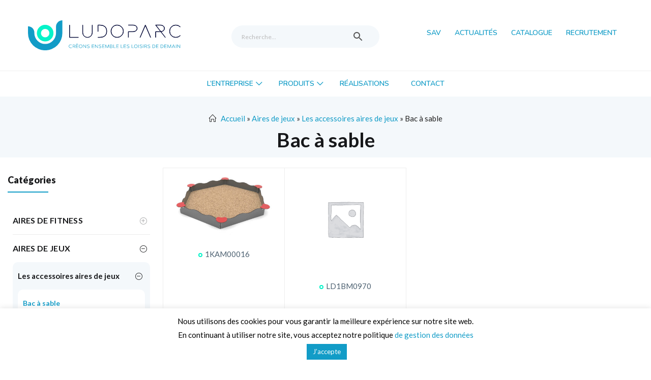

--- FILE ---
content_type: text/html; charset=UTF-8
request_url: https://www.ludoparc.com/produits/aires-de-jeux/les-accessoires/bac-a-sable/
body_size: 37831
content:
<!DOCTYPE html>
<html lang="fr-FR" class="no-js">
<head>
	<meta charset="UTF-8">
	<meta name="viewport" content="width=device-width">
	<link rel="profile" href="http://gmpg.org/xfn/11">
	<link rel="pingback" href="https://www.ludoparc.com/xmlrpc.php">

	<meta name='robots' content='index, follow, max-image-preview:large, max-snippet:-1, max-video-preview:-1' />

<!-- Google Tag Manager for WordPress by gtm4wp.com -->
<script data-cfasync="false" data-pagespeed-no-defer>
	var gtm4wp_datalayer_name = "dataLayer";
	var dataLayer = dataLayer || [];
</script>
<!-- End Google Tag Manager for WordPress by gtm4wp.com -->
	<!-- This site is optimized with the Yoast SEO Premium plugin v20.13 (Yoast SEO v22.6) - https://yoast.com/wordpress/plugins/seo/ -->
	<title>Jeux de sable pour aire de jeux | Ludoparc</title>
	<meta name="description" content="Lieu idéal ou chaque enfant peut laisser place à son imagination en créant les formes qui lui passent par la tête ! Découvrez notre gamme !" />
	<link rel="canonical" href="https://www.ludoparc.com/produits/aires-de-jeux/les-accessoires/bac-a-sable/" />
	<meta property="og:locale" content="fr_FR" />
	<meta property="og:type" content="article" />
	<meta property="og:title" content="Archives des Bac à sable" />
	<meta property="og:description" content="Lieu idéal ou chaque enfant peut laisser place à son imagination en créant les formes qui lui passent par la tête ! Découvrez notre gamme !" />
	<meta property="og:url" content="https://www.ludoparc.com/produits/aires-de-jeux/les-accessoires/bac-a-sable/" />
	<meta property="og:site_name" content="Ludoparc" />
	<meta name="twitter:card" content="summary_large_image" />
	<script type="application/ld+json" class="yoast-schema-graph">{"@context":"https://schema.org","@graph":[{"@type":"CollectionPage","@id":"https://www.ludoparc.com/produits/aires-de-jeux/les-accessoires/bac-a-sable/","url":"https://www.ludoparc.com/produits/aires-de-jeux/les-accessoires/bac-a-sable/","name":"Jeux de sable pour aire de jeux | Ludoparc","isPartOf":{"@id":"https://www.ludoparc.com/#website"},"primaryImageOfPage":{"@id":"https://www.ludoparc.com/produits/aires-de-jeux/les-accessoires/bac-a-sable/#primaryimage"},"image":{"@id":"https://www.ludoparc.com/produits/aires-de-jeux/les-accessoires/bac-a-sable/#primaryimage"},"thumbnailUrl":"https://www.ludoparc.com/wp-content/uploads/2022/12/1KAM00016-e1671129107426.jpg","description":"Lieu idéal ou chaque enfant peut laisser place à son imagination en créant les formes qui lui passent par la tête ! Découvrez notre gamme !","breadcrumb":{"@id":"https://www.ludoparc.com/produits/aires-de-jeux/les-accessoires/bac-a-sable/#breadcrumb"},"inLanguage":"fr-FR"},{"@type":"ImageObject","inLanguage":"fr-FR","@id":"https://www.ludoparc.com/produits/aires-de-jeux/les-accessoires/bac-a-sable/#primaryimage","url":"https://www.ludoparc.com/wp-content/uploads/2022/12/1KAM00016-e1671129107426.jpg","contentUrl":"https://www.ludoparc.com/wp-content/uploads/2022/12/1KAM00016-e1671129107426.jpg","width":1276,"height":838},{"@type":"BreadcrumbList","@id":"https://www.ludoparc.com/produits/aires-de-jeux/les-accessoires/bac-a-sable/#breadcrumb","itemListElement":[{"@type":"ListItem","position":1,"name":"Accueil","item":"https://www.ludoparc.com/"},{"@type":"ListItem","position":2,"name":"Aires de jeux","item":"https://www.ludoparc.com/produits/aires-de-jeux/"},{"@type":"ListItem","position":3,"name":"Les accessoires aires de jeux","item":"https://www.ludoparc.com/produits/aires-de-jeux/les-accessoires/"},{"@type":"ListItem","position":4,"name":"Bac à sable"}]},{"@type":"WebSite","@id":"https://www.ludoparc.com/#website","url":"https://www.ludoparc.com/","name":"Ludoparc","description":"Créons ensemble les loisirs de demain","potentialAction":[{"@type":"SearchAction","target":{"@type":"EntryPoint","urlTemplate":"https://www.ludoparc.com/?s={search_term_string}"},"query-input":"required name=search_term_string"}],"inLanguage":"fr-FR"}]}</script>
	<!-- / Yoast SEO Premium plugin. -->


<link rel='dns-prefetch' href='//widget.tagembed.com' />
<link rel='dns-prefetch' href='//stats.wp.com' />
<link rel='dns-prefetch' href='//fonts.googleapis.com' />
<link rel="alternate" type="application/rss+xml" title="Ludoparc &raquo; Flux" href="https://www.ludoparc.com/feed/" />
<link rel="alternate" type="application/rss+xml" title="Ludoparc &raquo; Flux des commentaires" href="https://www.ludoparc.com/comments/feed/" />
<style type="text/css">
img.wp-smiley,
img.emoji {
	display: inline !important;
	border: none !important;
	box-shadow: none !important;
	height: 1em !important;
	width: 1em !important;
	margin: 0 0.07em !important;
	vertical-align: -0.1em !important;
	background: none !important;
	padding: 0 !important;
}
</style>
	<link rel='stylesheet' id='premium-addons-css' href='https://www.ludoparc.com/wp-content/plugins/premium-addons-for-elementor/assets/frontend/min-css/premium-addons.min.css?ver=4.11.15' type='text/css' media='all' />
<link rel='stylesheet' id='wp-block-library-css' href='https://www.ludoparc.com/wp-includes/css/dist/block-library/style.min.css?ver=9317db' type='text/css' media='all' />
<style id='safe-svg-svg-icon-style-inline-css' type='text/css'>
.safe-svg-cover{text-align:center}.safe-svg-cover .safe-svg-inside{display:inline-block;max-width:100%}.safe-svg-cover svg{height:100%;max-height:100%;max-width:100%;width:100%}

</style>
<style id='classic-theme-styles-inline-css' type='text/css'>
/*! This file is auto-generated */
.wp-block-button__link{color:#fff;background-color:#32373c;border-radius:9999px;box-shadow:none;text-decoration:none;padding:calc(.667em + 2px) calc(1.333em + 2px);font-size:1.125em}.wp-block-file__button{background:#32373c;color:#fff;text-decoration:none}
</style>
<style id='global-styles-inline-css' type='text/css'>
body{--wp--preset--color--black: #000000;--wp--preset--color--cyan-bluish-gray: #abb8c3;--wp--preset--color--white: #ffffff;--wp--preset--color--pale-pink: #f78da7;--wp--preset--color--vivid-red: #cf2e2e;--wp--preset--color--luminous-vivid-orange: #ff6900;--wp--preset--color--luminous-vivid-amber: #fcb900;--wp--preset--color--light-green-cyan: #7bdcb5;--wp--preset--color--vivid-green-cyan: #00d084;--wp--preset--color--pale-cyan-blue: #8ed1fc;--wp--preset--color--vivid-cyan-blue: #0693e3;--wp--preset--color--vivid-purple: #9b51e0;--wp--preset--gradient--vivid-cyan-blue-to-vivid-purple: linear-gradient(135deg,rgba(6,147,227,1) 0%,rgb(155,81,224) 100%);--wp--preset--gradient--light-green-cyan-to-vivid-green-cyan: linear-gradient(135deg,rgb(122,220,180) 0%,rgb(0,208,130) 100%);--wp--preset--gradient--luminous-vivid-amber-to-luminous-vivid-orange: linear-gradient(135deg,rgba(252,185,0,1) 0%,rgba(255,105,0,1) 100%);--wp--preset--gradient--luminous-vivid-orange-to-vivid-red: linear-gradient(135deg,rgba(255,105,0,1) 0%,rgb(207,46,46) 100%);--wp--preset--gradient--very-light-gray-to-cyan-bluish-gray: linear-gradient(135deg,rgb(238,238,238) 0%,rgb(169,184,195) 100%);--wp--preset--gradient--cool-to-warm-spectrum: linear-gradient(135deg,rgb(74,234,220) 0%,rgb(151,120,209) 20%,rgb(207,42,186) 40%,rgb(238,44,130) 60%,rgb(251,105,98) 80%,rgb(254,248,76) 100%);--wp--preset--gradient--blush-light-purple: linear-gradient(135deg,rgb(255,206,236) 0%,rgb(152,150,240) 100%);--wp--preset--gradient--blush-bordeaux: linear-gradient(135deg,rgb(254,205,165) 0%,rgb(254,45,45) 50%,rgb(107,0,62) 100%);--wp--preset--gradient--luminous-dusk: linear-gradient(135deg,rgb(255,203,112) 0%,rgb(199,81,192) 50%,rgb(65,88,208) 100%);--wp--preset--gradient--pale-ocean: linear-gradient(135deg,rgb(255,245,203) 0%,rgb(182,227,212) 50%,rgb(51,167,181) 100%);--wp--preset--gradient--electric-grass: linear-gradient(135deg,rgb(202,248,128) 0%,rgb(113,206,126) 100%);--wp--preset--gradient--midnight: linear-gradient(135deg,rgb(2,3,129) 0%,rgb(40,116,252) 100%);--wp--preset--font-size--small: 13px;--wp--preset--font-size--medium: 20px;--wp--preset--font-size--large: 36px;--wp--preset--font-size--x-large: 42px;--wp--preset--spacing--20: 0.44rem;--wp--preset--spacing--30: 0.67rem;--wp--preset--spacing--40: 1rem;--wp--preset--spacing--50: 1.5rem;--wp--preset--spacing--60: 2.25rem;--wp--preset--spacing--70: 3.38rem;--wp--preset--spacing--80: 5.06rem;--wp--preset--shadow--natural: 6px 6px 9px rgba(0, 0, 0, 0.2);--wp--preset--shadow--deep: 12px 12px 50px rgba(0, 0, 0, 0.4);--wp--preset--shadow--sharp: 6px 6px 0px rgba(0, 0, 0, 0.2);--wp--preset--shadow--outlined: 6px 6px 0px -3px rgba(255, 255, 255, 1), 6px 6px rgba(0, 0, 0, 1);--wp--preset--shadow--crisp: 6px 6px 0px rgba(0, 0, 0, 1);}:where(.is-layout-flex){gap: 0.5em;}:where(.is-layout-grid){gap: 0.5em;}body .is-layout-flow > .alignleft{float: left;margin-inline-start: 0;margin-inline-end: 2em;}body .is-layout-flow > .alignright{float: right;margin-inline-start: 2em;margin-inline-end: 0;}body .is-layout-flow > .aligncenter{margin-left: auto !important;margin-right: auto !important;}body .is-layout-constrained > .alignleft{float: left;margin-inline-start: 0;margin-inline-end: 2em;}body .is-layout-constrained > .alignright{float: right;margin-inline-start: 2em;margin-inline-end: 0;}body .is-layout-constrained > .aligncenter{margin-left: auto !important;margin-right: auto !important;}body .is-layout-constrained > :where(:not(.alignleft):not(.alignright):not(.alignfull)){max-width: var(--wp--style--global--content-size);margin-left: auto !important;margin-right: auto !important;}body .is-layout-constrained > .alignwide{max-width: var(--wp--style--global--wide-size);}body .is-layout-flex{display: flex;}body .is-layout-flex{flex-wrap: wrap;align-items: center;}body .is-layout-flex > *{margin: 0;}body .is-layout-grid{display: grid;}body .is-layout-grid > *{margin: 0;}:where(.wp-block-columns.is-layout-flex){gap: 2em;}:where(.wp-block-columns.is-layout-grid){gap: 2em;}:where(.wp-block-post-template.is-layout-flex){gap: 1.25em;}:where(.wp-block-post-template.is-layout-grid){gap: 1.25em;}.has-black-color{color: var(--wp--preset--color--black) !important;}.has-cyan-bluish-gray-color{color: var(--wp--preset--color--cyan-bluish-gray) !important;}.has-white-color{color: var(--wp--preset--color--white) !important;}.has-pale-pink-color{color: var(--wp--preset--color--pale-pink) !important;}.has-vivid-red-color{color: var(--wp--preset--color--vivid-red) !important;}.has-luminous-vivid-orange-color{color: var(--wp--preset--color--luminous-vivid-orange) !important;}.has-luminous-vivid-amber-color{color: var(--wp--preset--color--luminous-vivid-amber) !important;}.has-light-green-cyan-color{color: var(--wp--preset--color--light-green-cyan) !important;}.has-vivid-green-cyan-color{color: var(--wp--preset--color--vivid-green-cyan) !important;}.has-pale-cyan-blue-color{color: var(--wp--preset--color--pale-cyan-blue) !important;}.has-vivid-cyan-blue-color{color: var(--wp--preset--color--vivid-cyan-blue) !important;}.has-vivid-purple-color{color: var(--wp--preset--color--vivid-purple) !important;}.has-black-background-color{background-color: var(--wp--preset--color--black) !important;}.has-cyan-bluish-gray-background-color{background-color: var(--wp--preset--color--cyan-bluish-gray) !important;}.has-white-background-color{background-color: var(--wp--preset--color--white) !important;}.has-pale-pink-background-color{background-color: var(--wp--preset--color--pale-pink) !important;}.has-vivid-red-background-color{background-color: var(--wp--preset--color--vivid-red) !important;}.has-luminous-vivid-orange-background-color{background-color: var(--wp--preset--color--luminous-vivid-orange) !important;}.has-luminous-vivid-amber-background-color{background-color: var(--wp--preset--color--luminous-vivid-amber) !important;}.has-light-green-cyan-background-color{background-color: var(--wp--preset--color--light-green-cyan) !important;}.has-vivid-green-cyan-background-color{background-color: var(--wp--preset--color--vivid-green-cyan) !important;}.has-pale-cyan-blue-background-color{background-color: var(--wp--preset--color--pale-cyan-blue) !important;}.has-vivid-cyan-blue-background-color{background-color: var(--wp--preset--color--vivid-cyan-blue) !important;}.has-vivid-purple-background-color{background-color: var(--wp--preset--color--vivid-purple) !important;}.has-black-border-color{border-color: var(--wp--preset--color--black) !important;}.has-cyan-bluish-gray-border-color{border-color: var(--wp--preset--color--cyan-bluish-gray) !important;}.has-white-border-color{border-color: var(--wp--preset--color--white) !important;}.has-pale-pink-border-color{border-color: var(--wp--preset--color--pale-pink) !important;}.has-vivid-red-border-color{border-color: var(--wp--preset--color--vivid-red) !important;}.has-luminous-vivid-orange-border-color{border-color: var(--wp--preset--color--luminous-vivid-orange) !important;}.has-luminous-vivid-amber-border-color{border-color: var(--wp--preset--color--luminous-vivid-amber) !important;}.has-light-green-cyan-border-color{border-color: var(--wp--preset--color--light-green-cyan) !important;}.has-vivid-green-cyan-border-color{border-color: var(--wp--preset--color--vivid-green-cyan) !important;}.has-pale-cyan-blue-border-color{border-color: var(--wp--preset--color--pale-cyan-blue) !important;}.has-vivid-cyan-blue-border-color{border-color: var(--wp--preset--color--vivid-cyan-blue) !important;}.has-vivid-purple-border-color{border-color: var(--wp--preset--color--vivid-purple) !important;}.has-vivid-cyan-blue-to-vivid-purple-gradient-background{background: var(--wp--preset--gradient--vivid-cyan-blue-to-vivid-purple) !important;}.has-light-green-cyan-to-vivid-green-cyan-gradient-background{background: var(--wp--preset--gradient--light-green-cyan-to-vivid-green-cyan) !important;}.has-luminous-vivid-amber-to-luminous-vivid-orange-gradient-background{background: var(--wp--preset--gradient--luminous-vivid-amber-to-luminous-vivid-orange) !important;}.has-luminous-vivid-orange-to-vivid-red-gradient-background{background: var(--wp--preset--gradient--luminous-vivid-orange-to-vivid-red) !important;}.has-very-light-gray-to-cyan-bluish-gray-gradient-background{background: var(--wp--preset--gradient--very-light-gray-to-cyan-bluish-gray) !important;}.has-cool-to-warm-spectrum-gradient-background{background: var(--wp--preset--gradient--cool-to-warm-spectrum) !important;}.has-blush-light-purple-gradient-background{background: var(--wp--preset--gradient--blush-light-purple) !important;}.has-blush-bordeaux-gradient-background{background: var(--wp--preset--gradient--blush-bordeaux) !important;}.has-luminous-dusk-gradient-background{background: var(--wp--preset--gradient--luminous-dusk) !important;}.has-pale-ocean-gradient-background{background: var(--wp--preset--gradient--pale-ocean) !important;}.has-electric-grass-gradient-background{background: var(--wp--preset--gradient--electric-grass) !important;}.has-midnight-gradient-background{background: var(--wp--preset--gradient--midnight) !important;}.has-small-font-size{font-size: var(--wp--preset--font-size--small) !important;}.has-medium-font-size{font-size: var(--wp--preset--font-size--medium) !important;}.has-large-font-size{font-size: var(--wp--preset--font-size--large) !important;}.has-x-large-font-size{font-size: var(--wp--preset--font-size--x-large) !important;}
.wp-block-navigation a:where(:not(.wp-element-button)){color: inherit;}
:where(.wp-block-post-template.is-layout-flex){gap: 1.25em;}:where(.wp-block-post-template.is-layout-grid){gap: 1.25em;}
:where(.wp-block-columns.is-layout-flex){gap: 2em;}:where(.wp-block-columns.is-layout-grid){gap: 2em;}
.wp-block-pullquote{font-size: 1.5em;line-height: 1.6;}
</style>
<link rel='stylesheet' id='cookie-law-info-css' href='https://www.ludoparc.com/wp-content/plugins/cookie-law-info/legacy/public/css/cookie-law-info-public.css?ver=3.3.1' type='text/css' media='all' />
<link rel='stylesheet' id='cookie-law-info-gdpr-css' href='https://www.ludoparc.com/wp-content/plugins/cookie-law-info/legacy/public/css/cookie-law-info-gdpr.css?ver=3.3.1' type='text/css' media='all' />
<link rel='stylesheet' id='wpdm-font-awesome-css' href='https://www.ludoparc.com/wp-content/plugins/download-manager/assets/fontawesome/css/all.min.css?ver=9317db' type='text/css' media='all' />
<link rel='stylesheet' id='wpdm-frontend-css-css' href='https://www.ludoparc.com/wp-content/plugins/download-manager/assets/bootstrap/css/bootstrap.min.css?ver=9317db' type='text/css' media='all' />
<link rel='stylesheet' id='wpdm-front-css' href='https://www.ludoparc.com/wp-content/plugins/download-manager/assets/css/front.css?ver=9317db' type='text/css' media='all' />
<link rel='stylesheet' id='somdn-style-css' href='https://www.ludoparc.com/wp-content/plugins/download-now-for-woocommerce/assets/css/somdn-style.css?ver=9317db' type='text/css' media='all' />
<link rel='stylesheet' id='trwca-style-css' href='https://www.ludoparc.com/wp-content/plugins/woocommerce-category-accordion/assets/css/trwca-style.min.css?ver=1.0' type='text/css' media='all' />
<link rel='stylesheet' id='icon-font-css' href='https://www.ludoparc.com/wp-content/plugins/woocommerce-category-accordion/assets/css/font-awesome.min.css?ver=1.0' type='text/css' media='all' />
<link rel='stylesheet' id='woof-css' href='https://www.ludoparc.com/wp-content/plugins/woocommerce-products-filter/css/front.css?ver=2.2.4' type='text/css' media='all' />
<link rel='stylesheet' id='chosen-drop-down-css' href='https://www.ludoparc.com/wp-content/plugins/woocommerce-products-filter/js/chosen/chosen.min.css?ver=2.2.4' type='text/css' media='all' />
<link rel='stylesheet' id='plainoverlay-css' href='https://www.ludoparc.com/wp-content/plugins/woocommerce-products-filter/css/plainoverlay.css?ver=2.2.4' type='text/css' media='all' />
<link rel='stylesheet' id='malihu-custom-scrollbar-css' href='https://www.ludoparc.com/wp-content/plugins/woocommerce-products-filter/js/malihu-custom-scrollbar/jquery.mCustomScrollbar.css?ver=2.2.4' type='text/css' media='all' />
<link rel='stylesheet' id='icheck-jquery-color-css' href='https://www.ludoparc.com/wp-content/plugins/woocommerce-products-filter/js/icheck/skins/flat/aero.css?ver=2.2.4' type='text/css' media='all' />
<link rel='stylesheet' id='woof_by_text_html_items-css' href='https://www.ludoparc.com/wp-content/plugins/woocommerce-products-filter/ext/by_text/css/by_text.css?ver=2.2.4' type='text/css' media='all' />
<link rel='stylesheet' id='woof_quick_search_html_items-css' href='https://www.ludoparc.com/wp-content/plugins/woocommerce-products-filter/ext/quick_search/css/quick_search.css?ver=2.2.4' type='text/css' media='all' />
<link rel='stylesheet' id='woof_slider_html_items-css' href='https://www.ludoparc.com/wp-content/plugins/woocommerce-products-filter/ext/slider/css/html_types/slider.css?ver=2.2.4' type='text/css' media='all' />
<link rel='stylesheet' id='woocommerce-layout-css' href='https://www.ludoparc.com/wp-content/plugins/woocommerce/assets/css/woocommerce-layout.css?ver=9c8792' type='text/css' media='all' />
<link rel='stylesheet' id='woocommerce-smallscreen-css' href='https://www.ludoparc.com/wp-content/plugins/woocommerce/assets/css/woocommerce-smallscreen.css?ver=9c8792' type='text/css' media='only screen and (max-width: 768px)' />
<link rel='stylesheet' id='woocommerce-general-css' href='https://www.ludoparc.com/wp-content/plugins/woocommerce/assets/css/woocommerce.css?ver=9c8792' type='text/css' media='all' />
<style id='woocommerce-inline-inline-css' type='text/css'>
.woocommerce form .form-row .required { visibility: visible; }
</style>
<link rel='stylesheet' id='wt-woocommerce-related-products-css' href='https://www.ludoparc.com/wp-content/plugins/wt-woocommerce-related-products/public/css/custom-related-products-public.css?ver=1.5.7' type='text/css' media='all' />
<link rel='stylesheet' id='carousel-css-css' href='https://www.ludoparc.com/wp-content/plugins/wt-woocommerce-related-products/public/css/owl.carousel.min.css?ver=1.5.7' type='text/css' media='all' />
<link rel='stylesheet' id='carousel-theme-css-css' href='https://www.ludoparc.com/wp-content/plugins/wt-woocommerce-related-products/public/css/owl.theme.default.min.css?ver=1.5.7' type='text/css' media='all' />
<link rel='stylesheet' id='aws-style-css' href='https://www.ludoparc.com/wp-content/plugins/advanced-woo-search/assets/css/common.min.css?ver=3.15' type='text/css' media='all' />
<link rel='stylesheet' id='megamenu-css' href='https://www.ludoparc.com/wp-content/uploads/maxmegamenu/style.css?ver=0451be' type='text/css' media='all' />
<link rel='stylesheet' id='dashicons-css' href='https://www.ludoparc.com/wp-includes/css/dashicons.min.css?ver=9317db' type='text/css' media='all' />
<style id='dashicons-inline-css' type='text/css'>
[data-font="Dashicons"]:before {font-family: 'Dashicons' !important;content: attr(data-icon) !important;speak: none !important;font-weight: normal !important;font-variant: normal !important;text-transform: none !important;line-height: 1 !important;font-style: normal !important;-webkit-font-smoothing: antialiased !important;-moz-osx-font-smoothing: grayscale !important;}
</style>
<link rel='stylesheet' id='qi-addons-for-elementor-grid-style-css' href='https://www.ludoparc.com/wp-content/plugins/qi-addons-for-elementor/assets/css/grid.min.css?ver=1.9.2' type='text/css' media='all' />
<link rel='stylesheet' id='qi-addons-for-elementor-helper-parts-style-css' href='https://www.ludoparc.com/wp-content/plugins/qi-addons-for-elementor/assets/css/helper-parts.min.css?ver=1.9.2' type='text/css' media='all' />
<link rel='stylesheet' id='qi-addons-for-elementor-style-css' href='https://www.ludoparc.com/wp-content/plugins/qi-addons-for-elementor/assets/css/main.min.css?ver=1.9.2' type='text/css' media='all' />
<link rel='stylesheet' id='puca-gutenberg-frontend-css' href='https://www.ludoparc.com/wp-content/themes/puca/css/gutenberg/gutenberg-frontend.css?ver=1.5' type='text/css' media='all' />
<link rel='stylesheet' id='puca-theme-fonts-css' href='https://fonts.googleapis.com/css?family=Lato:400,700,900%7CNunito:200,400,600,700,800,900&#038;subset=latin%2Clatin-ext&#038;display=swap' type='text/css' media='all' />
<link rel='stylesheet' id='elementor-icons-css' href='https://www.ludoparc.com/wp-content/plugins/elementor/assets/lib/eicons/css/elementor-icons.min.css?ver=5.23.0' type='text/css' media='all' />
<link rel='stylesheet' id='elementor-frontend-css' href='https://www.ludoparc.com/wp-content/uploads/elementor/css/custom-frontend.min.css?ver=1730293192' type='text/css' media='all' />
<link rel='stylesheet' id='swiper-css' href='https://www.ludoparc.com/wp-content/plugins/qi-addons-for-elementor/assets/plugins/swiper/8.4.5/swiper.min.css?ver=8.4.5' type='text/css' media='all' />
<link rel='stylesheet' id='elementor-post-7890-css' href='https://www.ludoparc.com/wp-content/uploads/elementor/css/post-7890.css?ver=1730293192' type='text/css' media='all' />
<link rel='stylesheet' id='juicer-elementor-editor-css' href='https://www.ludoparc.com/wp-content/plugins/juicer/includes/elementor/juicer-elementor.css?ver=1.12.13' type='text/css' media='all' />
<link rel='stylesheet' id='elementor-pro-css' href='https://www.ludoparc.com/wp-content/uploads/elementor/css/custom-pro-frontend.min.css?ver=1730293192' type='text/css' media='all' />
<link rel='stylesheet' id='elementor-post-17228-css' href='https://www.ludoparc.com/wp-content/uploads/elementor/css/post-17228.css?ver=1739187658' type='text/css' media='all' />
<link rel='stylesheet' id='puca-woocommerce-css' href='https://www.ludoparc.com/wp-content/themes/puca/css/skins/furniture/woocommerce.css?ver=1.5' type='text/css' media='all' />
<link rel='stylesheet' id='bootstrap-css' href='https://www.ludoparc.com/wp-content/themes/puca/css/bootstrap.css?ver=3.2.0' type='text/css' media='all' />
<link rel='stylesheet' id='puca-template-css' href='https://www.ludoparc.com/wp-content/themes/puca/css/skins/furniture/template.css?ver=1.5' type='text/css' media='all' />
<style id='puca-template-inline-css' type='text/css'>
:root {--tb-theme-color: #129cc7;--tb-theme-color-hover: #0f84a9;--tb-theme-color-second: #4d6171;}:root {--tb-text-primary-font: Lato, sans-serif;--tb-text-second-font: Nunito, sans-serif;}/* Woocommerce Breadcrumbs */.site-header .logo img {max-width: 300px;}.site-header .logo img {padding-top: 0;padding-right: 0;padding-bottom: 0;padding-left: 0;}@media (max-width: 1024px) {/* Limit logo image height for tablets according to tablets header height */.logo-tablet a img {max-width: 160px;}.logo-tablet a img {padding-top: 0;padding-right: 0;padding-bottom: 0;padding-left: 0;}}@media (max-width: 768px) {/* Limit logo image height for mobile according to mobile header height */.mobile-logo a img {max-width: 230px;}.mobile-logo a img {padding-top: 10px;padding-right: 0;padding-bottom: 10px;padding-left: 0;}.product-block .yith-wcwl-wishlistexistsbrowse > a,.product-block .yith-wcwl-wishlistaddedbrowse > a,.product-block .button-wishlist .yith-wcwl-wishlistexistsbrowse.show a,.product-block .button-wishlist .yith-wcwl-wishlistaddedbrowse.show a {border-color: transparent !important;background: transparent !important;}.product-block.list .yith-wcwl-wishlistexistsbrowse.show a,.product-block.list .group-buttons > div.add-cart a,.product-block.list .yith-wcwl-wishlistaddedbrowse.show a {background: transparent !important;}}/* Custom CSS */@media (max-width:767px){#message-purchased {display: none !important;}}/*Fix bug v1.5.3*/@media (max-width: 767px) {.tbay-gallery-varible .woocommerce-product-gallery__image {pointer-events: none;}.woocommerce-cart  a.checkout-button {margin: 0;position: fixed;bottom: 0;left: 0;right: auto;width: 100%;padding: 0;z-index: 500;border-radius: 0 !important;border: 0 !important;color: #fff !important;line-height: 50px;text-align: center;}}/*Fix bug v1.5.4*/@media (max-width: 767px) {#shop-now.has-buy-now .single_add_to_cart_button:after,#shop-now.has-buy-now .single_add_to_cart_button+.added_to_cart.wc-forward:after {font-family: 'simple-line-icons';content: "\e04f";}#shop-now.has-buy-now .single_add_to_cart_button {line-height: 50px;min-height: 50px;}}.cate-h23>div:first-child {pointer-events: auto;}
</style>
<link rel='stylesheet' id='puca-style-css' href='https://www.ludoparc.com/wp-content/themes/puca/style.css?ver=1.5' type='text/css' media='all' />
<link rel='stylesheet' id='font-awesome-css' href='https://www.ludoparc.com/wp-content/plugins/elementor/assets/lib/font-awesome/css/font-awesome.min.css?ver=4.7.0' type='text/css' media='all' />
<style id='font-awesome-inline-css' type='text/css'>
[data-font="FontAwesome"]:before {font-family: 'FontAwesome' !important;content: attr(data-icon) !important;speak: none !important;font-weight: normal !important;font-variant: normal !important;text-transform: none !important;line-height: 1 !important;font-style: normal !important;-webkit-font-smoothing: antialiased !important;-moz-osx-font-smoothing: grayscale !important;}
</style>
<link rel='stylesheet' id='font-tbay-css' href='https://www.ludoparc.com/wp-content/themes/puca/css/font-tbay-custom.css?ver=1.0.0' type='text/css' media='all' />
<link rel='stylesheet' id='simple-line-icons-css' href='https://www.ludoparc.com/wp-content/themes/puca/css/simple-line-icons.css?ver=2.4.0' type='text/css' media='all' />
<link rel='stylesheet' id='animate-css-css' href='https://www.ludoparc.com/wp-content/themes/puca/css/animate.css?ver=3.5.0' type='text/css' media='all' />
<link rel='stylesheet' id='jquery-treeview-css' href='https://www.ludoparc.com/wp-content/themes/puca/css/jquery.treeview.css?ver=1.0.0' type='text/css' media='all' />
<link rel='stylesheet' id='sib-front-css-css' href='https://www.ludoparc.com/wp-content/plugins/mailin/css/mailin-front.css?ver=9317db' type='text/css' media='all' />
<link rel='stylesheet' id='puca-child-style-css' href='https://www.ludoparc.com/wp-content/themes/puca-child/style.css?ver=1.0' type='text/css' media='all' />
<link rel='stylesheet' id='google-fonts-1-css' href='https://fonts.googleapis.com/css?family=Roboto%3A100%2C100italic%2C200%2C200italic%2C300%2C300italic%2C400%2C400italic%2C500%2C500italic%2C600%2C600italic%2C700%2C700italic%2C800%2C800italic%2C900%2C900italic%7CRoboto+Slab%3A100%2C100italic%2C200%2C200italic%2C300%2C300italic%2C400%2C400italic%2C500%2C500italic%2C600%2C600italic%2C700%2C700italic%2C800%2C800italic%2C900%2C900italic%7CPlayfair+Display%3A100%2C100italic%2C200%2C200italic%2C300%2C300italic%2C400%2C400italic%2C500%2C500italic%2C600%2C600italic%2C700%2C700italic%2C800%2C800italic%2C900%2C900italic%7CNunito%3A100%2C100italic%2C200%2C200italic%2C300%2C300italic%2C400%2C400italic%2C500%2C500italic%2C600%2C600italic%2C700%2C700italic%2C800%2C800italic%2C900%2C900italic&#038;display=auto&#038;ver=9317db' type='text/css' media='all' />
<link rel="preconnect" href="https://fonts.gstatic.com/" crossorigin><script type='text/javascript' src='https://www.ludoparc.com/wp-includes/js/jquery/jquery.min.js?ver=3.7.0' id='jquery-core-js'></script>
<script type='text/javascript' src='https://www.ludoparc.com/wp-includes/js/jquery/jquery-migrate.min.js?ver=3.4.1' id='jquery-migrate-js'></script>
<script type='text/javascript' src='https://www.ludoparc.com/wp-includes/js/dist/vendor/wp-polyfill-inert.min.js?ver=3.1.2' id='wp-polyfill-inert-js'></script>
<script type='text/javascript' src='https://www.ludoparc.com/wp-includes/js/dist/vendor/regenerator-runtime.min.js?ver=0.13.11' id='regenerator-runtime-js'></script>
<script type='text/javascript' src='https://www.ludoparc.com/wp-includes/js/dist/vendor/wp-polyfill.min.js?ver=3.15.0' id='wp-polyfill-js'></script>
<script type='text/javascript' src='https://www.ludoparc.com/wp-includes/js/dist/hooks.min.js?ver=c6aec9a8d4e5a5d543a1' id='wp-hooks-js'></script>
<script type='text/javascript' src='https://stats.wp.com/w.js?ver=202603' id='woo-tracks-js'></script>
<script type='text/javascript' src='https://www.ludoparc.com/wp-content/plugins/svg-support/vendor/DOMPurify/DOMPurify.min.js?ver=1.0.1' id='bodhi-dompurify-library-js'></script>
<script type='text/javascript' id='cookie-law-info-js-extra'>
/* <![CDATA[ */
var Cli_Data = {"nn_cookie_ids":[],"cookielist":[],"non_necessary_cookies":[],"ccpaEnabled":"","ccpaRegionBased":"","ccpaBarEnabled":"","strictlyEnabled":["necessary","obligatoire"],"ccpaType":"gdpr","js_blocking":"","custom_integration":"","triggerDomRefresh":"","secure_cookies":""};
var cli_cookiebar_settings = {"animate_speed_hide":"500","animate_speed_show":"500","background":"#FFF","border":"#b1a6a6c2","border_on":"","button_1_button_colour":"#129cc7","button_1_button_hover":"#0e7d9f","button_1_link_colour":"#fff","button_1_as_button":"1","button_1_new_win":"","button_2_button_colour":"#333","button_2_button_hover":"#292929","button_2_link_colour":"#444","button_2_as_button":"","button_2_hidebar":"","button_3_button_colour":"#000","button_3_button_hover":"#000000","button_3_link_colour":"#fff","button_3_as_button":"1","button_3_new_win":"","button_4_button_colour":"#000","button_4_button_hover":"#000000","button_4_link_colour":"#62a329","button_4_as_button":"","button_7_button_colour":"#61a229","button_7_button_hover":"#4e8221","button_7_link_colour":"#fff","button_7_as_button":"1","button_7_new_win":"","font_family":"inherit","header_fix":"","notify_animate_hide":"1","notify_animate_show":"","notify_div_id":"#cookie-law-info-bar","notify_position_horizontal":"right","notify_position_vertical":"bottom","scroll_close":"","scroll_close_reload":"","accept_close_reload":"","reject_close_reload":"","showagain_tab":"","showagain_background":"#fff","showagain_border":"#000","showagain_div_id":"#cookie-law-info-again","showagain_x_position":"100px","text":"#000","show_once_yn":"","show_once":"10000","logging_on":"","as_popup":"","popup_overlay":"1","bar_heading_text":"","cookie_bar_as":"banner","popup_showagain_position":"bottom-right","widget_position":"left"};
var log_object = {"ajax_url":"https:\/\/www.ludoparc.com\/wp-admin\/admin-ajax.php"};
/* ]]> */
</script>
<script type='text/javascript' src='https://www.ludoparc.com/wp-content/plugins/cookie-law-info/legacy/public/js/cookie-law-info-public.js?ver=3.3.1' id='cookie-law-info-js'></script>
<script type='text/javascript' src='https://www.ludoparc.com/wp-content/plugins/download-manager/assets/bootstrap/js/popper.min.js?ver=9317db' id='wpdm-poper-js'></script>
<script type='text/javascript' src='https://www.ludoparc.com/wp-content/plugins/download-manager/assets/bootstrap/js/bootstrap.min.js?ver=9317db' id='wpdm-frontend-js-js'></script>
<script type='text/javascript' id='wpdm-frontjs-js-extra'>
/* <![CDATA[ */
var wpdm_url = {"home":"https:\/\/www.ludoparc.com\/","site":"https:\/\/www.ludoparc.com\/","ajax":"https:\/\/www.ludoparc.com\/wp-admin\/admin-ajax.php"};
var wpdm_js = {"spinner":"<i class=\"fas fa-sun fa-spin\"><\/i>","client_id":"651f5963131772d4008174c9563ed59d"};
var wpdm_strings = {"pass_var":"Mot de passe v\u00e9rifi\u00e9\u00a0!","pass_var_q":"Veuillez cliquer sur le bouton suivant pour commencer le t\u00e9l\u00e9chargement.","start_dl":"Commencer le t\u00e9l\u00e9chargement"};
/* ]]> */
</script>
<script type='text/javascript' src='https://www.ludoparc.com/wp-content/plugins/download-manager/assets/js/front.js?ver=3.2.99' id='wpdm-frontjs-js'></script>
<script type='text/javascript' src='https://www.ludoparc.com/wp-content/plugins/svg-support/js/min/svgs-inline-min.js?ver=2.5.8' id='bodhi_svg_inline-js'></script>
<script id="bodhi_svg_inline-js-after" type="text/javascript">
cssTarget={"Bodhi":"img.style-svg","ForceInlineSVG":"style-svg"};ForceInlineSVGActive="false";frontSanitizationEnabled="on";
</script>
<script type='text/javascript' src='https://www.ludoparc.com/wp-content/plugins/woocommerce-category-accordion/assets/js/trwca-script.min.js?ver=1.0' id='trwca_script-js'></script>
<script type='text/javascript' src='https://www.ludoparc.com/wp-content/plugins/woocommerce/assets/js/jquery-blockui/jquery.blockUI.min.js?ver=2.7.0-wc.8.3.0' id='jquery-blockui-js' defer data-wp-strategy='defer'></script>
<script type='text/javascript' src='https://www.ludoparc.com/wp-content/plugins/woocommerce/assets/js/js-cookie/js.cookie.min.js?ver=2.1.4-wc.8.3.0' id='js-cookie-js' defer data-wp-strategy='defer'></script>
<script type='text/javascript' id='woocommerce-js-extra'>
/* <![CDATA[ */
var woocommerce_params = {"ajax_url":"\/wp-admin\/admin-ajax.php","wc_ajax_url":"\/?wc-ajax=%%endpoint%%"};
/* ]]> */
</script>
<script type='text/javascript' src='https://www.ludoparc.com/wp-content/plugins/woocommerce/assets/js/frontend/woocommerce.min.js?ver=9c8792' id='woocommerce-js' defer data-wp-strategy='defer'></script>
<script type='text/javascript' src='https://www.ludoparc.com/wp-content/plugins/wt-woocommerce-related-products/public/js/wt_owl_carousel.js?ver=1.5.7' id='wt-owl-js-js'></script>
<script type='text/javascript' id='sib-front-js-js-extra'>
/* <![CDATA[ */
var sibErrMsg = {"invalidMail":"Veuillez entrer une adresse e-mail valide.","requiredField":"Veuillez compl\u00e9ter les champs obligatoires.","invalidDateFormat":"Veuillez entrer une date valide.","invalidSMSFormat":"Veuillez entrer une num\u00e9ro de t\u00e9l\u00e9phone valide."};
var ajax_sib_front_object = {"ajax_url":"https:\/\/www.ludoparc.com\/wp-admin\/admin-ajax.php","ajax_nonce":"8ce201405a","flag_url":"https:\/\/www.ludoparc.com\/wp-content\/plugins\/mailin\/img\/flags\/"};
/* ]]> */
</script>
<script type='text/javascript' src='https://www.ludoparc.com/wp-content/plugins/mailin/js/mailin-front.js?ver=1751537099' id='sib-front-js-js'></script>
<link rel="https://api.w.org/" href="https://www.ludoparc.com/wp-json/" /><link rel="alternate" type="application/json" href="https://www.ludoparc.com/wp-json/wp/v2/product_cat/207" /><link rel="EditURI" type="application/rsd+xml" title="RSD" href="https://www.ludoparc.com/xmlrpc.php?rsd" />

<meta name="framework" content="Redux 4.1.18" />
<!-- Google Tag Manager for WordPress by gtm4wp.com -->
<!-- GTM Container placement set to automatic -->
<script data-cfasync="false" data-pagespeed-no-defer>
	var dataLayer_content = {"pagePostType":"product","pagePostType2":"tax-product","pageCategory":[]};
	dataLayer.push( dataLayer_content );
</script>
<script data-cfasync="false" data-pagespeed-no-defer>
(function(w,d,s,l,i){w[l]=w[l]||[];w[l].push({'gtm.start':
new Date().getTime(),event:'gtm.js'});var f=d.getElementsByTagName(s)[0],
j=d.createElement(s),dl=l!='dataLayer'?'&l='+l:'';j.async=true;j.src=
'//www.googletagmanager.com/gtm.js?id='+i+dl;f.parentNode.insertBefore(j,f);
})(window,document,'script','dataLayer','GTM-TN8PT2X');
</script>
<!-- End Google Tag Manager for WordPress by gtm4wp.com -->	<noscript><style>.woocommerce-product-gallery{ opacity: 1 !important; }</style></noscript>
	<meta name="generator" content="Elementor 3.17.3; features: e_dom_optimization, e_optimized_assets_loading, additional_custom_breakpoints; settings: css_print_method-external, google_font-enabled, font_display-auto">
<link rel="icon" href="https://www.ludoparc.com/wp-content/uploads/2020/03/cropped-favicon-32x32.png" sizes="32x32" />
<link rel="icon" href="https://www.ludoparc.com/wp-content/uploads/2020/03/cropped-favicon-192x192.png" sizes="192x192" />
<link rel="apple-touch-icon" href="https://www.ludoparc.com/wp-content/uploads/2020/03/cropped-favicon-180x180.png" />
<meta name="msapplication-TileImage" content="https://www.ludoparc.com/wp-content/uploads/2020/03/cropped-favicon-270x270.png" />
		<style type="text/css" id="wp-custom-css">
			
/* PRODUCT ARCHIVE */

#breadcrumbs:before{
	  content: '\e069';
    font-family: 'simple-line-icons';
    display: inline-block;
    margin-right: 8px;
}

#breadcrumbs a{
	color:#129cc7 !important
}

#outer_ul{
	padding:0;
}
.elementor-widget-wp-widget-wc_category_accordion h5,
.widget.widget-woof h5{
	font-weight: 800;
	font-size: 18px;
    border: 0;
    line-height: 25px;
    padding-bottom: 15px;
}

.elementor-widget-wp-widget-wc_category_accordion .block-content{
}

.archive .product-content .product-image img{
	max-height: 200px;
  width: auto;
}

.addthis_counter.addthis_pill_style {
    margin-left: 30px;
}



/** Start Block Kit CSS: 135-3-c665d4805631b9a8bf464e65129b2f58 **/

.envato-block__preview{overflow: visible;}

/** End Block Kit CSS: 135-3-c665d4805631b9a8bf464e65129b2f58 **/



/** Start Block Kit CSS: 144-3-3a7d335f39a8579c20cdf02f8d462582 **/

.envato-block__preview{overflow: visible;}

/* Envato Kit 141 Custom Styles - Applied to the element under Advanced */

.elementor-headline-animation-type-drop-in .elementor-headline-dynamic-wrapper{
	text-align: center;
}
.envato-kit-141-top-0 h1,
.envato-kit-141-top-0 h2,
.envato-kit-141-top-0 h3,
.envato-kit-141-top-0 h4,
.envato-kit-141-top-0 h5,
.envato-kit-141-top-0 h6,
.envato-kit-141-top-0 p {
	margin-top: 0;
}

.envato-kit-141-newsletter-inline .elementor-field-textual.elementor-size-md {
	padding-left: 1.5rem;
	padding-right: 1.5rem;
}

.envato-kit-141-bottom-0 p {
	margin-bottom: 0;
}

.envato-kit-141-bottom-8 .elementor-price-list .elementor-price-list-item .elementor-price-list-header {
	margin-bottom: .5rem;
}

.envato-kit-141.elementor-widget-testimonial-carousel.elementor-pagination-type-bullets .swiper-container {
	padding-bottom: 52px;
}

.envato-kit-141-display-inline {
	display: inline-block;
}

.envato-kit-141 .elementor-slick-slider ul.slick-dots {
	bottom: -40px;
}

/** End Block Kit CSS: 144-3-3a7d335f39a8579c20cdf02f8d462582 **/



/** Start Block Kit CSS: 143-3-7969bb877702491bc5ca272e536ada9d **/

.envato-block__preview{overflow: visible;}
/* Material Button Click Effect */
.envato-kit-140-material-hit .menu-item a,
.envato-kit-140-material-button .elementor-button{
  background-position: center;
  transition: background 0.8s;
}
.envato-kit-140-material-hit .menu-item a:hover,
.envato-kit-140-material-button .elementor-button:hover{
  background: radial-gradient(circle, transparent 1%, #fff 1%) center/15000%;
}
.envato-kit-140-material-hit .menu-item a:active,
.envato-kit-140-material-button .elementor-button:active{
  background-color: #FFF;
  background-size: 100%;
  transition: background 0s;
}

/* Field Shadow */
.envato-kit-140-big-shadow-form .elementor-field-textual{
	box-shadow: 0 20px 30px rgba(0,0,0, .05);
}

/* FAQ */
.envato-kit-140-faq .elementor-accordion .elementor-accordion-item{
	border-width: 0 0 1px !important;
}

/* Scrollable Columns */
.envato-kit-140-scrollable{
	 height: 100%;
   overflow: auto;
   overflow-x: hidden;
}

/* ImageBox: No Space */
.envato-kit-140-imagebox-nospace:hover{
	transform: scale(1.1);
	transition: all 0.3s;
}
.envato-kit-140-imagebox-nospace figure{
	line-height: 0;
}

.envato-kit-140-slide .elementor-slide-content{
	background: #FFF;
	margin-left: -60px;
	padding: 1em;
}
.envato-kit-140-carousel .slick-active:not(.slick-current)  img{
	padding: 20px !important;
	transition: all .9s;
}

/** End Block Kit CSS: 143-3-7969bb877702491bc5ca272e536ada9d **/



/** Start Block Kit CSS: 141-3-1d55f1e76be9fb1a8d9de88accbe962f **/

.envato-kit-138-bracket .elementor-widget-container > *:before{
	content:"[";
	color:#ffab00;
	display:inline-block;
	margin-right:4px;
	line-height:1em;
	position:relative;
	top:-1px;
}

.envato-kit-138-bracket .elementor-widget-container > *:after{
	content:"]";
	color:#ffab00;
	display:inline-block;
	margin-left:4px;
	line-height:1em;
	position:relative;
	top:-1px;
}

/** End Block Kit CSS: 141-3-1d55f1e76be9fb1a8d9de88accbe962f **/

		</style>
		<style type="text/css" id="puca_tbay_theme_options-dynamic-css" title="dynamic-css" class="redux-options-output">#tbay-header .list-inline.acount li a.login,		#tbay-header .cart-dropdown .cart-icon i,		.tbay-dropdown-cart .offcanvas-close, 		#tbay-top-cart .offcanvas-close, 		.tbay-bottom-cart .offcanvas-close, 		.cart-popup .offcanvas-close,		.header-right .tbay-search-form button, 		.tbay-mainmenu button.btn-offcanvas,		.tbay-offcanvas .offcanvas-head .btn-toggle-canvas, 		.tbay-offcanvas-main .offcanvas-head .btn-toggle-canvas,		.tbay-offcanvas-main .navbar-nav > li > a, 		.tbay-offcanvas-main .dropdown-menu li a, 		.tbay-login.offcanvas a,		#tbay-offcanvas-main .copyright a, 		#tbay-header .topbar-mobile .btn,		#tbay-header.header-v14 .tbay-search-form button, 		#tbay-header.header-v14 .cart-dropdown .mini-cart, 		#tbay-header.header-v9 .tbay-search-form button, 		#tbay-header.header-v9 .cart-dropdown .mini-cart, 		#tbay-header.header-v10 .tbay-login a,		.top-social .widget_tbay_socials_widget .social li a, 		.top-info a, .tbay-login a, 		.tbay-topcart a.mini-cart, 		#tbay-header .tbay-currency .SumoSelect p, 		#tbay-header.header-v23 .tbay-login .account-button, 		#tbay-header.header-v23 .navbar-nav.megamenu > li > a, 		#tbay-header.header-v23 .tbay-topcart .cart-dropdown > a, 		#tbay-header.header-v24 .tbay-login .account-button, 		#tbay-header.header-v24 .navbar-nav.megamenu > li > a, 		#tbay-header.header-v24 .tbay-topcart a, 		#tbay-header.header-v24 .tbay-search-min .btn-search-min,		.caret, .navbar-nav.megamenu > li > a,		body.v16 .header-top-left .account-button, body.v16 .header-top-left .tbay-login > a .copyright a, 		body.v16 .header-top-left .mini-cart, body.v16 .header-top-left .tbay-search-form .btn-search-min, 		body.v17 .header-top-left .account-button, body.v17 .header-top-left .tbay-login > a .copyright a, 		body.v17 .header-top-left .mini-cart, body.v17 .header-top-left .tbay-search-form .btn-search-min, 		body.v18  .account-button, body.v18 .tbay-login > a .copyright a, body.v18 .mini-cart, 		body.v18 .tbay-search-form .btn-search-min, body.v17 .wishlist, 		body.v18 .tbay-login a.account-button,body.v18 .navbar-nav > li > a,		body.v17 .wishlist:hover .count_wishlist, .top-copyright .copyright a{color:#129cc7;}#tbay-header .tbay-mainmenu a:hover,		#tbay-header .tbay-mainmenu a:focus,		#tbay-header .active > a,		#tbay-header a:active,		.tbay-offcanvas-main .dropdown-menu .menu-category-menu-container li a:hover,		.tbay-offcanvas-main .dropdown-menu .menu-category-menu-container li.active a,		#tbay-header .search-modal .btn-search-totop:hover,		#tbay-header .cart-dropdown .cart-icon:hover i,		#tbay-header #cart .mini-cart a:hover,		.tbay-dropdown-cart .offcanvas-close:hover, 		#tbay-top-cart .offcanvas-close:hover, 		.tbay-bottom-cart .offcanvas-close:hover, 		.cart-popup .offcanvas-close:hover,		.header-right .dropdown .account-menu ul li a:hover, 		.tbay-login .dropdown .account-menu ul li a:hover,		.header-right .tbay-search-form button:hover, 		.tbay-mainmenu button.btn-offcanvas:hover,		.tbay-offcanvas .offcanvas-head .btn-toggle-canvas:hover, 		.tbay-offcanvas-main .offcanvas-head .btn-toggle-canvas:hover,		.tbay-offcanvas-main .navbar-nav > li > a:hover,		.tbay-offcanvas-main .dropdown-menu li a:hover, .tbay-login.offcanvas a:hover, 		#tbay-offcanvas-main .copyright a:hover, #tbay-offcanvas-main .copyright a:after, 		#tbay-header .topbar-mobile .btn:hover, #tbay-header .topbar-mobile .btn:focus,		#tbay-header.header-v14 .tbay-search-form button:hover, 		#tbay-header.header-v14 .cart-dropdown .mini-cart:hover, 		#tbay-header.header-v9 .tbay-search-form button:hover, 		#tbay-header.header-v9 .cart-dropdown .mini-cart:hover, 		#tbay-header.header-v10 .tbay-login a:hover,		.top-social .widget_tbay_socials_widget .social li a:hover, 		.top-info a:hover, .tbay-login a:hover, #tbay-header .tbay-currency .SumoSelect p:hover, 		#tbay-header.header-v23 .tbay-login .account-button:hover, 		#tbay-header.header-v23 .navbar-nav.megamenu > li > a:hover, 		#tbay-header.header-v23 .tbay-topcart .cart-dropdown > a:hover, 		.tbay-search-form .button-search:hover, .tbay-search-form .button-search:focus, 		#tbay-header.header-v24 .tbay-login .account-button:hover, 		#tbay-header.header-v24 .navbar-nav.megamenu > li > a:hover, 		#tbay-header.header-v24 .tbay-topcart a:hover, 		#tbay-header.header-v24 .tbay-search-min .btn-search-min:hover,		.navbar-nav.megamenu > li:hover > a, .navbar-nav.megamenu > li:focus > a, .navbar-nav.megamenu > li.active > a,		#tbay-header.header-v24 .tbay-login .account-button:hover, #tbay-header.header-v24 .navbar-nav.megamenu > li > a:hover, #tbay-header.header-v24 .tbay-topcart a:hover, #tbay-header.header-v24 .tbay-search-min .btn-search-min:hover,		.navbar-nav.megamenu > li:hover > a i, .navbar-nav.megamenu > li:hover > a .caret, .navbar-nav.megamenu > li:focus > a i, .navbar-nav.megamenu > li:focus > a .caret, .navbar-nav.megamenu > li.active > a i, .navbar-nav.megamenu > li.active > a .caret,		.tbay-offcanvas-main .navbar-nav li.active > a, .tbay-offcanvas-main .navbar-nav li:hover > a,		.tbay-offcanvas-main .navbar-nav .open > a:hover, .tbay-offcanvas-main .navbar-nav .open > a:focus, .tbay-offcanvas-main .navbar-nav .open > a, .tbay-offcanvas-main .navbar-nav .active > a:hover, .tbay-offcanvas-main .navbar-nav .active > a:focus, .tbay-offcanvas-main .navbar-nav .active > a,.tbay-login.offcanvas a span:hover,		body.v16 .header-top-left .account-button:hover, body.v16 .header-top-left .tbay-login > a .copyright a:hover, body.v16 .header-top-left .mini-cart:hover, body.v16 .header-top-left .tbay-search-form .btn-search-min:hover, body.v17 .header-top-left .account-button:hover, body.v17 .header-top-left .tbay-login > a .copyright a:hover, body.v17 .header-top-left .mini-cart:hover, body.v17 .header-top-left .tbay-search-form .btn-search-min:hover, body.v18 .account-button:hover, body.v18 .tbay-login > a .copyright a:hover, body.v18 .mini-cart:hover, body.v18 .tbay-search-form .btn-search-min:hover, body.v17 .wishlist:hover, .top-copyright .copyright a:hover, .navbar-nav.megamenu > li > a:hover i, .navbar-nav.megamenu > li > a:hover .caret, .navbar-nav.megamenu > li > a:active i, .navbar-nav.megamenu > li > a:active .caret{color:#129cc7;}.tbay-offcanvas-main .navbar-nav > li > a:before, 		.top-copyright .copyright a:after, 		.navbar-nav.megamenu > li > a:after{background:#129cc7;}#tbay-footer p, #tbay-footer .copyright, #tbay-footer .contact-info li, #tbay-footer .widget .subtitle{color:#000000;}#tbay-footer a,		#tbay-footer .menu > li a, 		#tbay-footer .feedback a,		#tbay-footer .widget-newletter .input-group-btn input,		#tbay-footer .widget-newletter .input-group-btn:before{color:#000000;}#tbay-footer a:hover,		#tbay-footer .menu > li:hover > a, #tbay-footer .widget-newletter .input-group-btn input:hover,		#tbay-footer .widget-newletter .input-group-btn:hover:before{color:#129cc7;}.tbay-footer .none-menu ul.menu a:after, .copyright a:after{background:#129cc7;}</style>        <style type="text/css">
                </style>
        <script type="text/javascript">
            if (typeof woof_lang_custom == 'undefined') {
                var woof_lang_custom = {};/*!!important*/
            }
            woof_lang_custom.woof_text = "By text";

            var woof_text_autocomplete = 0;
            var woof_text_autocomplete_items = 10;
                        woof_text_autocomplete =1;
                woof_text_autocomplete_items =10;
        
            var woof_post_links_in_autocomplete = 0;
                        woof_post_links_in_autocomplete =0;
        
            var how_to_open_links = 0;
                        how_to_open_links =0;
        
        </script>
                <script type="text/javascript">
            var woof_is_permalink =1;

            var woof_shop_page = "";
        
            var woof_really_curr_tax = {};
            var woof_current_page_link = location.protocol + '//' + location.host + location.pathname;
            //***lets remove pagination from woof_current_page_link
            woof_current_page_link = woof_current_page_link.replace(/\page\/[0-9]+/, "");
                    var woof_link = 'https://www.ludoparc.com/wp-content/plugins/woocommerce-products-filter/';

                                woof_really_curr_tax = {term_id:207, taxonomy: "product_cat"};
                            </script>

                <script>

            var woof_ajaxurl = "https://www.ludoparc.com/wp-admin/admin-ajax.php";

            var woof_lang = {
                'orderby': "orderby",
                'date': "date",
                'perpage': "per page",
                'pricerange': "price range",
                'menu_order': "menu order",
                'popularity': "popularity",
                'rating': "rating",
                'price': "price low to high",
                'price-desc': "price high to low"
            };

            if (typeof woof_lang_custom == 'undefined') {
                var woof_lang_custom = {};/*!!important*/
            }

            //***

            var woof_is_mobile = 0;
        


            var woof_show_price_search_button = 0;
            var woof_show_price_search_type = 0;
        
            var woof_show_price_search_type = 0;

            var swoof_search_slug = "filtres";

        
            var icheck_skin = {};
                                    icheck_skin.skin = "flat";
                icheck_skin.color = "aero";
                if (window.navigator.msPointerEnabled && navigator.msMaxTouchPoints > 0) {
                    //icheck_skin = 'none';
                }
        
            var is_woof_use_chosen =1;

        

            var woof_current_values = '[]';
            //+++
            var woof_lang_loading = "Loading ...";

        
            var woof_lang_show_products_filter = "show products filter";
            var woof_lang_hide_products_filter = "hide products filter";
            var woof_lang_pricerange = "price range";

            //+++

            var woof_use_beauty_scroll =1;
            //+++
            var woof_autosubmit =0;
            var woof_ajaxurl = "https://www.ludoparc.com/wp-admin/admin-ajax.php";
            /*var woof_submit_link = "";*/
            var woof_is_ajax = 0;
            var woof_ajax_redraw = 0;
            var woof_ajax_page_num =1;
            var woof_ajax_first_done = false;
            var woof_checkboxes_slide_flag = true;


            //toggles
            var woof_toggle_type = "text";

            var woof_toggle_closed_text = "-";
            var woof_toggle_opened_text = "+";

            var woof_toggle_closed_image = "https://www.ludoparc.com/wp-content/plugins/woocommerce-products-filter/img/plus3.png";
            var woof_toggle_opened_image = "https://www.ludoparc.com/wp-content/plugins/woocommerce-products-filter/img/minus3.png";


            //indexes which can be displayed in red buttons panel
                    var woof_accept_array = ["min_price", "orderby", "perpage", "woof_text","min_rating","product_visibility","product_cat","product_tag","pa_capacite-daccueil","pa_couleurs-disponibles","pa_designation","pa_dimensions-de-lequipement","pa_famille","pa_fournisseur","pa_gamme","pa_garde-corps","pa_habillage","pa_hauteur","pa_hauteur-de-chute","pa_hauteur-de-la-structure","pa_hauteur-des-planchers","pa_hauteur-maximum-toboggans","pa_largeur","pa_largeur-de-la-glissiere","pa_largeur-diametre","pa_longueur","pa_moyen-de-glisse","pa_niveau-de-difficulte","pa_nombre-de-tours","pa_ossature-poteaux-structure","pa_reference-site-internet","pa_scellement","pa_sous-gamme","pa_structure","pa_surface-aquatique-minimum","pa_surface-de-la-structure","pa_surface-necessaire","pa_surface-necessaire-piscine","pa_surface-zone-exercice","pa_surface-zone-securite","pa_tranche-dage","pa_zone-impact"];

        


            //***
            //for extensions

            var woof_ext_init_functions = null;
                        woof_ext_init_functions = '{"by_text":"woof_init_text","slider":"woof_init_sliders"}';

        

        
            var woof_overlay_skin = "plainoverlay";

            jQuery(function () {
                try
                {
                    woof_current_values = jQuery.parseJSON(woof_current_values);
                } catch (e)
                {
                    woof_current_values = null;
                }
                if (woof_current_values == null || woof_current_values.length == 0) {
                    woof_current_values = {};
                }

            });

            function woof_js_after_ajax_done() {
                jQuery(document).trigger('woof_ajax_done');
                    }
        </script>
        <meta name="generator" content="WordPress Download Manager 3.2.99" />
<style type="text/css">/** Mega Menu CSS: fs **/</style>
                <style>
        /* WPDM Link Template Styles */        </style>
                <style>

            :root {
                --color-primary: #4a8eff;
                --color-primary-rgb: 74, 142, 255;
                --color-primary-hover: #5998ff;
                --color-primary-active: #3281ff;
                --color-secondary: #6c757d;
                --color-secondary-rgb: 108, 117, 125;
                --color-secondary-hover: #6c757d;
                --color-secondary-active: #6c757d;
                --color-success: #018e11;
                --color-success-rgb: 1, 142, 17;
                --color-success-hover: #0aad01;
                --color-success-active: #0c8c01;
                --color-info: #2CA8FF;
                --color-info-rgb: 44, 168, 255;
                --color-info-hover: #2CA8FF;
                --color-info-active: #2CA8FF;
                --color-warning: #FFB236;
                --color-warning-rgb: 255, 178, 54;
                --color-warning-hover: #FFB236;
                --color-warning-active: #FFB236;
                --color-danger: #ff5062;
                --color-danger-rgb: 255, 80, 98;
                --color-danger-hover: #ff5062;
                --color-danger-active: #ff5062;
                --color-green: #30b570;
                --color-blue: #0073ff;
                --color-purple: #8557D3;
                --color-red: #ff5062;
                --color-muted: rgba(69, 89, 122, 0.6);
                --wpdm-font: "Rubik", -apple-system, BlinkMacSystemFont, "Segoe UI", Roboto, Helvetica, Arial, sans-serif, "Apple Color Emoji", "Segoe UI Emoji", "Segoe UI Symbol";
            }

            .wpdm-download-link.btn.btn-primary {
                border-radius: 4px;
            }


        </style>
        <meta name="generator" content="WP Rocket 3.19.0.1" data-wpr-features="wpr_image_dimensions wpr_desktop" /></head>
<body class="archive tax-product_cat term-bac-a-sable term-207 theme-puca woocommerce woocommerce-page woocommerce-no-js mega-menu-nav-category-menu qodef-qi--no-touch qi-addons-for-elementor-1.9.2 rtwpvg skin-furniture v1  ajax_cart_ tbay-body-mobile-product-two tbay-body-woocommerce-catalog-mod elementor-default elementor-template-full-width elementor-kit-7890 elementor-page-17228 mobile-hidden-footer-icon header-mobile-right">

<!-- GTM Container placement set to automatic -->
<!-- Google Tag Manager (noscript) -->
				<noscript><iframe src="https://www.googletagmanager.com/ns.html?id=GTM-TN8PT2X" height="0" width="0" style="display:none;visibility:hidden" aria-hidden="true"></iframe></noscript>
<!-- End Google Tag Manager (noscript) --><div data-rocket-location-hash="fdbbe9cf08a9d59c49da78c58976962b" id="wrapper-container" class="wrapper-container v1">


	 
	  

	  

<div data-rocket-location-hash="f074f9821e96a99cf02a4cb8a243ac87" id="tbay-mobile-smartmenu" data-themes="theme-light" data-enableeffects="1" data-effectspanels="no-effect" data-effectslistitems="fx-listitems-fade" data-counters="0" data-title="Menu" data-enablesearch="0" data-textsearch="Rechercher ..." data-searchnoresults="Aucun résultat trouvé." data-searchsplash="Que cherchez-vous? &lt;/br&gt; Commencez à taper pour rechercher." class="tbay-mmenu hidden-lg hidden-md v1"> 
    <div data-rocket-location-hash="a8a0d57555d9fb9542d6f1bc3fc0c15a" class="tbay-offcanvas-body">

        <nav id="tbay-mobile-menu-navbar" class="menu navbar navbar-offcanvas navbar-static">
            <div id="main-mobile-menu-mmenu" class="menu-header-menu-mobile-container"><ul id="main-mobile-menu-mmenu-wrapper" class="menu" data-id="header-menu-mobile"><li id="menu-item-10285" class=" menu-item menu-item-type-custom menu-item-object-custom menu-item-has-children  menu-item-10285"><a href="/qui-sommes-nous/">L&rsquo;entreprise</a>
<ul class="sub-menu">
	<li id="menu-item-10286" class=" menu-item menu-item-type-post_type menu-item-object-page  menu-item-10286"><a href="https://www.ludoparc.com/qui-sommes-nous/">Qui Sommes-Nous</a></li>
	<li id="menu-item-10284" class=" menu-item menu-item-type-post_type menu-item-object-page  menu-item-10284"><a href="https://www.ludoparc.com/nos-expertises/">Nos Expertises</a></li>
</ul>
</li>
<li id="menu-item-10287" class=" menu-item menu-item-type-post_type menu-item-object-page menu-item-has-children  menu-item-10287"><a href="https://www.ludoparc.com/produits/">Produits</a>
<ul class="sub-menu">
	<li id="menu-item-17363" class=" menu-item menu-item-type-taxonomy menu-item-object-product_cat current-product_cat-ancestor  menu-item-17363"><a href="https://www.ludoparc.com/produits/aires-de-jeux/">Aires de jeux</a></li>
	<li id="menu-item-17364" class=" menu-item menu-item-type-taxonomy menu-item-object-product_cat  menu-item-17364"><a href="https://www.ludoparc.com/produits/aires-de-fitness/">Aires de fitness</a></li>
	<li id="menu-item-17359" class=" menu-item menu-item-type-taxonomy menu-item-object-product_cat  menu-item-17359"><a href="https://www.ludoparc.com/produits/terrains-multi-sports/">Terrains multisports</a></li>
	<li id="menu-item-17365" class=" menu-item menu-item-type-taxonomy menu-item-object-product_cat  menu-item-17365"><a href="https://www.ludoparc.com/produits/mobilier/">Mobilier</a></li>
</ul>
</li>
<li id="menu-item-10293" class=" menu-item menu-item-type-post_type menu-item-object-page  menu-item-10293"><a href="https://www.ludoparc.com/contact/">Contact</a></li>
<li id="menu-item-10283" class=" menu-item menu-item-type-post_type menu-item-object-page  menu-item-10283"><a href="https://www.ludoparc.com/sav/">SAV</a></li>
<li id="menu-item-10289" class=" menu-item menu-item-type-post_type menu-item-object-page  menu-item-10289"><a href="https://www.ludoparc.com/actualites/">Actualités</a></li>
<li id="menu-item-10291" class=" menu-item menu-item-type-post_type menu-item-object-page  menu-item-10291"><a href="https://www.ludoparc.com/catalogue/">Catalogue</a></li>
<li id="menu-item-10559" class=" menu-item menu-item-type-post_type menu-item-object-page  menu-item-10559"><a href="https://www.ludoparc.com/recrutement/">Recrutement</a></li>
<li id="menu-item-10292" class=" menu-item menu-item-type-post_type menu-item-object-page  menu-item-10292"><a href="https://www.ludoparc.com/cgv/">CGV</a></li>
<li id="menu-item-10295" class=" menu-item menu-item-type-post_type menu-item-object-page  menu-item-10295"><a href="https://www.ludoparc.com/gestion-des-donnees/">Gestion Des Données</a></li>
<li id="menu-item-10282" class=" menu-item menu-item-type-post_type menu-item-object-page  menu-item-10282"><a href="https://www.ludoparc.com/mentions-legales/">Mentions légales</a></li>
<li id="menu-item-16038" class=" menu-item menu-item-type-custom menu-item-object-custom  menu-item-16038"><a href="#"><div class="aws-container" data-url="/?wc-ajax=aws_action" data-siteurl="https://www.ludoparc.com" data-lang="" data-show-loader="false" data-show-more="false" data-show-page="true" data-ajax-search="true" data-show-clear="true" data-mobile-screen="false" data-use-analytics="false" data-min-chars="3" data-buttons-order="2" data-timeout="300" data-is-mobile="false" data-page-id="207" data-tax="product_cat" ><form class="aws-search-form" action="https://www.ludoparc.com/" method="get" role="search" ><div class="aws-wrapper"><label class="aws-search-label" for="696667539ed9a">Recherche...</label><input type="search" name="s" id="696667539ed9a" value="" class="aws-search-field" placeholder="Recherche..." autocomplete="off" /><input type="hidden" name="post_type" value="product"><input type="hidden" name="type_aws" value="true"><div class="aws-search-clear"><span>×</span></div><div class="aws-loader"></div></div><div class="aws-search-btn aws-form-btn"><span class="aws-search-btn_icon"><svg focusable="false" xmlns="http://www.w3.org/2000/svg" viewBox="0 0 24 24" width="24px"><path d="M15.5 14h-.79l-.28-.27C15.41 12.59 16 11.11 16 9.5 16 5.91 13.09 3 9.5 3S3 5.91 3 9.5 5.91 16 9.5 16c1.61 0 3.09-.59 4.23-1.57l.27.28v.79l5 4.99L20.49 19l-4.99-5zm-6 0C7.01 14 5 11.99 5 9.5S7.01 5 9.5 5 14 7.01 14 9.5 11.99 14 9.5 14z"></path></svg></span></div></form></div></a></li>
</ul></div>        </nav>


    </div>
</div>


	<div data-rocket-location-hash="0a12e634bae19ce0a00ddd3cc2129654" class="topbar-device-mobile visible-xxs clearfix">
				<div data-rocket-location-hash="403a5ea01f747228760a2fed164596f0" class="active-mobile">

		<a href="#tbay-mobile-menu-navbar" class="btn btn-sm btn-danger"><i class="icon-menu icons"></i></a><a href="#page" class="btn btn-sm btn-danger"><i class="icon-close icons"></i></a>
		</div> 
		<div data-rocket-location-hash="4e2805fe2818bc461578ab47374fd8e7" class="mobile-logo">
							<a href="https://www.ludoparc.com/">
					<img width="456" height="90" class="logo-mobile-img" src="https://www.ludoparc.com/wp-content/uploads/2020/03/Logo-Ludoparc_mobile.png" alt="Ludoparc">
				</a>
					</div>
		
		<div data-rocket-location-hash="39132cda171c3a2924fa332e81d9ba18" class="search-device-mobile visible-xxs">
            <span class="show-search"><i class="sim-icon icon-magnifier"></i></span>
            	   
	<div class="search-mobile-close" data-id="#search-mobile-close-0fhbo" id="search-mobile-close-0fhbo"></div>

	<div class="tbay-search-form tbay-search-ajax">
		<form action="https://www.ludoparc.com/" method="get" id="form-search-0fhbo" data-appendto=".result-search-0fhbo">
			<div class="form-group">
				<div class="input-group">
					  	<div class="button-group input-group-addon">
							<button type="submit" class="button-search btn btn-sm"><i class="icon-magnifier"></i></button>
						</div>  
				  		<input type="text" placeholder="I&rsquo;m searching for..." name="s" required oninvalid="this.setCustomValidity('Enter at least 2 characters')" data-style="style1" oninput="setCustomValidity('')" class="tbay-search form-control input-sm"/>
						<div class="tbay-preloader"></div>

						<div class="tbay-search-result result-search-0fhbo"></div>
									</div>
				
			</div>
		</form>
	</div>

        </div>

	
</div>
	
	<div data-rocket-location-hash="f5be1e482e6630d2b02551dfa4585e8c" class="topbar-mobile  hidden-lg hidden-md  hidden-xxs clearfix">
	<div data-rocket-location-hash="0ddf93821994459a734d97c8a013862a" class="logo-mobile-theme logo-tablet col-xs-6 text-left">
                            <a href="https://www.ludoparc.com/"> 
                <img width="456" height="90" class="logo-mobile-img" src="https://www.ludoparc.com/wp-content/uploads/2020/03/Logo-Ludoparc_mobile.png" alt="Ludoparc">
            </a>
        	</div>
     <div data-rocket-location-hash="28ea94e15fc2bfa9ea20ad1497d8cdf5" class="topbar-mobile-right col-xs-6 text-right">
        <div class="active-mobile">

            <a href="#tbay-mobile-menu-navbar" class="btn btn-sm btn-danger"><i class="icon-menu icons"></i></a><a href="#page" class="btn btn-sm btn-danger"><i class="icon-close icons"></i></a>
        </div>


        <div class="topbar-inner text-left">
            <div class="search-popup search-device-mobile">
                <span class="show-search"><i class="sim-icon icon-magnifier"></i></span>
                	   
	<div class="search-mobile-close" data-id="#search-mobile-close-LhkUL" id="search-mobile-close-LhkUL"></div>

	<div class="tbay-search-form tbay-search-ajax">
		<form action="https://www.ludoparc.com/" method="get" id="form-search-LhkUL" data-appendto=".result-search-LhkUL">
			<div class="form-group">
				<div class="input-group">
					  	<div class="button-group input-group-addon">
							<button type="submit" class="button-search btn btn-sm"><i class="icon-magnifier"></i></button>
						</div>  
				  		<input type="text" placeholder="I&rsquo;m searching for..." name="s" required oninvalid="this.setCustomValidity('Enter at least 2 characters')" data-style="style1" oninput="setCustomValidity('')" class="tbay-search form-control input-sm"/>
						<div class="tbay-preloader"></div>

						<div class="tbay-search-result result-search-LhkUL"></div>
									</div>
				
			</div>
		</form>
	</div>

            </div>
            
            <div class="setting-popup">

                <div class="dropdown">
                    <button class="account-button btn btn-sm btn-primary btn-outline dropdown-toggle" type="button" data-toggle="dropdown"><i class="sim-icon icon-user"></i></button>
                    <div class="account-menu">
                                                    <div class="menu-nav-account-container"><ul id="menu-nav-account" class="menu-topbar"><li id="menu-item-7748" class="menu-item menu-item-type-custom menu-item-object-custom menu-item-home menu-item-7748"><a href="https://www.ludoparc.com/">Log out</a></li>
</ul></div>                                            </div>
                </div>

            </div>

            
        </div>
    </div>       
</div>

	

<header data-rocket-location-hash="b357c6ed349343634e54b788aa5dbda0" id="tbay-header" class="site-header header-default header-v1 hidden-sm hidden-xs main-sticky-header">

    <div data-rocket-location-hash="a79b2efc74fbda7191e21f1df5eb15c2" class="header-main clearfix">

        <div class="container">

            <div class="row">

				<!-- //LOGO -->

                <div class="header-logo col-md-3">



                    
    <div class="logo">
        <a href="https://www.ludoparc.com/">
            <img width="961" height="188" class="header-logo-img" src="https://www.ludoparc.com/wp-content/uploads/2020/04/Logo-Ludoparc_Fond-clair.svg" alt="Ludoparc">
        </a>
    </div>
 

                </div>



                <div class="header-searh col-md-3">



				<div class="search-full" id="custom_search">
                    	<!-- 		<div class="tbay-search-form tbay-search-ajax">
		<form action="https://www.ludoparc.com/" method="get" id="form-search-6kKNv" data-appendto=".result-search-6kKNv">
			<div class="form-group">
				<div class="input-group">
																	<div class="select-category input-group-addon">
												  	</div>
				  					  		<input data-style="" type="text" placeholder="Search..." name="s" required oninvalid="this.setCustomValidity('Enter at least 2 characters')" oninput="setCustomValidity('')" class="tbay-search tbay-ajax-search form-control input-sm"/>
						<div class="tbay-preloader"></div>
						<div class="button-group input-group-addon">
							<button type="submit" class="button-search btn btn-sm"><i class="sim-icon icon-magnifier"></i></button>
						</div>
						<div class="tbay-search-results result-search-6kKNv"></div>
									</div>
				
			</div>
		</form>
	</div>

 -->
						<div class="aws-container" data-url="/?wc-ajax=aws_action" data-siteurl="https://www.ludoparc.com" data-lang="" data-show-loader="false" data-show-more="false" data-show-page="true" data-ajax-search="true" data-show-clear="true" data-mobile-screen="false" data-use-analytics="false" data-min-chars="3" data-buttons-order="2" data-timeout="300" data-is-mobile="false" data-page-id="207" data-tax="product_cat" ><form class="aws-search-form" action="https://www.ludoparc.com/" method="get" role="search" ><div class="aws-wrapper"><label class="aws-search-label" for="69666753a0976">Recherche...</label><input type="search" name="s" id="69666753a0976" value="" class="aws-search-field" placeholder="Recherche..." autocomplete="off" /><input type="hidden" name="post_type" value="product"><input type="hidden" name="type_aws" value="true"><div class="aws-search-clear"><span>×</span></div><div class="aws-loader"></div></div><div class="aws-search-btn aws-form-btn"><span class="aws-search-btn_icon"><svg focusable="false" xmlns="http://www.w3.org/2000/svg" viewBox="0 0 24 24" width="24px"><path d="M15.5 14h-.79l-.28-.27C15.41 12.59 16 11.11 16 9.5 16 5.91 13.09 3 9.5 3S3 5.91 3 9.5 5.91 16 9.5 16c1.61 0 3.09-.59 4.23-1.57l.27.28v.79l5 4.99L20.49 19l-4.99-5zm-6 0C7.01 14 5 11.99 5 9.5S7.01 5 9.5 5 14 7.01 14 9.5 11.99 14 9.5 14z"></path></svg></span></div></form></div>					</div>

					

				</div>

				

				<div class="header-right col-md-6">

					    <div class="top-menu">
		<nav class="tbay-topmenu">
			<div class="collapse navbar-collapse"><ul id="topmenu" class="tbay-menu-top nav navbar-nav megamenu"><li id="menu-item-8054" class="menu-item menu-item-type-post_type menu-item-object-page menu-item-8054 level-0 aligned-left"><a href="https://www.ludoparc.com/sav/">SAV</a></li>
<li id="menu-item-8000" class="menu-item menu-item-type-post_type menu-item-object-page menu-item-8000 level-0 aligned-left"><a href="https://www.ludoparc.com/actualites/">Actualités</a></li>
<li id="menu-item-9932" class="menu-item menu-item-type-post_type menu-item-object-page menu-item-9932 level-0 aligned-left"><a href="https://www.ludoparc.com/catalogue/">Catalogue</a></li>
<li id="menu-item-7946" class="menu-item menu-item-type-custom menu-item-object-custom menu-item-7946 level-0 aligned-left"><a href="/recrutement/">Recrutement</a></li>
</ul></div>		</nav>
    </div>



					
				</div>

				

            </div>

        </div>

    </div>

    <div data-rocket-location-hash="c193bdf948cb7b2f1fee7dd2da44307d" class="header-mainmenu clearfix">

        <div class="container">

	        <div class="row">

				

			    <div class="tbay-mainmenu col-md-12">

					

					<nav data-duration="400" class="menu hidden-xs hidden-sm tbay-megamenu navbar">
<div class="collapse navbar-collapse"><ul id="primary-menu" class="nav navbar-nav megamenu" data-id="main-menu"><li id="menu-item-7964" class="menu-item menu-item-type-custom menu-item-object-custom menu-item-has-children dropdown menu-item-7964 level-0 aligned-left"><a href="/qui-sommes-nous/">L&rsquo;ENTREPRISE <b class="caret"></b></a>
<ul class="dropdown-menu">
	<li id="menu-item-7924" class="menu-item menu-item-type-post_type menu-item-object-page menu-item-7924 level-1 aligned-"><a href="https://www.ludoparc.com/qui-sommes-nous/">Qui Sommes-Nous</a></li>
	<li id="menu-item-7965" class="menu-item menu-item-type-post_type menu-item-object-page menu-item-7965 level-1 aligned-"><a href="https://www.ludoparc.com/nos-expertises/">Nos Expertises</a></li>
</ul>
</li>
<li id="menu-item-17178" class="menu-item menu-item-type-custom menu-item-object-custom menu-item-has-children dropdown menu-item-17178 level-0 aligned-left"><a>Produits <b class="caret"></b></a>
<ul class="dropdown-menu">
	<li id="menu-item-18881" class="menu-item menu-item-type-taxonomy menu-item-object-product_cat current-product_cat-ancestor menu-item-18881 level-1 aligned-"><a href="https://www.ludoparc.com/produits/aires-de-jeux/">Aires de jeux</a></li>
	<li id="menu-item-18882" class="menu-item menu-item-type-taxonomy menu-item-object-product_cat menu-item-18882 level-1 aligned-"><a href="https://www.ludoparc.com/produits/aires-de-fitness/">Aires de fitness</a></li>
	<li id="menu-item-17181" class="menu-item menu-item-type-taxonomy menu-item-object-product_cat menu-item-17181 level-1 aligned-"><a href="https://www.ludoparc.com/produits/terrains-multi-sports/">Terrains multisports</a></li>
	<li id="menu-item-18883" class="menu-item menu-item-type-taxonomy menu-item-object-product_cat menu-item-18883 level-1 aligned-"><a href="https://www.ludoparc.com/produits/mobilier/">Mobilier</a></li>
</ul>
</li>
<li id="menu-item-20823" class="menu-item menu-item-type-post_type menu-item-object-page menu-item-20823 level-0 aligned-left"><a href="https://www.ludoparc.com/toutes-nos-realisations/">Réalisations</a></li>
<li id="menu-item-7923" class="menu-item menu-item-type-post_type menu-item-object-page menu-item-7923 level-0 aligned-left"><a href="https://www.ludoparc.com/contact/">Contact</a></li>
</ul></div></nav>


			    </div>

	        </div>

        </div>

    </div>

</header>
	<div data-rocket-location-hash="ae7b1c442765da9545b7664ddaa06b0e" id="tbay-main-content">
		<div data-rocket-location-hash="48a25f3bf50603d53eca2158dc05cf8e" data-elementor-type="product-archive" data-elementor-id="17228" class="elementor elementor-17228 elementor-location-archive product" data-elementor-post-type="elementor_library">
								<section class="elementor-section elementor-top-section elementor-element elementor-element-52de365 elementor-section-boxed elementor-section-height-default elementor-section-height-default" data-id="52de365" data-element_type="section" data-settings="{&quot;background_background&quot;:&quot;classic&quot;}">
						<div class="elementor-container elementor-column-gap-default">
					<div class="elementor-column elementor-col-100 elementor-top-column elementor-element elementor-element-336da8d" data-id="336da8d" data-element_type="column" data-settings="{&quot;background_background&quot;:&quot;classic&quot;}">
			<div class="elementor-widget-wrap elementor-element-populated">
								<div class="elementor-element elementor-element-7ae5fb3 elementor-align-center products-breadcrumb elementor-widget elementor-widget-breadcrumbs" data-id="7ae5fb3" data-element_type="widget" data-widget_type="breadcrumbs.default">
				<div class="elementor-widget-container">
			<div id="breadcrumbs"><span><span><a href="https://www.ludoparc.com/">Accueil</a></span> » <span><a href="https://www.ludoparc.com/produits/aires-de-jeux/">Aires de jeux</a></span> » <span><a href="https://www.ludoparc.com/produits/aires-de-jeux/les-accessoires/">Les accessoires aires de jeux</a></span> » <span class="breadcrumb_last" aria-current="page">Bac à sable</span></span></div>		</div>
				</div>
				<div class="elementor-element elementor-element-546f1f8 elementor-widget elementor-widget-theme-archive-title elementor-page-title elementor-widget-heading" data-id="546f1f8" data-element_type="widget" data-widget_type="theme-archive-title.default">
				<div class="elementor-widget-container">
			<h1 class="elementor-heading-title elementor-size-default">Bac à sable</h1>		</div>
				</div>
				<div class="elementor-element elementor-element-6495ffb souscat elementor-grid-4 elementor-grid-tablet-3 elementor-grid-mobile-2 elementor-products-grid elementor-wc-products elementor-widget elementor-widget-wc-categories" data-id="6495ffb" data-element_type="widget" data-widget_type="wc-categories.default">
				<div class="elementor-widget-container">
			<div class="woocommerce columns-4"></div>		</div>
				</div>
					</div>
		</div>
							</div>
		</section>
				<section class="elementor-section elementor-top-section elementor-element elementor-element-19dc579f elementor-reverse-mobile elementor-section-full_width elementor-section-height-default elementor-section-height-default" data-id="19dc579f" data-element_type="section">
						<div class="elementor-container elementor-column-gap-default">
					<div class="elementor-column elementor-col-50 elementor-top-column elementor-element elementor-element-4df370e col-filtres" data-id="4df370e" data-element_type="column">
			<div class="elementor-widget-wrap elementor-element-populated">
								<div class="elementor-element elementor-element-55fe1cf elementor-widget elementor-widget-wp-widget-wc_category_accordion" data-id="55fe1cf" data-element_type="widget" data-widget_type="wp-widget-wc_category_accordion.default">
				<div class="elementor-widget-container">
			<h5>Catégories</h5><script type="text/javascript">
			
			var cats_id= 207;
			
			</script><script type="text/javascript">
jQuery(function($){
$('.wc_category_accordion-0').trwcAccordion({
			classParent	 : 'trwca-parent',
			classActive	 : 'active',
			classArrow	 : 'trwca-icon',
			classCount	 : 'trwca-count',
			classExpand	 : 'trwca-current-parent',
			eventType	 : 'click',
			hoverDelay	 : 100,
			menuClose     : true,
			cats_id:  207,
			ac_type    : true,
			autoExpand	 : true,
			speed        : 'normal',
			saveState	 : '1',
			disableLink	 : false,
			disableparentLink : false,
			auto_open: 1,
			showCount : true,
			widget_id : "wc_category_accordion-0",
			openIcon	: 'minus',
			closeIcon	: 'plus',
});
});
</script>
<div class="block-content trwca-actheme aclight ">
<div class="trwca-loader"></div>
<ul class="wc_category_accordion-0 trwca-accordion" id="outer_ul">
	<li class="cat-item cat-item-119"><a class="no-ajaxy" href="https://www.ludoparc.com/produits/aires-de-fitness/" >Aires de fitness</a>

<ul class="product_cats submenu">
	<li class="cat-item cat-item-938"><a class="no-ajaxy" href="https://www.ludoparc.com/produits/aires-de-fitness/agres-de-gymnastique/" >Agrès</a>

<ul class="product_cats submenu">
	<li class="cat-item cat-item-939"><a  class="cat_has_posts"  href="https://www.ludoparc.com/produits/aires-de-fitness/agres-de-gymnastique/cardio-agres-2/" >Cardio</a>
</li>
	<li class="cat-item cat-item-940"><a  class="cat_has_posts"  href="https://www.ludoparc.com/produits/aires-de-fitness/agres-de-gymnastique/cardio-r-agres-2/" >Cardio &quot;R&quot;</a>
</li>
	<li class="cat-item cat-item-941"><a  class="cat_has_posts"  href="https://www.ludoparc.com/produits/aires-de-fitness/agres-de-gymnastique/muscu-agres-2/" >Muscu</a>
</li>
	<li class="cat-item cat-item-942"><a  class="cat_has_posts"  href="https://www.ludoparc.com/produits/aires-de-fitness/agres-de-gymnastique/muscu-r-agres-2/" >Muscu &quot;R&quot;</a>
</li>
	<li class="cat-item cat-item-943"><a  class="cat_has_posts"  href="https://www.ludoparc.com/produits/aires-de-fitness/agres-de-gymnastique/pmr-agres-2/" >PMR</a>
</li>
	<li class="cat-item cat-item-944"><a  class="cat_has_posts"  href="https://www.ludoparc.com/produits/aires-de-fitness/agres-de-gymnastique/stretching-agres-2/" >Stretching</a>
</li>
</ul>
</li>
	<li class="cat-item cat-item-977"><a  class="cat_has_posts"  href="https://www.ludoparc.com/produits/aires-de-fitness/combines/" >Combinés</a>
</li>
	<li class="cat-item cat-item-173"><a  class="cat_has_posts"  href="https://www.ludoparc.com/produits/aires-de-fitness/fit-station/" >Fit station</a>
</li>
	<li class="cat-item cat-item-175"><a  class="cat_has_posts"  href="https://www.ludoparc.com/produits/aires-de-fitness/materiel-street-workout/" >Street workout</a>
</li>
	<li class="cat-item cat-item-174"><a  class="cat_has_posts"  href="https://www.ludoparc.com/produits/aires-de-fitness/parcours-sante-sportifs/" >Parcours sportifs</a>
</li>
</ul>
</li>
	<li class="cat-item cat-item-27"><a class="no-ajaxy" href="https://www.ludoparc.com/produits/aires-de-jeux/" >Aires de jeux</a>

<ul class="product_cats submenu">
	<li class="cat-item cat-item-165 current-cat-parent"><a class="no-ajaxy" href="https://www.ludoparc.com/produits/aires-de-jeux/les-accessoires/" >Les accessoires aires de jeux</a>

<ul class="product_cats submenu">
	<li class="cat-item cat-item-207 current-cat"><a  class="cat_has_posts"  href="https://www.ludoparc.com/produits/aires-de-jeux/les-accessoires/bac-a-sable/" >Bac à sable</a>
</li>
	<li class="cat-item cat-item-210"><a  class="cat_has_posts"  href="https://www.ludoparc.com/produits/aires-de-jeux/les-accessoires/cabanes-les-accessoires/" >Cabanes</a>
</li>
	<li class="cat-item cat-item-218"><a  class="cat_has_posts"  href="https://www.ludoparc.com/produits/aires-de-jeux/les-accessoires/fabricant-toboggan/" >Toboggans</a>
</li>
	<li class="cat-item cat-item-212"><a  class="cat_has_posts"  href="https://www.ludoparc.com/produits/aires-de-jeux/les-accessoires/jeux-de-grimpe-et-dequilibre/" >Jeux de grimpe et d’équilibre</a>
</li>
	<li class="cat-item cat-item-206"><a  class="cat_has_posts"  href="https://www.ludoparc.com/produits/aires-de-jeux/les-accessoires/jeux-giratoires/" >Jeux giratoires</a>
</li>
	<li class="cat-item cat-item-213"><a  class="cat_has_posts"  href="https://www.ludoparc.com/produits/aires-de-jeux/les-accessoires/jeux-ressort/" >Jeux ressort et bascules</a>
</li>
	<li class="cat-item cat-item-205"><a  class="cat_has_posts"  href="https://www.ludoparc.com/produits/aires-de-jeux/les-accessoires/panneaux-ludiques/" >Panneaux ludiques</a>
</li>
	<li class="cat-item cat-item-208"><a  class="cat_has_posts"  href="https://www.ludoparc.com/produits/aires-de-jeux/les-accessoires/portiques-balancoires/" >Balançoires</a>
</li>
	<li class="cat-item cat-item-1148"><a  class="cat_has_posts"  href="https://www.ludoparc.com/produits/aires-de-jeux/les-accessoires/telepheriques/" >Téléphériques</a>
</li>
	<li class="cat-item cat-item-219"><a  class="cat_has_posts"  href="https://www.ludoparc.com/produits/aires-de-jeux/les-accessoires/trampolines/" >Trampolines</a>
</li>
</ul>
</li>
	<li class="cat-item cat-item-949"><a class="no-ajaxy" href="https://www.ludoparc.com/produits/aires-de-jeux/les-structures-multi-activites/" >Les structures de jeux multi activités</a>

<ul class="product_cats submenu">
	<li class="cat-item cat-item-1123"><a  class="cat_has_posts"  href="https://www.ludoparc.com/produits/aires-de-jeux/les-structures-multi-activites/les-cordages/" >Les cordages</a>
</li>
	<li class="cat-item cat-item-954"><a  class="cat_has_posts"  href="https://www.ludoparc.com/produits/aires-de-jeux/les-structures-multi-activites/les-structures-inclusives-les-structures-multi-activites-2/" >Les structures de jeux inclusives</a>
</li>
	<li class="cat-item cat-item-1119"><a class="no-ajaxy" href="https://www.ludoparc.com/produits/aires-de-jeux/les-structures-multi-activites/les-structures-metalliques/" >Les structures de jeux métalliques</a>

<ul class="product_cats submenu">
	<li class="cat-item cat-item-1327"><a  class="cat_has_posts"  href="https://www.ludoparc.com/produits/aires-de-jeux/les-structures-multi-activites/les-structures-metalliques/astra/" >Astra</a>
</li>
	<li class="cat-item cat-item-957"><a  class="cat_has_posts"  href="https://www.ludoparc.com/produits/aires-de-jeux/les-structures-multi-activites/les-structures-metalliques/chateaux-les-structures-multi-activites-2/" >Chateaux</a>
</li>
	<li class="cat-item cat-item-960"><a  class="cat_has_posts"  href="https://www.ludoparc.com/produits/aires-de-jeux/les-structures-multi-activites/les-structures-metalliques/chlorophylle-les-structures-multi-activites-2/" >Chlorophylle</a>
</li>
	<li class="cat-item cat-item-961"><a  class="cat_has_no_posts"  href="https://www.ludoparc.com/produits/aires-de-jeux/les-structures-multi-activites/les-structures-metalliques/etnik-les-structures-multi-activites-2/" >Etnik</a>
</li>
	<li class="cat-item cat-item-1319"><a  class="cat_has_posts"  href="https://www.ludoparc.com/produits/aires-de-jeux/les-structures-multi-activites/les-structures-metalliques/iles/" >Iles</a>
</li>
	<li class="cat-item cat-item-956"><a  class="cat_has_posts"  href="https://www.ludoparc.com/produits/aires-de-jeux/les-structures-multi-activites/les-structures-metalliques/mer-les-structures-multi-activites-2/" >Mer</a>
</li>
	<li class="cat-item cat-item-1260"><a  class="cat_has_posts"  href="https://www.ludoparc.com/produits/aires-de-jeux/les-structures-multi-activites/les-structures-metalliques/montagne/" >Montagne</a>
</li>
	<li class="cat-item cat-item-1156"><a  class="cat_has_posts"  href="https://www.ludoparc.com/produits/aires-de-jeux/les-structures-multi-activites/les-structures-metalliques/ninja/" >Ninja</a>
</li>
	<li class="cat-item cat-item-1167"><a  class="cat_has_posts"  href="https://www.ludoparc.com/produits/aires-de-jeux/les-structures-multi-activites/les-structures-metalliques/organik/" >Organik</a>
</li>
	<li class="cat-item cat-item-1259"><a  class="cat_has_posts"  href="https://www.ludoparc.com/produits/aires-de-jeux/les-structures-multi-activites/les-structures-metalliques/safari/" >Safari</a>
</li>
	<li class="cat-item cat-item-1159"><a  class="cat_has_posts"  href="https://www.ludoparc.com/produits/aires-de-jeux/les-structures-multi-activites/les-structures-metalliques/stellar/" >Stellar</a>
</li>
</ul>
</li>
	<li class="cat-item cat-item-1120"><a  class="cat_has_posts"  href="https://www.ludoparc.com/produits/aires-de-jeux/les-structures-multi-activites/les-structures-monumentales/" >Les structures de jeux monumentales</a>
</li>
</ul>
</li>
	<li class="cat-item cat-item-905"><a  class="cat_has_posts"  href="https://www.ludoparc.com/produits/aires-de-jeux/les-tout-petits/" >Aires de jeux pour les tout-petits</a>
</li>
</ul>
</li>
	<li class="cat-item cat-item-41"><a class="no-ajaxy" href="https://www.ludoparc.com/produits/mobilier/" >Mobilier</a>

<ul class="product_cats submenu">
	<li class="cat-item cat-item-1392"><a  class="cat_has_posts"  href="https://www.ludoparc.com/produits/mobilier/bancs/" >Bancs</a>
</li>
	<li class="cat-item cat-item-1524"><a  class="cat_has_no_posts"  href="https://www.ludoparc.com/produits/mobilier/clotures/" >Clôtures</a>
</li>
	<li class="cat-item cat-item-1394"><a  class="cat_has_posts"  href="https://www.ludoparc.com/produits/mobilier/panneau-dinformation/" >Panneau d&#039;information</a>
</li>
	<li class="cat-item cat-item-1393"><a  class="cat_has_posts"  href="https://www.ludoparc.com/produits/mobilier/tables/" >Tables</a>
</li>
</ul>
</li>
	<li class="cat-item cat-item-29"><a  class="cat_has_posts"  href="https://www.ludoparc.com/produits/terrains-multi-sports/" >Terrains multisports</a>
</li>
	<li class="cat-item cat-item-15"><a  class="cat_has_no_posts"  href="https://www.ludoparc.com/produits/uncategorized/" >Uncategorized</a>
</li>
</ul>
</div>
		</div>
				</div>
					</div>
		</div>
				<div class="elementor-column elementor-col-50 elementor-top-column elementor-element elementor-element-1424c3b0" data-id="1424c3b0" data-element_type="column">
			<div class="elementor-widget-wrap elementor-element-populated">
								<div class="elementor-element elementor-element-2d11ee1d elementor-products-grid elementor-wc-products elementor-show-pagination-border-yes elementor-widget elementor-widget-wc-archive-products" data-id="2d11ee1d" data-element_type="widget" data-widget_type="wc-archive-products.default">
				<div class="elementor-widget-container">
			<div class="woocommerce columns-4 "><div class="tbay-filter">


        
<div class="woof_products_top_panel_content">
    </div>
<div class="woof_products_top_panel"></div>            <div class="puca-sidebar-mobile-btn">
                <i class="icon-equalizer icons"></i>  
            </div>
           <div class="woocommerce-notices-wrapper"></div><form action="javascript:void(0);" class="display-mode" method="get"><button title="Grid" class="change-view grid active" value="grid" name="display" type="submit"><i class="icon-grid"></i></button><button title="List" class="change-view list " value="list" name="display" type="submit"><i class="icon-list"></i></button></form><p class="woocommerce-result-count">
	2 résultats affichés</p>
<form class="woocommerce-ordering" method="get">
	<select name="orderby" class="orderby" aria-label="Shop order">
					<option value="menu_order"  selected='selected'>Tri par défaut</option>
					<option value="popularity" >Tri par popularité</option>
					<option value="date" >Tri du plus récent au plus ancien</option>
					<option value="price" >Tri par tarif croissant</option>
					<option value="price-desc" >Tri par tarif décroissant</option>
			</select>
	<input type="hidden" name="paged" value="1" />
	</form>
        <form method="get" class="woocommerce-fillter">
            <select name="product_per_page" onchange="this.form.submit()" class="select">
                                                            <option class="l" value="4"  >4  products per page</option>
                                                                                                        <option class="e" value="8"  >8  products per page</option>
                                                                                                        <option class="v" value="12"  >12  products per page</option>
                                                                                                        <option class="e" value="16"  >16  products per page</option>
                                                                                                        <option class="l" value="20"  >20  products per page</option>
                                                                                                        <option class="-" value="-1"  >All products</option>
                                                                        </select>
                </form>
    </div><div class="products products-grid"><div class="row grid"  data-xlgdesktop=4 data-desktop=4 data-desktopsmall=4 data-tablet=2 data-mobile=2>
	<div class="grid product type-product post-18308 status-publish first instock product_cat-aires-de-jeux product_cat-bac-a-sable product_cat-les-accessoires has-post-thumbnail downloadable shipping-taxable product-type-simple">
		 	<div class="product-block grid  " data-product-id="18308">
	<div class="product-content">
		<div class="block-inner">
			<figure class="image">
				<a title="1KAM00016" href="https://www.ludoparc.com/produit/aires-de-jeux/les-accessoires/bac-a-sable/1kam00016/" class="product-image">
					<img width="370" height="243" src="https://www.ludoparc.com/wp-content/uploads/2022/12/1KAM00016-e1671129107426-370x243.jpg" class="image-no-effect" alt="1KAM00016" decoding="async" fetchpriority="high" title="1KAM00016" /><span class="onsale"></span>				</a>

				
				<div class="group-buttons clearfix">	
															
															<div class="button-wishlist">
						  
					</div>
					
			    </div>
			</figure>
		</div>
				<div class="caption">

			<h3 class="name"><a href="https://www.ludoparc.com/produit/aires-de-jeux/les-accessoires/bac-a-sable/1kam00016/">1KAM00016</a></h3>

			

		</div>
		
				
    </div>
</div>
	</div>


	<div class="grid product type-product post-18303 status-publish instock product_cat-aires-de-jeux product_cat-bac-a-sable product_cat-les-accessoires downloadable shipping-taxable product-type-simple">
		 	<div class="product-block grid  " data-product-id="18303">
	<div class="product-content">
		<div class="block-inner">
			<figure class="image">
				<a title="LD1BM0970" href="https://www.ludoparc.com/produit/aires-de-jeux/les-accessoires/bac-a-sable/ld1bm0970/" class="product-image">
					<img width="370" height="370" src="https://www.ludoparc.com/wp-content/uploads/woocommerce-placeholder-370x370.png" alt="Placeholder" class="image-no-effect" /><span class="onsale"></span>				</a>

				
				<div class="group-buttons clearfix">	
															
															<div class="button-wishlist">
						  
					</div>
					
			    </div>
			</figure>
		</div>
				<div class="caption">

			<h3 class="name"><a href="https://www.ludoparc.com/produit/aires-de-jeux/les-accessoires/bac-a-sable/ld1bm0970/">LD1BM0970</a></h3>

			

		</div>
		
				
    </div>
</div>
	</div>

</div></div></div>		</div>
				</div>
				<div class="elementor-element elementor-element-f3ffe66 elementor-widget elementor-widget-woocommerce-archive-description" data-id="f3ffe66" data-element_type="widget" data-widget_type="woocommerce-archive-description.default">
				<div class="elementor-widget-container">
			<img width="1290" height="878" src="https://www.ludoparc.com/wp-content/uploads/2023/02/1KAM00016-e1676559218595.jpg" alt="Bac à sable" /><div class="term-description"><h2>Un monde envoûtant de Jeu</h2>
<p>Plongez dans un univers enchanteur avec les <strong>bacs à sable Ludoparc</strong> ! Découvrez notre incroyable sélection d&rsquo;<strong>aires de jeux extérieurs</strong> dédiées aux <strong>jeux de sable</strong>, conçues pour offrir aux enfants des moments de pur bonheur et d&rsquo;épanouissement.</p>
<h3>Diversité et amusement en toute sécurité</h3>
<p>Chez Ludoparc, le plaisir prend des formes multiples ! Explorez nos différentes versions de <strong>bacs à sable</strong> aux designs ludiques, proposant des configurations variées pour s&rsquo;adapter à tous les goûts. Les enfants pourront ainsi laisser libre court à leur imagination dans nos <strong>bacs à sable carré</strong>, <strong>bacs à sable avec assises</strong>, ou encore nos <strong>bacs à sable couvert</strong>.</p>
<p>Qualité et sécurité sont nos priorités absolues. Nos bacs à sable sont conçus avec des matériaux haut de gamme et résistants et durables. Tous nos <strong>bacs à sable sont conformes</strong> à la norme des aires de jeu EN1176.</p>
<h3>Du divertissement et de la créativité pour les enfants</h3>
<p>Les <strong>bacs à sable</strong>, c&rsquo;est <strong>bien plus que du divertissement</strong>, c&rsquo;est une véritable école de vie ! En jouant ensemble dans nos<strong> aires de jeux</strong> avec bac à sable, les enfants apprennent à partager, à coopérer et à construire des liens d&rsquo;amitié solides. Une belle occasion pour <strong>développer des compétences sociales</strong> essentielles !</p>
<p>Place à la créativité débordante ! Nos <strong>bacs à sable</strong> sont de véritables toiles vierges où les enfants façonnent leur monde imaginaire. Construire des châteaux, inventer des histoires, creuser des trésors, tout est permis pour <strong>stimuler leur créativité</strong> et développer leur esprit ingénieux.</p>
<p>Et ce n&rsquo;est pas tout ! Jouer dans un bac à sable offre également des bénéfices sur le plan physique. Les enfants <strong>développent leur dextérité</strong>, leur coordination motrice fine et leur sens de l&rsquo;espace <strong>tout en s&rsquo;amusant</strong>.</p>
</div>		</div>
				</div>
					</div>
		</div>
							</div>
		</section>
				<section class="elementor-section elementor-top-section elementor-element elementor-element-95cb3aa elementor-section-boxed elementor-section-height-default elementor-section-height-default" data-id="95cb3aa" data-element_type="section">
						<div class="elementor-container elementor-column-gap-default">
					<div class="elementor-column elementor-col-100 elementor-top-column elementor-element elementor-element-cbe7222" data-id="cbe7222" data-element_type="column">
			<div class="elementor-widget-wrap elementor-element-populated">
									</div>
		</div>
							</div>
		</section>
				<section class="elementor-section elementor-top-section elementor-element elementor-element-d9ad5ab elementor-hidden-desktop elementor-hidden-tablet elementor-hidden-phone elementor-section-boxed elementor-section-height-default elementor-section-height-default" data-id="d9ad5ab" data-element_type="section">
						<div class="elementor-container elementor-column-gap-default">
					<div class="elementor-column elementor-col-100 elementor-top-column elementor-element elementor-element-02a5c2a" data-id="02a5c2a" data-element_type="column">
			<div class="elementor-widget-wrap elementor-element-populated">
								<div class="elementor-element elementor-element-3e6a97c elementor-widget elementor-widget-heading" data-id="3e6a97c" data-element_type="widget" data-widget_type="heading.default">
				<div class="elementor-widget-container">
			<h1 class="elementor-heading-title elementor-size-default">Catégorie : Bac à sable</h1>		</div>
				</div>
					</div>
		</div>
							</div>
		</section>
						</div>
		
	</div><!-- .site-content -->

	
	<footer data-rocket-location-hash="530f8844d5e93a40d0238d3ecd6d2b22" id="tbay-footer" class="tbay-footer footer-ludoparc-2025">
					
			<div data-rocket-location-hash="f7f9030556bb03717f730be57db3daa2" class="footer">
				<div class="container">
							<div data-elementor-type="wp-post" data-elementor-id="21606" class="elementor elementor-21606" data-elementor-post-type="tbay_footer">
									<section class="elementor-section elementor-top-section elementor-element elementor-element-2bd74664 elementor-section-height-min-height elementor-section-content-middle elementor-section-full_width elementor-section-height-default elementor-section-items-middle" data-id="2bd74664" data-element_type="section" data-settings="{&quot;background_background&quot;:&quot;classic&quot;}">
							<div class="elementor-background-overlay"></div>
							<div class="elementor-container elementor-column-gap-default">
					<div class="elementor-column elementor-col-100 elementor-top-column elementor-element elementor-element-54d229d1" data-id="54d229d1" data-element_type="column">
			<div class="elementor-widget-wrap elementor-element-populated">
								<section class="elementor-section elementor-inner-section elementor-element elementor-element-3ae6408b elementor-section-boxed elementor-section-height-default elementor-section-height-default" data-id="3ae6408b" data-element_type="section">
						<div class="elementor-container elementor-column-gap-default">
					<div class="elementor-column elementor-col-25 elementor-inner-column elementor-element elementor-element-2d91e03e" data-id="2d91e03e" data-element_type="column">
			<div class="elementor-widget-wrap elementor-element-populated">
								<div class="elementor-element elementor-element-1b0fa801 elementor-widget elementor-widget-heading" data-id="1b0fa801" data-element_type="widget" data-widget_type="heading.default">
				<div class="elementor-widget-container">
			<h3 class="elementor-heading-title elementor-size-default">Adresse</h3>		</div>
				</div>
				<div class="elementor-element elementor-element-fd4034d elementor-widget elementor-widget-spacer" data-id="fd4034d" data-element_type="widget" data-widget_type="spacer.default">
				<div class="elementor-widget-container">
					<div class="elementor-spacer">
			<div class="elementor-spacer-inner"></div>
		</div>
				</div>
				</div>
				<div class="elementor-element elementor-element-121d22a5 elementor-widget elementor-widget-text-editor" data-id="121d22a5" data-element_type="widget" data-widget_type="text-editor.default">
				<div class="elementor-widget-container">
							<p>68 Chemin de la Clare, </p><p>82410, Saint-Etienne-de-Tulmont</p>						</div>
				</div>
				<div class="elementor-element elementor-element-5b2daca elementor-widget elementor-widget-spacer" data-id="5b2daca" data-element_type="widget" data-widget_type="spacer.default">
				<div class="elementor-widget-container">
					<div class="elementor-spacer">
			<div class="elementor-spacer-inner"></div>
		</div>
				</div>
				</div>
				<div class="elementor-element elementor-element-06b6436 elementor-widget elementor-widget-heading" data-id="06b6436" data-element_type="widget" data-widget_type="heading.default">
				<div class="elementor-widget-container">
			<h3 class="elementor-heading-title elementor-size-default">Téléphone</h3>		</div>
				</div>
				<div class="elementor-element elementor-element-cdd43fe elementor-widget elementor-widget-spacer" data-id="cdd43fe" data-element_type="widget" data-widget_type="spacer.default">
				<div class="elementor-widget-container">
					<div class="elementor-spacer">
			<div class="elementor-spacer-inner"></div>
		</div>
				</div>
				</div>
				<div class="elementor-element elementor-element-aba8b21 elementor-widget elementor-widget-text-editor" data-id="aba8b21" data-element_type="widget" data-widget_type="text-editor.default">
				<div class="elementor-widget-container">
							<p><a href="tel:+33141473650"><span style="color: #ffffff;">01 41 47 36 50</span></a></p>						</div>
				</div>
				<div class="elementor-element elementor-element-b8edb9f elementor-widget elementor-widget-spacer" data-id="b8edb9f" data-element_type="widget" data-widget_type="spacer.default">
				<div class="elementor-widget-container">
					<div class="elementor-spacer">
			<div class="elementor-spacer-inner"></div>
		</div>
				</div>
				</div>
				<div class="elementor-element elementor-element-6fce001 elementor-widget elementor-widget-heading" data-id="6fce001" data-element_type="widget" data-widget_type="heading.default">
				<div class="elementor-widget-container">
			<h3 class="elementor-heading-title elementor-size-default">Mail</h3>		</div>
				</div>
				<div class="elementor-element elementor-element-29fc479 elementor-widget elementor-widget-spacer" data-id="29fc479" data-element_type="widget" data-widget_type="spacer.default">
				<div class="elementor-widget-container">
					<div class="elementor-spacer">
			<div class="elementor-spacer-inner"></div>
		</div>
				</div>
				</div>
				<div class="elementor-element elementor-element-3368d75 elementor-widget elementor-widget-text-editor" data-id="3368d75" data-element_type="widget" data-widget_type="text-editor.default">
				<div class="elementor-widget-container">
							<p><span style="color: #ffffff;"><a style="color: #ffffff;" href="mailto:contact@ludoparc.com">contact@ludoparc.com</a></span></p>						</div>
				</div>
					</div>
		</div>
				<div class="elementor-column elementor-col-25 elementor-inner-column elementor-element elementor-element-7e5cad6d" data-id="7e5cad6d" data-element_type="column">
			<div class="elementor-widget-wrap elementor-element-populated">
								<div class="elementor-element elementor-element-f94b69c elementor-widget elementor-widget-heading" data-id="f94b69c" data-element_type="widget" data-widget_type="heading.default">
				<div class="elementor-widget-container">
			<h3 class="elementor-heading-title elementor-size-default">Secteurs d'activités </h3>		</div>
				</div>
				<div class="elementor-element elementor-element-bef17cd elementor-widget elementor-widget-spacer" data-id="bef17cd" data-element_type="widget" data-widget_type="spacer.default">
				<div class="elementor-widget-container">
					<div class="elementor-spacer">
			<div class="elementor-spacer-inner"></div>
		</div>
				</div>
				</div>
				<div class="elementor-element elementor-element-31c5bce3 elementor-icon-list--layout-traditional elementor-list-item-link-full_width elementor-widget elementor-widget-icon-list" data-id="31c5bce3" data-element_type="widget" data-widget_type="icon-list.default">
				<div class="elementor-widget-container">
					<ul class="elementor-icon-list-items">
							<li class="elementor-icon-list-item">
											<a href="https://www.ludoparc.com/secteur-dactivite-collectivite/">

											<span class="elementor-icon-list-text">Collectivités</span>
											</a>
									</li>
								<li class="elementor-icon-list-item">
											<a href="https://www.ludoparc.com/secteur-dactivite-autoroutes/">

											<span class="elementor-icon-list-text">Autoroutes</span>
											</a>
									</li>
								<li class="elementor-icon-list-item">
											<a href="https://www.ludoparc.com/secteur-dactivite-camping/">

											<span class="elementor-icon-list-text">Campings</span>
											</a>
									</li>
								<li class="elementor-icon-list-item">
											<a href="https://www.ludoparc.com/secteur-dactivite-ecoles/">

											<span class="elementor-icon-list-text">Ecoles</span>
											</a>
									</li>
								<li class="elementor-icon-list-item">
											<a href="https://www.ludoparc.com/secteur-dactivite-creches/">

											<span class="elementor-icon-list-text">Crèches</span>
											</a>
									</li>
								<li class="elementor-icon-list-item">
											<a href="https://www.ludoparc.com/secteur-dactivite-centres-commerciaux/">

											<span class="elementor-icon-list-text">Centres commerciaux </span>
											</a>
									</li>
						</ul>
				</div>
				</div>
					</div>
		</div>
				<div class="elementor-column elementor-col-25 elementor-inner-column elementor-element elementor-element-19d482c6" data-id="19d482c6" data-element_type="column">
			<div class="elementor-widget-wrap elementor-element-populated">
								<div class="elementor-element elementor-element-636e1aa5 elementor-widget elementor-widget-heading" data-id="636e1aa5" data-element_type="widget" data-widget_type="heading.default">
				<div class="elementor-widget-container">
			<h3 class="elementor-heading-title elementor-size-default">Liens utiles</h3>		</div>
				</div>
				<div class="elementor-element elementor-element-1faa432 elementor-widget elementor-widget-spacer" data-id="1faa432" data-element_type="widget" data-widget_type="spacer.default">
				<div class="elementor-widget-container">
					<div class="elementor-spacer">
			<div class="elementor-spacer-inner"></div>
		</div>
				</div>
				</div>
				<div class="elementor-element elementor-element-726950a8 elementor-align-left elementor-mobile-align-left elementor-icon-list--layout-traditional elementor-list-item-link-full_width elementor-widget elementor-widget-icon-list" data-id="726950a8" data-element_type="widget" data-widget_type="icon-list.default">
				<div class="elementor-widget-container">
					<ul class="elementor-icon-list-items">
							<li class="elementor-icon-list-item">
											<a href="https://www.ludoparc.com/cgv/">

											<span class="elementor-icon-list-text">CGV</span>
											</a>
									</li>
								<li class="elementor-icon-list-item">
											<a href="https://www.ludoparc.com/gestion-des-donnees/">

											<span class="elementor-icon-list-text">Gestion des données</span>
											</a>
									</li>
								<li class="elementor-icon-list-item">
											<a href="https://www.ludoparc.com/mentions-legales/">

											<span class="elementor-icon-list-text">Mentions légales </span>
											</a>
									</li>
								<li class="elementor-icon-list-item">
											<a href="https://www.ludoparc.com/plan-du-site/">

											<span class="elementor-icon-list-text">Plan du site</span>
											</a>
									</li>
						</ul>
				</div>
				</div>
				<div class="elementor-element elementor-element-abcace2 elementor-widget elementor-widget-spacer" data-id="abcace2" data-element_type="widget" data-widget_type="spacer.default">
				<div class="elementor-widget-container">
					<div class="elementor-spacer">
			<div class="elementor-spacer-inner"></div>
		</div>
				</div>
				</div>
				<div class="elementor-element elementor-element-16adfbf e-grid-align-left elementor-shape-rounded elementor-grid-0 elementor-widget elementor-widget-social-icons" data-id="16adfbf" data-element_type="widget" data-widget_type="social-icons.default">
				<div class="elementor-widget-container">
					<div class="elementor-social-icons-wrapper elementor-grid">
							<span class="elementor-grid-item">
					<a class="elementor-icon elementor-social-icon elementor-social-icon-facebook elementor-animation-grow elementor-repeater-item-f0d3c1b" href="https://www.facebook.com/ludoparc.france/" target="_blank">
						<span class="elementor-screen-only">Facebook</span>
						<i class="fab fa-facebook"></i>					</a>
				</span>
							<span class="elementor-grid-item">
					<a class="elementor-icon elementor-social-icon elementor-social-icon-instagram elementor-animation-grow elementor-repeater-item-67a50c3" href="https://www.instagram.com/ludoparc_france/" target="_blank">
						<span class="elementor-screen-only">Instagram</span>
						<i class="fab fa-instagram"></i>					</a>
				</span>
							<span class="elementor-grid-item">
					<a class="elementor-icon elementor-social-icon elementor-social-icon-linkedin elementor-animation-grow elementor-repeater-item-b2ddb27" href="https://fr.linkedin.com/company/ludoparc" target="_blank">
						<span class="elementor-screen-only">Linkedin</span>
						<i class="fab fa-linkedin"></i>					</a>
				</span>
					</div>
				</div>
				</div>
					</div>
		</div>
				<div class="elementor-column elementor-col-25 elementor-inner-column elementor-element elementor-element-cccb8eb" data-id="cccb8eb" data-element_type="column">
			<div class="elementor-widget-wrap elementor-element-populated">
								<div class="elementor-element elementor-element-5ed8905 elementor-widget elementor-widget-heading" data-id="5ed8905" data-element_type="widget" data-widget_type="heading.default">
				<div class="elementor-widget-container">
			<h3 class="elementor-heading-title elementor-size-default">Psst… On a des infos pour vous ! 👀</h3>		</div>
				</div>
				<div class="elementor-element elementor-element-0582c47 elementor-widget elementor-widget-spacer" data-id="0582c47" data-element_type="widget" data-widget_type="spacer.default">
				<div class="elementor-widget-container">
					<div class="elementor-spacer">
			<div class="elementor-spacer-inner"></div>
		</div>
				</div>
				</div>
				<div class="elementor-element elementor-element-6af9ac8 elementor-widget elementor-widget-text-editor" data-id="6af9ac8" data-element_type="widget" data-widget_type="text-editor.default">
				<div class="elementor-widget-container">
							<p>Actus, nouveautés, et un max d&rsquo;idées pour vos projets : tout ça directement dans votre boîte mail. Alors, on vous ajoute à la liste ?</p>
<p>PS : Promis on spam pas !</p>						</div>
				</div>
				<div class="elementor-element elementor-element-370b8b8 elementor-button-align-stretch elementor-widget elementor-widget-form" data-id="370b8b8" data-element_type="widget" data-settings="{&quot;button_width&quot;:&quot;33&quot;,&quot;step_next_label&quot;:&quot;Suivant&quot;,&quot;step_previous_label&quot;:&quot;Pr\u00e9c\u00e9dent&quot;,&quot;step_type&quot;:&quot;number_text&quot;,&quot;step_icon_shape&quot;:&quot;circle&quot;}" data-widget_type="form.default">
				<div class="elementor-widget-container">
					<form class="elementor-form" method="post" name="New Form">
			<input type="hidden" name="post_id" value="21606"/>
			<input type="hidden" name="form_id" value="370b8b8"/>
			<input type="hidden" name="referer_title" value="Jeux de sable pour aire de jeux | Ludoparc" />

			
			<div class="elementor-form-fields-wrapper elementor-labels-">
								<div class="elementor-field-type-email elementor-field-group elementor-column elementor-field-group-email elementor-col-100 elementor-field-required">
												<label for="form-field-email" class="elementor-field-label elementor-screen-only">
								Email							</label>
														<input size="1" type="email" name="form_fields[email]" id="form-field-email" class="elementor-field elementor-size-md  elementor-field-textual" placeholder="Email" required="required" aria-required="true">
											</div>
								<div class="elementor-field-group elementor-column elementor-field-type-submit elementor-col-33 e-form__buttons">
					<button type="submit" class="elementor-button elementor-size-md elementor-animation-push">
						<span >
															<span class=" elementor-button-icon">
																										</span>
																						<span class="elementor-button-text">S'inscrire</span>
													</span>
					</button>
				</div>
			</div>
		</form>
				</div>
				</div>
					</div>
		</div>
							</div>
		</section>
					</div>
		</div>
							</div>
		</section>
							</div>
						</div>
			</div>

					
	</footer><!-- .site-footer -->

		
	
			<div data-rocket-location-hash="b7f9aec51e9017ca367b954f60b6a990" class="tbay-to-top v1">

			<div data-rocket-location-hash="bba9cd88775637c30bd730ee6c93d0b5" class="more-to-top">
												
				
							</div>
			
			<a href="javascript:void(0);" id="back-to-top">
				<i class="icon-arrow-up"></i>
			</a>
		</div>
	
			<div data-rocket-location-hash="a474ee8da366d6cf6f67d1cadf2e4a7b" class="tbay-to-top-mobile tbay-to-top v1">

			<div data-rocket-location-hash="eb81a8cb9a2f2e852dc654bfcdbfdc9a" class="more-to-top">
			
				<a href="javascript:void(0);" id="back-to-top-mobile">
					<i class="icon-arrow-up"></i>
				</a>
				
			</div>
		</div>
		
		
		
	

</div><!-- .site -->

<!--googleoff: all--><div id="cookie-law-info-bar" data-nosnippet="true"><span>Nous utilisons des cookies pour vous garantir la meilleure expérience sur notre site web. <br />
En continuant à utiliser notre site, vous acceptez notre politique <a id="cookie-politique" href="http://ohxzesb.cluster028.hosting.ovh.net/gestion-des-donnees/">de gestion des données</a><br /><a role='button' data-cli_action="accept" id="cookie_action_close_header" class="medium cli-plugin-button cli-plugin-main-button cookie_action_close_header cli_action_button wt-cli-accept-btn" style="display:inline-block">J’accepte</a></span></div><div id="cookie-law-info-again" style="display:none" data-nosnippet="true"><span id="cookie_hdr_showagain">Privacy &amp; Cookies Policy</span></div><div class="cli-modal" data-nosnippet="true" id="cliSettingsPopup" tabindex="-1" role="dialog" aria-labelledby="cliSettingsPopup" aria-hidden="true">
  <div class="cli-modal-dialog" role="document">
	<div class="cli-modal-content cli-bar-popup">
		  <button type="button" class="cli-modal-close" id="cliModalClose">
			<svg class="" viewBox="0 0 24 24"><path d="M19 6.41l-1.41-1.41-5.59 5.59-5.59-5.59-1.41 1.41 5.59 5.59-5.59 5.59 1.41 1.41 5.59-5.59 5.59 5.59 1.41-1.41-5.59-5.59z"></path><path d="M0 0h24v24h-24z" fill="none"></path></svg>
			<span class="wt-cli-sr-only">Fermer</span>
		  </button>
		  <div class="cli-modal-body">
			<div class="cli-container-fluid cli-tab-container">
	<div class="cli-row">
		<div class="cli-col-12 cli-align-items-stretch cli-px-0">
			<div class="cli-privacy-overview">
				<h4>Privacy Overview</h4>				<div class="cli-privacy-content">
					<div class="cli-privacy-content-text">This website uses cookies to improve your experience while you navigate through the website. Out of these cookies, the cookies that are categorized as necessary are stored on your browser as they are essential for the working of basic functionalities of the website. We also use third-party cookies that help us analyze and understand how you use this website. These cookies will be stored in your browser only with your consent. You also have the option to opt-out of these cookies. But opting out of some of these cookies may have an effect on your browsing experience.</div>
				</div>
				<a class="cli-privacy-readmore" aria-label="Voir plus" role="button" data-readmore-text="Voir plus" data-readless-text="Voir moins"></a>			</div>
		</div>
		<div class="cli-col-12 cli-align-items-stretch cli-px-0 cli-tab-section-container">
												<div class="cli-tab-section">
						<div class="cli-tab-header">
							<a role="button" tabindex="0" class="cli-nav-link cli-settings-mobile" data-target="necessary" data-toggle="cli-toggle-tab">
								Necessary							</a>
															<div class="wt-cli-necessary-checkbox">
									<input type="checkbox" class="cli-user-preference-checkbox"  id="wt-cli-checkbox-necessary" data-id="checkbox-necessary" checked="checked"  />
									<label class="form-check-label" for="wt-cli-checkbox-necessary">Necessary</label>
								</div>
								<span class="cli-necessary-caption">Toujours activé</span>
													</div>
						<div class="cli-tab-content">
							<div class="cli-tab-pane cli-fade" data-id="necessary">
								<div class="wt-cli-cookie-description">
									Necessary cookies are absolutely essential for the website to function properly. This category only includes cookies that ensures basic functionalities and security features of the website. These cookies do not store any personal information.								</div>
							</div>
						</div>
					</div>
																	<div class="cli-tab-section">
						<div class="cli-tab-header">
							<a role="button" tabindex="0" class="cli-nav-link cli-settings-mobile" data-target="non-necessary" data-toggle="cli-toggle-tab">
								Non-necessary							</a>
															<div class="cli-switch">
									<input type="checkbox" id="wt-cli-checkbox-non-necessary" class="cli-user-preference-checkbox"  data-id="checkbox-non-necessary" checked='checked' />
									<label for="wt-cli-checkbox-non-necessary" class="cli-slider" data-cli-enable="Activé" data-cli-disable="Désactivé"><span class="wt-cli-sr-only">Non-necessary</span></label>
								</div>
													</div>
						<div class="cli-tab-content">
							<div class="cli-tab-pane cli-fade" data-id="non-necessary">
								<div class="wt-cli-cookie-description">
									Any cookies that may not be particularly necessary for the website to function and is used specifically to collect user personal data via analytics, ads, other embedded contents are termed as non-necessary cookies. It is mandatory to procure user consent prior to running these cookies on your website.								</div>
							</div>
						</div>
					</div>
										</div>
	</div>
</div>
		  </div>
		  <div class="cli-modal-footer">
			<div class="wt-cli-element cli-container-fluid cli-tab-container">
				<div class="cli-row">
					<div class="cli-col-12 cli-align-items-stretch cli-px-0">
						<div class="cli-tab-footer wt-cli-privacy-overview-actions">
						
															<a id="wt-cli-privacy-save-btn" role="button" tabindex="0" data-cli-action="accept" class="wt-cli-privacy-btn cli_setting_save_button wt-cli-privacy-accept-btn cli-btn">Enregistrer &amp; appliquer</a>
													</div>
						
					</div>
				</div>
			</div>
		</div>
	</div>
  </div>
</div>
<div data-rocket-location-hash="5e58034b56de969cc41e94953114ac17" class="cli-modal-backdrop cli-fade cli-settings-overlay"></div>
<div data-rocket-location-hash="988a8ba921747eaa8108b8f3489b20bd" class="cli-modal-backdrop cli-fade cli-popupbar-overlay"></div>
<!--googleon: all-->            <script>
                jQuery(function($){

                    
                });
            </script>
            <div data-rocket-location-hash="0405a000205ba86050ea5103ba3b5a4b" id="fb-root"></div>
            
		<script type="text/javascript">
					
		//Fonction de crétaion du formulaire custom
			
		function create_adam_form(id_btn_clicked) {
			
			//console.log("Jacascript - ID is : " + id_btn_clicked);
			
			var message_nom = "Veuillez indiquer un nom valide.";
			var message_prenom = "Veuillez indiquer un prénom valide.";
			var message_societe = "Veuillez indiquer un nom de société valide.";
			var message_email = "Veuillez indiquer un émail valide.";
			var message_checkbox = "Veuillez cocher cette case si vous souhaitez continuer.";
			
		  	var adam_div_global = document.createElement("div");
			adam_div_global.setAttribute('id',"adam_div_global");
						
		  	var adam_div_popup = document.createElement("div");
			adam_div_popup.setAttribute('id',"adam_div_popup");
						
		  	var adam_form = document.createElement("div");
			//adam_form.setAttribute('method',"post");
			//adam_form.setAttribute('action',"submit.php");
			adam_form.setAttribute('id',"adam_form");
			
			var adam_i_close = document.createElement("i");
			//adam_sapn_asterisk_1.innerText = " *";
			adam_i_close.classList.add("far");
			adam_i_close.classList.add("fa-times-circle");
			adam_i_close.addEventListener("click", function(){
				closePopup();
			});
			
						
			var adam_sapn_asterisk_1 = document.createElement("span");
			adam_sapn_asterisk_1.innerText = " *";
			adam_sapn_asterisk_1.classList.add("adam_required");

			var adam_sapn_asterisk_2 = document.createElement("span");
			adam_sapn_asterisk_2.innerText = " *";
			adam_sapn_asterisk_2.classList.add("adam_required");
	
			var adam_sapn_asterisk_3 = document.createElement("span");
			adam_sapn_asterisk_3.innerText = " *";
			adam_sapn_asterisk_3.classList.add("adam_required");

			var adam_sapn_asterisk_4 = document.createElement("span");
			adam_sapn_asterisk_4.innerText = " *";
			adam_sapn_asterisk_4.classList.add("adam_required");
			
			var adam_label_nom = document.createElement("label");
			adam_label_nom.innerText = "Nom";
			adam_label_nom.setAttribute('for',"adam_nom");
						
			var adam_label_prenom = document.createElement("label");
			adam_label_prenom.innerText = "Prénom";
			adam_label_prenom.setAttribute('for',"adam_prenom");
						
			var adam_label_societe = document.createElement("label");
			adam_label_societe.innerText = "Société";
			adam_label_societe.setAttribute('for',"adam_societe");
						
			var adam_label_email = document.createElement("label");
			adam_label_email.innerText = "Email";
			adam_label_email.setAttribute('for',"adam_email");
			
			var adam_label_checkbox = document.createElement("label");
			adam_label_checkbox.htmlFor = "adam_checkbox";
			
			var adam_label_checkbox_link = document.createElement("a");
			adam_label_checkbox_link.innerText = "gestion des données";
			adam_label_checkbox_link.setAttribute('id',"cookie-politique");
			adam_label_checkbox_link.setAttribute('href',"/gestion-des-donnees/");
			
			adam_label_checkbox.appendChild(document.createTextNode(' J\'ai lu et j\'accepte la politique de '));
			adam_label_checkbox.appendChild(adam_label_checkbox_link);
			
			var adam_input_nom = document.createElement("input");
			adam_input_nom.setAttribute('type',"text");
			adam_input_nom.setAttribute('name',"adam_nom");
			adam_input_nom.setAttribute('id',"adam_nom");
			//adam_input_nom.classList.add("form-control");
			adam_input_nom.classList.add("adam_input");
			adam_input_nom.required = true;
						
			var adam_input_prenom = document.createElement("input");
			adam_input_prenom.setAttribute('type',"text");
			adam_input_prenom.setAttribute('name',"adam_prenom");
			adam_input_prenom.setAttribute('id',"adam_prenom");
			//adam_input_prenom.classList.add("form-control");
			adam_input_prenom.classList.add("adam_input");
			adam_input_prenom.required = true;
									
			var adam_input_societe = document.createElement("input");
			adam_input_societe.setAttribute('type',"text");
			adam_input_societe.setAttribute('name',"adam_societe");
			adam_input_societe.setAttribute('id',"adam_societe");
			//adam_input_societe.classList.add("form-control");
			adam_input_societe.classList.add("adam_input");
			adam_input_societe.required = true;
			
			var adam_input_email = document.createElement("input");
			adam_input_email.setAttribute('type',"email");
			adam_input_email.setAttribute('name',"adam_email");
			adam_input_email.setAttribute('id',"adam_email");
			//adam_input_email.classList.add("form-control");
			adam_input_email.classList.add("adam_input");
			adam_input_email.required = true;
			
			var adam_input_checkbox = document.createElement("input");
			adam_input_checkbox.setAttribute('type',"checkbox");
			adam_input_checkbox.setAttribute('name',"adam_checkbox");
			adam_input_checkbox.setAttribute('id',"adam_checkbox");
			adam_input_checkbox.setAttribute('value',"adam_checkbox");
			adam_input_checkbox.classList.add("adam_margin_right_5");
			
			adam_label_nom.appendChild(adam_sapn_asterisk_1);
			adam_label_prenom.appendChild(adam_sapn_asterisk_2);
			adam_label_societe.appendChild(adam_sapn_asterisk_3);
			adam_label_email.appendChild(adam_sapn_asterisk_4);
			
			var adam_div_nom = document.createElement("div");
			adam_div_nom.classList.add("adam_form_div");
			adam_div_nom.appendChild(adam_label_nom);
			adam_div_nom.appendChild(adam_input_nom);
			
			var adam_div_prenom = document.createElement("div");
			adam_div_prenom.classList.add("adam_form_div");
			adam_div_prenom.appendChild(adam_label_prenom);
			adam_div_prenom.appendChild(adam_input_prenom);
			
			var adam_div_societe = document.createElement("div");
			adam_div_societe.classList.add("adam_form_div");
			adam_div_societe.appendChild(adam_label_societe);
			adam_div_societe.appendChild(adam_input_societe);
			
			var adam_div_email = document.createElement("div");
			adam_div_email.classList.add("adam_form_div");
			adam_div_email.appendChild(adam_label_email);
			adam_div_email.appendChild(adam_input_email);
			
			var adam_div_checkbox = document.createElement("div");
			adam_div_checkbox.classList.add("adam_form_div");
			adam_div_checkbox.appendChild(adam_input_checkbox);
			adam_div_checkbox.appendChild(adam_label_checkbox);
			
			var label_message_nom = document.createElement("label");
			label_message_nom.innerText = message_nom;
			label_message_nom.style.color = 'red';
			label_message_nom.style.display = 'none';
			adam_div_nom.appendChild(label_message_nom);
			
			var label_message_prenom = document.createElement("label");
			label_message_prenom.innerText = message_prenom;
			label_message_prenom.style.color = 'red';
			label_message_prenom.style.display = 'none';
			adam_div_prenom.appendChild(label_message_prenom);
			
			var label_message_societe = document.createElement("label");
			label_message_societe.innerText = message_societe;
			label_message_societe.style.color = 'red';
			label_message_societe.style.display = 'none';
			adam_div_societe.appendChild(label_message_societe);
			
			var label_message_email = document.createElement("label");
			label_message_email.innerText = message_email;
			label_message_email.style.color = 'red';
			label_message_email.style.display = 'none';
			adam_div_email.appendChild(label_message_email);
			
			var label_message_checkbox = document.createElement("label");
			label_message_checkbox.innerText = message_checkbox;
			label_message_checkbox.style.color = 'red';
			label_message_checkbox.style.display = 'none';
			adam_div_checkbox.appendChild(label_message_checkbox);
			
			//var email_wcpa_form_outer = document.querySelector('.wcpa_form_outer > #email');
			var btn_afficher_download = document.createElement("BUTTON");
			btn_afficher_download.innerHTML = "Lancer le téléchargement";
			btn_afficher_download.id="btn_envoyer_download";
			//btn_afficher_download.classList.add("somdn-download-link");
									
			
			adam_form.appendChild(adam_i_close);
			adam_form.appendChild(adam_div_nom);
			adam_form.appendChild(adam_div_prenom);
			adam_form.appendChild(adam_div_societe);
			adam_form.appendChild(adam_div_email);	
			adam_form.appendChild(adam_div_checkbox);	
			adam_form.appendChild(btn_afficher_download);	
			
			adam_div_popup.appendChild(adam_form);
			adam_div_global.appendChild(adam_div_popup);
			document.getElementsByClassName('entry-summary')[0].appendChild(adam_div_global);
			
			var valide = 0;	
			
			btn_afficher_download.onclick = function() {
				
				//clearConsole();
			  
			  	//alert('test !');
				var shop_now =  document.querySelector('#shop-now');
				
				var input_nom = document.getElementById('adam_nom');
				var value_nom = input_nom.value;
				
				var input_prenom = document.getElementById('adam_prenom');
				var value_prenom = input_prenom.value
				
				var input_societe = document.getElementById('adam_societe');
				var value_societe = input_societe.value
				
				var input_email = document.getElementById('adam_email');
				var value_email = input_email.value
				
				var input_checkbox = document.getElementById('adam_checkbox');
				var value_checkbox = input_checkbox.value
				
				//console.log(value_nom);
				//console.log(value_prenom);
				//console.log(value_societe);
				//console.log(value_email);
				
				valide = 1;
				
				if(value_nom.length == 0 || value_nom == undefined){
					label_message_nom.style.display = 'block';
					valide = 0;
				}
				else{
					label_message_nom.style.display = 'none';
					//valide++;
				}
				
				if(value_prenom.length == 0 || value_prenom == undefined){
					label_message_prenom.style.display = 'block';
					valide = 0;
				}
				else{
					label_message_prenom.style.display = 'none';
					//valide++;
				}
				
				if(value_societe.length == 0 || value_societe == undefined){
					label_message_societe.style.display = 'block';
					valide = 0;;
				}
				else{
					label_message_societe.style.display = 'none';
					//valide++;
				}
				
				if(value_email.length == 0 || value_email == undefined || !validateEmail(value_email)){
					label_message_email.style.display = 'block';
					valide = 0;;
				}
				else{
					label_message_email.style.display = 'none';
					//valide++;
				}
				
				
				if(!input_checkbox.checked){
					label_message_checkbox.style.display = 'block';
					valide = 0;;
				}
				else{
					label_message_checkbox.style.display = 'none';
					//valide++;
				}
				
				//console.log('valide : ' + valide);
				
				if(valide == 1){
					document.cookie = "nom=" + value_nom + "; expires=" + new Date(2147483647 * 1000).toUTCString();
					localStorage.setItem('nom',value_nom);
					
					document.cookie = "prenom=" + value_prenom + "; expires=" + new Date(2147483647 * 1000).toUTCString();
					localStorage.setItem('prenom',value_prenom);
					
					document.cookie = "societe=" + value_societe + "; expires=" + new Date(2147483647 * 1000).toUTCString();
					localStorage.setItem('societe',value_societe);
					
					document.cookie = "email=" + value_email + "; expires=" + new Date(2147483647 * 1000).toUTCString();
					localStorage.setItem('email',value_email);
					
					
					//document.getElementById('btn_afficher').style.display = 'none';
	
					closePopup();
					document.getElementById(id_btn_clicked).click();
					
					if(shop_now != undefined){
						//shop_now.style.display = ('initial');
					}
					else{
						//console.log('pas de download');
					}
				}
				
			};
			
				document.getElementsByClassName('woocommerce-page')[0].style.overflow = 'hidden';
				document.getElementById('adam_div_global').style.opacity = '1';
				document.getElementById('adam_div_global').style.display = "block";

				
			
			
		}
			
		function closePopup() 
		{
			document.getElementsByClassName('woocommerce-page')[0].style.overflow = 'initial';
			document.getElementById('adam_div_global').style.opacity = '0';
			setTimeout(function () {
						document.getElementById('adam_div_global').style.display = 'none';
					}, 500);
		}
						
		function validateEmail(email) 
		{
			var re = /\S+@\S+\.\S+/;
			return re.test(email);
		}
			
			function getCookie(cname) {
				var name = cname + "=";
				var ca = document.cookie.split(';');
				for(var i = 0; i < ca.length; i++) {
					var c = ca[i];
					while (c.charAt(0) == ' ') {
						c = c.substring(1);
					}
					if (c.indexOf(name) == 0) {
						return c.substring(name.length, c.length);
					}
				}
				return "";
			}

		function clearConsole(){
			console.API;
			if (typeof console._commandLineAPI !== 'undefined') {
				console.API = console._commandLineAPI; //chrome
			} else if (typeof console._inspectorCommandLineAPI !== 'undefined') {
				console.API = console._inspectorCommandLineAPI; //Safari
			} else if (typeof console.clear !== 'undefined') {
				console.API = console;
			}
			console.API.clear();
		}

		body = document.getElementsByTagName('body')[0]
			
		if (body.classList.contains("single-product")){
			
			var shop_now =  document.querySelector('#shop-now');
			
			localStorage_nom = localStorage.getItem('nom');
			localStorage_prenom = localStorage.getItem('prenom');
			localStorage_societe = localStorage.getItem('societe');
			localStorage_email = localStorage.getItem('email');
			
			
			//cookie_nom = getCookie('nom');
			//cookie_prenom = getCookie('prenom');
			//cookie_societe = getCookie('societe');
			//cookie_email = getCookie('email');
			
			if (localStorage_nom != undefined){
				
				//document.getElementById('adam_form').style.opacity = '0';
				//document.getElementById('adam_form').style.display = 'none';
				//shop_now.style.display = ('initial');
				//console.log("Nom : " + localStorage_nom);
				//console.log("Prénom : " + localStorage_prenom);
				//console.log("Societe : " + localStorage_societe);
				//console.log("Email : " + localStorage_email);
			}
			
			else{
				/*
			var btn_afficher = document.createElement("BUTTON");
			btn_afficher.innerHTML = "Afficher les liens de téléchargement";
			btn_afficher.id="btn_afficher";
			//btn_afficher.classList.add("somdn-download-link");
			btn_afficher.classList.add("btn_afficher");
				
			document.getElementsByClassName('entry-summary')[0].appendChild(btn_afficher);
				
			btn_afficher.onclick = function() {
				create_adam_form();
			};
			*/
				
			}
		}
		</script>


		<script>
		jQuery(document).ready(function(){
				
			jQuery( '.somdn-download-link' ).click( function (e) {
				e.stopImmediatePropagation();
				//alert('test');
				
				localStorage_nom = localStorage.getItem('nom');
				localStorage_prenom = localStorage.getItem('prenom');
				localStorage_societe = localStorage.getItem('societe');
				localStorage_email = localStorage.getItem('email');
				
				product_title = jQuery( '.product_title' ).text();
				type_fichier = jQuery(this).text();
				product_url = window.location.href;

				if (localStorage_nom != undefined){

					//document.getElementById('adam_form').style.opacity = '0';
					//document.getElementById('adam_form').style.display = 'none';
					//shop_now.style.display = ('initial');
					//console.log("JQuery Nom : " + localStorage_nom);
					//console.log("JQuery Prénom : " + localStorage_prenom);
					//console.log("JQuery Societe : " + localStorage_societe);
					//console.log("JQuery Email : " + localStorage_email);
					
				var form = $( this ).closest( 'form' );
				form.submit();
				
				jQuery.ajax({
					type: "POST",
					url: "/wp-admin/admin-ajax.php",
					dataType: 'json',
					data: {'action': 'send_email',
						   'nom': localStorage_nom,
						   'prenom': localStorage_prenom,
						   'societe': localStorage_societe,
						   'email': localStorage_email,
						   'product_title' : product_title,
						   'type_fichier' : type_fichier,
						   'product_url' : product_url,
						   'mail_type': 'fiches_produit'
						  },
					success: function(response) {
						//console.log("success is " + response);
					},error:function(response){
						//console.log("error is " + response);
					}
				});
				
				
				return false;
				}
			else{
				var id_btn_clicked = jQuery(this).attr("id");
				//console.log("jQuery - ID is : " + id_btn_clicked);
				create_adam_form(id_btn_clicked);
				return false;
			}
				
				
			});
			
			});
		
		</script>
			
		<script type="text/javascript">
		
		body = document.getElementsByTagName('body')[0]
			
		if (body.classList.contains("single-product")){
			var additional_information =  document.getElementById('tab-additional_information');
			
			if (additional_information == undefined){

				//console.log(additional_information);
				
				var product_related =  document.getElementById('product-related');
				var no_gallery_image = document.querySelector('.no-gallery-image');
				
				if (product_related != undefined){
					product_related.style.marginTop = '170px';
					
					if (no_gallery_image != undefined){
					product_related.style.marginTop = '0';
					}
				}
			}
		}
	</script>

<script>
	
	
	document.addEventListener('DOMContentLoaded', function() {
		
	}, false);
	
	jQuery(document).ready(function() {
			let check_slick_slide = setInterval(function(){ 
			let slick_slide = document.querySelectorAll('#wpgis-gallery .slick-track .slick-slide');
			if (slick_slide){
				clearInterval(check_slick_slide);
				//console.log('test slick length ' + slick_slide.length);
				if(slick_slide.length == 1){
					document.querySelector('#wpgis-gallery .slick-list').style.height = '100px';
				}
				else if(slick_slide.length == 2){
					document.querySelector('#wpgis-gallery .slick-list').style.height = '200px';
				}
			}
		}, 100);
	});	
</script>

	<script>if(document.querySelector('.woof_container_pa_surface-zone-securite') != undefined){document.querySelector('.woof_container_pa_surface-zone-securite').style.display = 'none';}</script><script>if(document.querySelector('.woof_container_pa_niveau-de-difficulte') != undefined){document.querySelector('.woof_container_pa_niveau-de-difficulte').style.display = 'none';}</script><script>if(document.querySelector('.woof_container_pa_largeur-de-la-glissiere') != undefined){document.querySelector('.woof_container_pa_largeur-de-la-glissiere').style.display = 'none';}</script><script>if(document.querySelector('.woof_container_pa_moyen-de-glisse') != undefined){document.querySelector('.woof_container_pa_moyen-de-glisse').style.display = 'none';}</script><script>if(document.querySelector('.woof_container_surfacencessaireavecpiscine') != undefined){document.querySelector('.woof_container_surfacencessaireavecpiscine').style.display = 'none';}</script><script>if(document.querySelector('.woof_container_pa_surface-aquatique-minimum') != undefined){document.querySelector('.woof_container_pa_surface-aquatique-minimum').style.display = 'none';}</script><script>if(document.querySelector('.woof_container_pa_surface-de-la-structure') != undefined){document.querySelector('.woof_container_pa_surface-de-la-structure').style.display = 'none';}</script><script>if(document.querySelector('.woof_container_pa_hauteur-de-la-structure') != undefined){document.querySelector('.woof_container_pa_hauteur-de-la-structure').style.display = 'none';}</script><script>if(document.querySelector('.woof_container_pa_hauteur-maximum-toboggans') != undefined){document.querySelector('.woof_container_pa_hauteur-maximum-toboggans').style.display = 'none';}</script><script>if(document.querySelector('.woof_container_pa_hauteur') != undefined){document.querySelector('.woof_container_pa_hauteur').style.display = 'none';}</script><script>if(document.querySelector('.woof_container_pa_largeur-diametre') != undefined){document.querySelector('.woof_container_pa_largeur-diametre').style.display = 'none';}</script>		<link href="https://cdn.jsdelivr.net/npm/select2@4.1.0-beta.1/dist/css/select2.min.css" rel="stylesheet" />
		<script src="https://cdn.jsdelivr.net/npm/select2@4.1.0-beta.1/dist/js/select2.min.js"></script>
		<script src="https://cdn.jsdelivr.net/npm/select2@4.1.0-beta.1/dist/js/i18n/fr.js"></script>

		<!--
		<script type="text/javascript">
			let premium_gallery_container2 = document.querySelectorAll(".premium-gallery-container");
			
			if (premium_gallery_container2 != undefined){
				//alert('premium_gallery_container');
				//document.querySelector(".adam_select2").style.display = 'block';
				//document.querySelector(".premium-img-gallery-filter").style.display = 'none';
			}
		</script>
		-->

		<script type="text/javascript">
			jQuery(document).ready(function() {
				jQuery('.select-region-multiple').select2();
				jQuery('.select-lieu-multiple').select2();
				
				jQuery('.select-region-multiple').select2({
				  placeholder: 'Sélectionner une région'
				});

				jQuery(".select-region-multiple").select2({
				  	language: "fr"
				});
				jQuery(".select-lieu-multiple").select2({
				  	language: "fr"
				});


				jQuery('.adam_button_select2').click(function(){
					console.clear();
					let str_regions = jQuery('.select-region-multiple').val() + '';
					let str_lieux = jQuery('.select-lieu-multiple').val() + '';
					
					console.log(
						'%cRégion : %c' + str_regions + '\n'
						+ '%cLieu : %c' + str_lieux + '\n'
						, 'color: #f00'
						, 'color: #000'
						, 'color: #f00'
						, 'color: #000'
					);
					
					let array_active_regions = [];
					let array_active_lieux = [];
										
					//Régions
					array_active_regions = str_regions.split(",");
					console.log(array_active_regions);
					
					//Lieux
					array_active_lieux = str_lieux.split(",");
					console.log(array_active_lieux);
					
					show_active_realisations(array_active_regions, array_active_lieux);
				});
			});
			
			function show_active_realisations(array_active_regions, array_active_lieux){
				hide_all_realisations();
				console.log('array_active_regions[0].length : ' + array_active_regions[0].length);
				console.log('array_active_lieux[0].length : ' + array_active_lieux[0].length);
				if((array_active_regions[0].length == 0) && (array_active_lieux[0].length == 0)){
					console.log('All filters are empty');
					show_all_realisations();
				}
				else{
					let premium_gallery_items = document.querySelectorAll(".premium-gallery-item");
					premium_gallery_items.forEach(function(gallery_item) {
						let bool_region = false;
						let bool_lieu = false;
						
						if(array_active_regions[0].length > 0){
						   array_active_regions.forEach(function(active_filter_region) {
							   //console.log(active_filter_region);
								//if (gallery_item.classList.contains(active_filter_region)){
							   if(gallery_item.className.indexOf(active_filter_region) > 0){
									bool_region = true;
									console.log(gallery_item);
								}
							});
						   }
						else{
							bool_region = true;
							console.log('No active filters for Régions');
						}
						
						if(array_active_lieux[0].length > 0){
						   array_active_lieux.forEach(function(active_filter_lieu) {
							if (gallery_item.classList.contains(active_filter_lieu)){
									bool_lieu = true;
									console.log(gallery_item);
								}
							});
						   }
						else{
							bool_lieu = true;
							console.log('No active filters for Lieux');
						}

						if(bool_region && bool_lieu){
							gallery_item.style.display = 'block';
							gallery_item.style.position = 'initial';
							console.log(gallery_item);
						}
					});
				}
			}
			
			function hide_all_realisations(){
				//console.log('hide_all_items !');
				jQuery(".premium-gallery-item").hide();
			}
			
			function show_all_realisations(){
				//console.log('show_all_items !');
				jQuery(".premium-gallery-item").show();
				jQuery(".premium-gallery-item").css('position', 'absolute');
			}
			
		</script>

	<style>

	</style>

		<script type="text/html" id="tmpl-rtwpvg-slider-template">

    <# hasVideo = (  data.rtwpvg_video_link ) ? 'rtwpvg-gallery-video' : '' #>
    <# thumbnailSrc = (  data.rtwpvg_video_link ) ? data.video_thumbnail_src : data.gallery_thumbnail_src #>
    <# videoHeight = ( data.rtwpvg_video_width ) ? data.rtwpvg_video_width : 'auto' #>
    <# videoWidth = ( data.rtwpvg_video_height ) ? data.rtwpvg_video_height : '100%' #>
    <# swiperClass = ( rtwpvg.using_swiper ) ? 'swiper-slide' : '' #>

    <div class="rtwpvg-gallery-image {{swiperClass}} {{hasVideo}} rtwpvg-gallery-image-{{data.image_id}}">
        <# if(data.rtwpvg_video_link ) { #>
        <# if(data.rtwpvg_video_embed_type == 'video') { #>
        <div class="rtwpvg-single-video-container">
            <video disablePictureInPicture preload="auto" controls controlsList="nodownload"
                   src="{{ data.rtwpvg_video_link }}"
                   poster="{{data.src}}"
                   style="width: {{videoWidth}}; height: {{videoHeight}}; margin: 0;padding: 0; background-color: #000"></video>
        </div>
        <# } #>
        <# if(data.rtwpvg_video_embed_type == 'iframe') { #>
        <div class="rtwpvg-single-video-container">
            <iframe class="rtwpvg-lightbox-iframe" src="{{ data.rtwpvg_video_embed_url }}"
                    style="width: {{ videoWidth }}; height: {{videoHeight}}; margin: 0;padding: 0; background-color: #000"
                    frameborder="0" webkitAllowFullScreen mozallowfullscreen allowFullScreen></iframe>
        </div>
        <# } #>
        <# }else{ #>
            <# if( data.src ){ #>

                <div class="rtwpvg-single-image-container">
                    <# if( data.srcset ){ #>
                    <img class="{{data.class}}" width="{{data.src_w}}" height="{{data.src_h}}" src="{{data.src}}"
                        alt="{{data.alt}}" title="{{data.title}}" data-caption="{{data.caption}}" data-src="{{data.full_src}}" data-large_image="{{data.full_src}}"
                        data-large_image_width="{{data.full_src_w}}" data-large_image_height="{{data.full_src_h}}"
                        srcset="{{data.srcset}}" sizes="{{data.sizes}}" {{data.extra_params}}/>
                    <# }else{ #>
                    <img class="{{data.class}}" width="{{data.src_w}}" height="{{data.src_h}}" src="{{data.src}}"
                        alt="{{data.alt}}" title="{{data.title}}" data-caption="{{data.caption}}" data-src="{{data.full_src}}" data-large_image="{{data.full_src}}"
                        data-large_image_width="{{data.full_src_w}}" data-large_image_height="{{data.full_src_h}}"
                        sizes="{{data.sizes}}" {{data.extra_params}}/>
                    <# } #>
                </div>

            <# } #>
        <# } #>
    </div>
</script><script type="text/html" id="tmpl-rtwpvg-thumbnail-template">
    <# hasVideo = (  data.rtwpvg_video_link ) ? 'rtwpvg-thumbnail-video' : '' #>
    <# if( data.gallery_thumbnail_src ) { #>
    <# swiperClass = ( rtwpvg.using_swiper ) ? 'swiper-slide' : '' #>

    <div class="rtwpvg-thumbnail-image {{swiperClass}} {{hasVideo}}">
        <div>
            <img width="{{data.gallery_thumbnail_src_w}}" height="{{data.gallery_thumbnail_src_h}}" src="{{data.gallery_thumbnail_src}}" alt="{{data.alt}}" title="{{data.title}}"/>
        </div>
    </div>
    <# } #>
</script>    <div data-rocket-location-hash="624d84967cfee708e743c0fd231de2d4" class="modal fade" id="tbay-cart-modal" tabindex="-1" role="dialog" aria-hidden="true">
        <div data-rocket-location-hash="c500b0afc9ceee0e3622030bc073d824" class="modal-dialog modal-lg">
            <div data-rocket-location-hash="a110c1e95db39b588136d3e9bb179ea6" class="modal-content">
                <div class="modal-body">
                    <button type="button" class="close btn btn-close" data-dismiss="modal" aria-hidden="true">
                        <i class="fa fa-times"></i>
                    </button>
                    <div class="modal-body-content"></div>
                </div>
            </div>
        </div>
    </div>
                <div data-rocket-location-hash="a9185a4166895dc1b5a040d442f30011" class="puca-close-side"></div>
           
            <script>
                window.addEventListener('load', function() {
                    if (window.jQuery) {
                        jQuery( document ).on( 'elementor/popup/show', function() {
                            window.setTimeout(function(){
                                jQuery('.elementor-container .aws-container, .elementor-popup-modal .aws-container').each( function() {
                                    jQuery(this).aws_search();
                                });
                            }, 1000);
                        } );
                    }
                }, false);
            </script>

        	<script type="text/javascript">
		(function () {
			var c = document.body.className;
			c = c.replace(/woocommerce-no-js/, 'woocommerce-js');
			document.body.className = c;
		})();
	</script>
	<link rel='stylesheet' id='easy-autocomplete-css' href='https://www.ludoparc.com/wp-content/plugins/woocommerce-products-filter/js/easy-autocomplete/easy-autocomplete.min.css?ver=2.2.4' type='text/css' media='all' />
<link rel='stylesheet' id='easy-autocomplete-theme-css' href='https://www.ludoparc.com/wp-content/plugins/woocommerce-products-filter/js/easy-autocomplete/easy-autocomplete.themes.min.css?ver=2.2.4' type='text/css' media='all' />
<link rel='stylesheet' id='ion.range-slider-css' href='https://www.ludoparc.com/wp-content/plugins/woocommerce-products-filter/js/ion.range-slider/css/ion.rangeSlider.css?ver=2.2.4' type='text/css' media='all' />
<link rel='stylesheet' id='ion.range-slider-skin-css' href='https://www.ludoparc.com/wp-content/plugins/woocommerce-products-filter/js/ion.range-slider/css/ion.rangeSlider.skinModern.css?ver=2.2.4' type='text/css' media='all' />
<link rel='stylesheet' id='woof_tooltip-css-css' href='https://www.ludoparc.com/wp-content/plugins/woocommerce-products-filter/js/tooltip/css/tooltipster.bundle.min.css?ver=2.2.4' type='text/css' media='all' />
<link rel='stylesheet' id='woof_tooltip-css-noir-css' href='https://www.ludoparc.com/wp-content/plugins/woocommerce-products-filter/js/tooltip/css/plugins/tooltipster/sideTip/themes/tooltipster-sideTip-noir.min.css?ver=2.2.4' type='text/css' media='all' />
<link rel='stylesheet' id='sumoselect-css' href='https://www.ludoparc.com/wp-content/themes/puca/css/sumoselect.css?ver=1.0.0' type='text/css' media='all' />
<link rel='stylesheet' id='elementor-post-21606-css' href='https://www.ludoparc.com/wp-content/uploads/elementor/css/post-21606.css?ver=1761219261' type='text/css' media='all' />
<link rel='stylesheet' id='e-animations-css' href='https://www.ludoparc.com/wp-content/plugins/elementor/assets/lib/animations/animations.min.css?ver=3.17.3' type='text/css' media='all' />
<link rel='stylesheet' id='google-fonts-2-css' href='https://fonts.googleapis.com/css?family=Lexend+Deca%3A100%2C100italic%2C200%2C200italic%2C300%2C300italic%2C400%2C400italic%2C500%2C500italic%2C600%2C600italic%2C700%2C700italic%2C800%2C800italic%2C900%2C900italic%7COpen+Sans%3A100%2C100italic%2C200%2C200italic%2C300%2C300italic%2C400%2C400italic%2C500%2C500italic%2C600%2C600italic%2C700%2C700italic%2C800%2C800italic%2C900%2C900italic&#038;display=auto&#038;ver=9317db' type='text/css' media='all' />
<link rel='stylesheet' id='elementor-icons-shared-0-css' href='https://www.ludoparc.com/wp-content/plugins/elementor/assets/lib/font-awesome/css/fontawesome.min.css?ver=5.15.3' type='text/css' media='all' />
<link rel='stylesheet' id='elementor-icons-fa-brands-css' href='https://www.ludoparc.com/wp-content/plugins/elementor/assets/lib/font-awesome/css/brands.min.css?ver=5.15.3' type='text/css' media='all' />
<script type='text/javascript' src='https://widget.tagembed.com/embed.min.js?ver=6.5' id='__tagembed__embbedJs-js'></script>
<script type='text/javascript' src='https://www.ludoparc.com/wp-includes/js/jquery/ui/core.min.js?ver=1.13.2' id='jquery-ui-core-js'></script>
<script type='text/javascript' src='https://www.ludoparc.com/wp-includes/js/jquery/ui/menu.min.js?ver=1.13.2' id='jquery-ui-menu-js'></script>
<script type='text/javascript' src='https://www.ludoparc.com/wp-includes/js/dist/dom-ready.min.js?ver=392bdd43726760d1f3ca' id='wp-dom-ready-js'></script>
<script type='text/javascript' src='https://www.ludoparc.com/wp-includes/js/dist/i18n.min.js?ver=7701b0c3857f914212ef' id='wp-i18n-js'></script>
<script id="wp-i18n-js-after" type="text/javascript">
wp.i18n.setLocaleData( { 'text direction\u0004ltr': [ 'ltr' ] } );
</script>
<script type='text/javascript' id='wp-a11y-js-translations'>
( function( domain, translations ) {
	var localeData = translations.locale_data[ domain ] || translations.locale_data.messages;
	localeData[""].domain = domain;
	wp.i18n.setLocaleData( localeData, domain );
} )( "default", {"translation-revision-date":"2025-03-23 16:00:48+0000","generator":"GlotPress\/4.0.1","domain":"messages","locale_data":{"messages":{"":{"domain":"messages","plural-forms":"nplurals=2; plural=n > 1;","lang":"fr"},"Notifications":["Notifications"]}},"comment":{"reference":"wp-includes\/js\/dist\/a11y.js"}} );
</script>
<script type='text/javascript' src='https://www.ludoparc.com/wp-includes/js/dist/a11y.min.js?ver=7032343a947cfccf5608' id='wp-a11y-js'></script>
<script type='text/javascript' id='jquery-ui-autocomplete-js-extra'>
/* <![CDATA[ */
var uiAutocompleteL10n = {"noResults":"Aucun r\u00e9sultat.","oneResult":"Un r\u00e9sultat trouv\u00e9. Utilisez les fl\u00e8ches haut et bas du clavier pour les parcourir.","manyResults":"%d r\u00e9sultats trouv\u00e9s. Utilisez les fl\u00e8ches haut et bas du clavier pour les parcourir.","itemSelected":"\u00c9l\u00e9ment s\u00e9lectionn\u00e9."};
/* ]]> */
</script>
<script type='text/javascript' src='https://www.ludoparc.com/wp-includes/js/jquery/ui/autocomplete.min.js?ver=1.13.2' id='jquery-ui-autocomplete-js'></script>
<script type='text/javascript' src='https://www.ludoparc.com/wp-content/themes/puca/js/bootstrap.min.js?ver=3.3.7' id='bootstrap-js'></script>
<script type='text/javascript' src='https://www.ludoparc.com/wp-includes/js/jquery/jquery.form.min.js?ver=4.3.0' id='jquery-form-js'></script>
<script type='text/javascript' id='somdn-script-js-extra'>
/* <![CDATA[ */
var somdn_script_params = {"somdn_qview_active":""};
/* ]]> */
</script>
<script type='text/javascript' src='https://www.ludoparc.com/wp-content/plugins/download-now-for-woocommerce/assets/js/somdn_script.js?ver=1.0.0' id='somdn-script-js'></script>
<script type='text/javascript' src='https://www.ludoparc.com/wp-includes/js/hoverIntent.min.js?ver=1.10.2' id='hoverIntent-js'></script>
<script type='text/javascript' id='aws-script-js-extra'>
/* <![CDATA[ */
var aws_vars = {"sale":"Sale!","sku":"SKU: ","showmore":"Voir tous les r\u00e9sultats","noresults":"Rien n'a \u00e9t\u00e9 trouv\u00e9"};
/* ]]> */
</script>
<script type='text/javascript' src='https://www.ludoparc.com/wp-content/plugins/advanced-woo-search/assets/js/common.min.js?ver=3.15' id='aws-script-js'></script>
<script type='text/javascript' id='qi-addons-for-elementor-script-js-extra'>
/* <![CDATA[ */
var qodefQiAddonsGlobal = {"vars":{"adminBarHeight":0,"iconArrowLeft":"<svg  xmlns=\"http:\/\/www.w3.org\/2000\/svg\" x=\"0px\" y=\"0px\" viewBox=\"0 0 34.2 32.3\" xml:space=\"preserve\" style=\"stroke-width: 2;\"><line x1=\"0.5\" y1=\"16\" x2=\"33.5\" y2=\"16\"\/><line x1=\"0.3\" y1=\"16.5\" x2=\"16.2\" y2=\"0.7\"\/><line x1=\"0\" y1=\"15.4\" x2=\"16.2\" y2=\"31.6\"\/><\/svg>","iconArrowRight":"<svg  xmlns=\"http:\/\/www.w3.org\/2000\/svg\" x=\"0px\" y=\"0px\" viewBox=\"0 0 34.2 32.3\" xml:space=\"preserve\" style=\"stroke-width: 2;\"><line x1=\"0\" y1=\"16\" x2=\"33\" y2=\"16\"\/><line x1=\"17.3\" y1=\"0.7\" x2=\"33.2\" y2=\"16.5\"\/><line x1=\"17.3\" y1=\"31.6\" x2=\"33.5\" y2=\"15.4\"\/><\/svg>","iconClose":"<svg  xmlns=\"http:\/\/www.w3.org\/2000\/svg\" x=\"0px\" y=\"0px\" viewBox=\"0 0 9.1 9.1\" xml:space=\"preserve\"><g><path d=\"M8.5,0L9,0.6L5.1,4.5L9,8.5L8.5,9L4.5,5.1L0.6,9L0,8.5L4,4.5L0,0.6L0.6,0L4.5,4L8.5,0z\"\/><\/g><\/svg>"}};
/* ]]> */
</script>
<script type='text/javascript' src='https://www.ludoparc.com/wp-content/plugins/qi-addons-for-elementor/assets/js/main.min.js?ver=1.9.2' id='qi-addons-for-elementor-script-js'></script>
<script type='text/javascript' id='custom-script-js-extra'>
/* <![CDATA[ */
var ajaxurl = "https:\/\/www.ludoparc.com\/wp-admin\/admin-ajax.php";
/* ]]> */
</script>
<script type='text/javascript' src='https://www.ludoparc.com/wp-content/themes/puca-child/js/custom.js?ver=1.0' id='custom-script-js'></script>
<script type='text/javascript' src='https://www.google.com/recaptcha/api.js?render=6LdHs7EZAAAAAGh093nWXqxU8qJWZ67_SxBm5xVa&#038;ver=3.0' id='google-recaptcha-js'></script>
<script type='text/javascript' id='wpcf7-recaptcha-js-extra'>
/* <![CDATA[ */
var wpcf7_recaptcha = {"sitekey":"6LdHs7EZAAAAAGh093nWXqxU8qJWZ67_SxBm5xVa","actions":{"homepage":"homepage","contactform":"contactform"}};
/* ]]> */
</script>
<script type='text/javascript' src='https://www.ludoparc.com/wp-content/plugins/contact-form-7/modules/recaptcha/index.js?ver=5.9.8' id='wpcf7-recaptcha-js'></script>
<script type='text/javascript' src='https://www.ludoparc.com/wp-content/themes/puca/js/woocommerce.min.js?ver=1.5' id='puca-woocommerce-script-js'></script>
<script type='text/javascript' src='https://www.ludoparc.com/wp-content/themes/puca/js/skip-link-fix.min.js?ver=1.5' id='puca-skip-link-fix-js'></script>
<script type='text/javascript' src='https://www.ludoparc.com/wp-includes/js/underscore.min.js?ver=1.13.4' id='underscore-js'></script>
<script type='text/javascript' src='https://www.ludoparc.com/wp-content/themes/puca/js/jquery.mmenu.min.js?ver=7.0.5' id='jquery-mmenu-js'></script>
<script type='text/javascript' src='https://www.ludoparc.com/wp-content/themes/puca/js/detectmobilebrowser.min.js?ver=1.0.6' id='detectmobilebrowser-js'></script>
<script type='text/javascript' src='https://www.ludoparc.com/wp-content/themes/puca/js/jquery.waypoints.min.js?ver=4.0.0' id='waypoints-js'></script>
<script type='text/javascript' id='puca-script-js-extra'>
/* <![CDATA[ */
var puca_settings = {"storage_key":"puca_4509b07540d4320dd27c353e712299b6","active_theme":"furniture","keep_header":"1","tbay_header":"v1","cart_position":"","ajaxurl":"https:\/\/www.ludoparc.com\/wp-admin\/admin-ajax.php","cancel":"cancel","search":"Search","posts":"{\"product_cat\":\"bac-a-sable\",\"error\":\"\",\"m\":\"\",\"p\":0,\"post_parent\":\"\",\"subpost\":\"\",\"subpost_id\":\"\",\"attachment\":\"\",\"attachment_id\":0,\"name\":\"\",\"pagename\":\"\",\"page_id\":0,\"second\":\"\",\"minute\":\"\",\"hour\":\"\",\"day\":0,\"monthnum\":0,\"year\":0,\"w\":0,\"category_name\":\"\",\"tag\":\"\",\"cat\":\"\",\"tag_id\":\"\",\"author\":\"\",\"author_name\":\"\",\"feed\":\"\",\"tb\":\"\",\"paged\":0,\"meta_key\":\"\",\"meta_value\":\"\",\"preview\":\"\",\"s\":\"\",\"sentence\":\"\",\"title\":\"\",\"fields\":\"\",\"menu_order\":\"\",\"embed\":\"\",\"category__in\":[],\"category__not_in\":[],\"category__and\":[],\"post__in\":[],\"post__not_in\":[],\"post_name__in\":[],\"tag__in\":[],\"tag__not_in\":[],\"tag__and\":[],\"tag_slug__in\":[],\"tag_slug__and\":[],\"post_parent__in\":[],\"post_parent__not_in\":[],\"author__in\":[],\"author__not_in\":[],\"search_columns\":[],\"orderby\":\"menu_order title\",\"order\":\"ASC\",\"meta_query\":[],\"tax_query\":[{\"relation\":\"AND\",\"0\":{\"taxonomy\":\"product_visibility\",\"field\":\"slug\",\"terms\":[\"exclude-from-search\",\"exclude-from-catalog\"],\"operator\":\"NOT IN\"}}],\"wc_query\":\"product_query\",\"posts_per_page\":24,\"ignore_sticky_posts\":false,\"suppress_filters\":false,\"cache_results\":true,\"update_post_term_cache\":true,\"update_menu_item_cache\":false,\"lazy_load_term_meta\":true,\"update_post_meta_cache\":true,\"post_type\":\"\",\"nopaging\":false,\"comments_per_page\":\"50\",\"no_found_rows\":false,\"taxonomy\":\"product_cat\",\"term\":\"bac-a-sable\",\"using_templately_template\":1}","view_all":"View All","no_results":"No results found","current_page":"1","max_page":"1","elements_ready":{"slick":["brands","products","posts-grid","our-team","product-category","product-tabs","testimonials","product-categories-tabs","list-categories-product","custom-image-list-categories","custom-image-list-tags","furniture-custom-image-list-categories","product-flash-sales","product-list-tags","product-count-down","fashion3-product-flash-sale","fashion3-product-recently-viewed","supermaket2-categoriestabs","supermaket2-categoriestabs-2","supermaket2-categoriestabs-3","supermaket-products","supermaket-categories-tabs"],"ajax_tabs":["product-categories-tabs","product-tabs"],"countdowntimer":["product-count-down","fashion3-product-flash-sale"],"layzyloadimage":["product-flash-sales","product-count-down","fashion3-product-flash-sale","brands","products","posts-grid","our-team","product-category","product-tabs","testimonials","product-categories-tabs","list-categories-product","custom-image-list-categories","custom-image-list-tags","product-list-tags","fashion3-product-recently-viewed"],"counterup":["supermaket2-counter"]},"combined_css":"","woo_mode":"grid","ajax_single_add_to_cart":"","ajax_update_quantity":"","wc_ajax_url":"\/?wc-ajax=%%endpoint%%","enable_ajax_add_to_cart":"","single_product":"","is_layoutslide":"","quantity_mode":""};
/* ]]> */
</script>
<script type='text/javascript' src='https://www.ludoparc.com/wp-content/themes/puca/js/functions.min.js?ver=1.5' id='puca-script-js'></script>
<script type='text/javascript' src='https://www.ludoparc.com/wp-content/themes/puca/js/skins/furniture.min.js?ver=1.5' id='puca-skins-script-js'></script>
<script type='text/javascript' id='megamenu-js-extra'>
/* <![CDATA[ */
var megamenu = {"timeout":"300","interval":"100"};
/* ]]> */
</script>
<script type='text/javascript' src='https://www.ludoparc.com/wp-content/plugins/megamenu/js/maxmegamenu.js?ver=3.3.1.2' id='megamenu-js'></script>
<script type='text/javascript' src='https://www.ludoparc.com/wp-content/plugins/woocommerce-products-filter/js/easy-autocomplete/jquery.easy-autocomplete.min.js?ver=2.2.4' id='easy-autocomplete-js'></script>
<script type='text/javascript' src='https://www.ludoparc.com/wp-content/plugins/woocommerce-products-filter/js/ion.range-slider/js/ion-rangeSlider/ion.rangeSlider.min.js?ver=2.2.4' id='ion.range-slider-js'></script>
<script type='text/javascript' src='https://www.ludoparc.com/wp-content/plugins/woocommerce-products-filter/js/tooltip/js/tooltipster.bundle.min.js?ver=2.2.4' id='woof_tooltip-js-js'></script>
<script type='text/javascript' src='https://www.ludoparc.com/wp-content/plugins/woocommerce-products-filter/js/icheck/icheck.min.js?ver=2.2.4' id='icheck-jquery-js'></script>
<script type='text/javascript' src='https://www.ludoparc.com/wp-content/plugins/woocommerce-products-filter/js/front.js?ver=2.2.4' id='woof_front-js'></script>
<script type='text/javascript' src='https://www.ludoparc.com/wp-content/plugins/woocommerce-products-filter/js/html_types/radio.js?ver=2.2.4' id='woof_radio_html_items-js'></script>
<script type='text/javascript' src='https://www.ludoparc.com/wp-content/plugins/woocommerce-products-filter/js/html_types/checkbox.js?ver=2.2.4' id='woof_checkbox_html_items-js'></script>
<script type='text/javascript' src='https://www.ludoparc.com/wp-content/plugins/woocommerce-products-filter/js/html_types/select.js?ver=2.2.4' id='woof_select_html_items-js'></script>
<script type='text/javascript' src='https://www.ludoparc.com/wp-content/plugins/woocommerce-products-filter/js/html_types/mselect.js?ver=2.2.4' id='woof_mselect_html_items-js'></script>
<script type='text/javascript' src='https://www.ludoparc.com/wp-content/plugins/woocommerce-products-filter/ext/by_text/js/by_text.js?ver=2.2.4' id='woof_by_text_html_items-js'></script>
<script type='text/javascript' src='https://www.ludoparc.com/wp-content/plugins/woocommerce-products-filter/ext/slider/js/html_types/slider.js?ver=2.2.4' id='woof_slider_html_items-js'></script>
<script type='text/javascript' src='https://www.ludoparc.com/wp-content/plugins/woocommerce-products-filter/js/chosen/chosen.jquery.min.js?ver=2.2.4' id='chosen-drop-down-js'></script>
<script type='text/javascript' src='https://www.ludoparc.com/wp-content/plugins/woocommerce-products-filter/js/plainoverlay/jquery.plainoverlay.min.js?ver=2.2.4' id='plainoverlay-js'></script>
<script type='text/javascript' src='https://www.ludoparc.com/wp-content/plugins/woocommerce-products-filter/js/malihu-custom-scrollbar/jquery.mousewheel.min.js?ver=2.2.4' id='mousewheel-js'></script>
<script type='text/javascript' src='https://www.ludoparc.com/wp-content/plugins/woocommerce-products-filter/js/malihu-custom-scrollbar/jquery.mCustomScrollbar.min.js?ver=2.2.4' id='malihu-custom-scrollbar-js'></script>
<script type='text/javascript' src='https://www.ludoparc.com/wp-content/plugins/woocommerce-products-filter/js/malihu-custom-scrollbar/jquery.mCustomScrollbar.concat.min.js?ver=2.2.4' id='malihu-custom-scrollbar-concat-js'></script>
<script type='text/javascript' src='https://www.ludoparc.com/wp-content/themes/puca/js/jquery.sumoselect.min.js?ver=3.0.2' id='jquery-sumoselect-js'></script>
<script type='text/javascript' src='https://www.ludoparc.com/wp-content/plugins/elementor/assets/js/webpack.runtime.min.js?ver=3.17.3' id='elementor-webpack-runtime-js'></script>
<script type='text/javascript' src='https://www.ludoparc.com/wp-content/plugins/elementor/assets/js/frontend-modules.min.js?ver=3.17.3' id='elementor-frontend-modules-js'></script>
<script type='text/javascript' src='https://www.ludoparc.com/wp-content/plugins/elementor/assets/lib/waypoints/waypoints.min.js?ver=4.0.2' id='elementor-waypoints-js'></script>
<script id="elementor-frontend-js-before" type="text/javascript">
var elementorFrontendConfig = {"environmentMode":{"edit":false,"wpPreview":false,"isScriptDebug":false},"i18n":{"shareOnFacebook":"Partager sur Facebook","shareOnTwitter":"Partager sur Twitter","pinIt":"L\u2019\u00e9pingler","download":"T\u00e9l\u00e9charger","downloadImage":"T\u00e9l\u00e9charger une image","fullscreen":"Plein \u00e9cran","zoom":"Zoom","share":"Partager","playVideo":"Lire la vid\u00e9o","previous":"Pr\u00e9c\u00e9dent","next":"Suivant","close":"Fermer","a11yCarouselWrapperAriaLabel":"Carousel | Scroll horizontal: Fl\u00e8che gauche & droite","a11yCarouselPrevSlideMessage":"Diapositive pr\u00e9c\u00e9dente","a11yCarouselNextSlideMessage":"Diapositive suivante","a11yCarouselFirstSlideMessage":"Ceci est la premi\u00e8re diapositive","a11yCarouselLastSlideMessage":"Ceci est la derni\u00e8re diapositive","a11yCarouselPaginationBulletMessage":"Aller \u00e0 la diapositive"},"is_rtl":false,"breakpoints":{"xs":0,"sm":480,"md":768,"lg":1200,"xl":1440,"xxl":1600},"responsive":{"breakpoints":{"mobile":{"label":"Portrait mobile","value":767,"default_value":767,"direction":"max","is_enabled":true},"mobile_extra":{"label":"Mobile Paysage","value":880,"default_value":880,"direction":"max","is_enabled":false},"tablet":{"label":"Tablette en mode portrait","value":1199,"default_value":1024,"direction":"max","is_enabled":true},"tablet_extra":{"label":"Tablette en mode paysage","value":1200,"default_value":1200,"direction":"max","is_enabled":false},"laptop":{"label":"Portable","value":1366,"default_value":1366,"direction":"max","is_enabled":false},"widescreen":{"label":"\u00c9cran large","value":2400,"default_value":2400,"direction":"min","is_enabled":false}}},
"version":"3.17.3","is_static":false,"experimentalFeatures":{"e_dom_optimization":true,"e_optimized_assets_loading":true,"additional_custom_breakpoints":true,"theme_builder_v2":true,"landing-pages":true,"page-transitions":true,"notes":true,"loop":true,"form-submissions":true,"e_scroll_snap":true},"urls":{"assets":"https:\/\/www.ludoparc.com\/wp-content\/plugins\/elementor\/assets\/"},"swiperClass":"swiper-container","settings":{"editorPreferences":[]},"kit":{"viewport_tablet":1199,"active_breakpoints":["viewport_mobile","viewport_tablet"],"global_image_lightbox":"yes","lightbox_enable_counter":"yes","lightbox_enable_fullscreen":"yes","lightbox_enable_zoom":"yes","lightbox_enable_share":"yes","lightbox_title_src":"title","lightbox_description_src":"description","woocommerce_notices_elements":[]},"post":{"id":0,"title":"Jeux de sable pour aire de jeux | Ludoparc","excerpt":"<h2>Un monde envo\u00fbtant de Jeu<\/h2>\n<p>Plongez dans un univers enchanteur avec les <strong>bacs \u00e0 sable Ludoparc<\/strong> ! D\u00e9couvrez notre incroyable s\u00e9lection d&rsquo;<strong>aires de jeux ext\u00e9rieurs<\/strong> d\u00e9di\u00e9es aux <strong>jeux de sable<\/strong>, con\u00e7ues pour offrir aux enfants des moments de pur bonheur et d&rsquo;\u00e9panouissement.<\/p>\n<h3>Diversit\u00e9 et amusement en toute s\u00e9curit\u00e9<\/h3>\n<p>Chez Ludoparc, le plaisir prend des formes multiples ! Explorez nos diff\u00e9rentes versions de <strong>bacs \u00e0 sable<\/strong> aux designs ludiques, proposant des configurations vari\u00e9es pour s&rsquo;adapter \u00e0 tous les go\u00fbts. Les enfants pourront ainsi laisser libre court \u00e0 leur imagination dans nos <strong>bacs \u00e0 sable carr\u00e9<\/strong>, <strong>bacs \u00e0 sable avec assises<\/strong>, ou encore nos <strong>bacs \u00e0 sable couvert<\/strong>.<\/p>\n<p>Qualit\u00e9 et s\u00e9curit\u00e9 sont nos priorit\u00e9s absolues. Nos bacs \u00e0 sable sont con\u00e7us avec des mat\u00e9riaux haut de gamme et r\u00e9sistants et durables. Tous nos <strong>bacs \u00e0 sable sont conformes<\/strong> \u00e0 la norme des aires de jeu EN1176.<\/p>\n<h3>Du divertissement et de la cr\u00e9ativit\u00e9 pour les enfants<\/h3>\n<p>Les <strong>bacs \u00e0 sable<\/strong>, c&rsquo;est <strong>bien plus que du divertissement<\/strong>, c&rsquo;est une v\u00e9ritable \u00e9cole de vie ! En jouant ensemble dans nos<strong> aires de jeux<\/strong> avec bac \u00e0 sable, les enfants apprennent \u00e0 partager, \u00e0 coop\u00e9rer et \u00e0 construire des liens d&rsquo;amiti\u00e9 solides. Une belle occasion pour <strong>d\u00e9velopper des comp\u00e9tences sociales<\/strong> essentielles !<\/p>\n<p>Place \u00e0 la cr\u00e9ativit\u00e9 d\u00e9bordante ! Nos <strong>bacs \u00e0 sable<\/strong> sont de v\u00e9ritables toiles vierges o\u00f9 les enfants fa\u00e7onnent leur monde imaginaire. Construire des ch\u00e2teaux, inventer des histoires, creuser des tr\u00e9sors, tout est permis pour <strong>stimuler leur cr\u00e9ativit\u00e9<\/strong> et d\u00e9velopper leur esprit ing\u00e9nieux.<\/p>\n<p>Et ce n&rsquo;est pas tout ! Jouer dans un bac \u00e0 sable offre \u00e9galement des b\u00e9n\u00e9fices sur le plan physique. Les enfants <strong>d\u00e9veloppent leur dext\u00e9rit\u00e9<\/strong>, leur coordination motrice fine et leur sens de l&rsquo;espace <strong>tout en s&rsquo;amusant<\/strong>.<\/p>\n"}};
</script>
<script type='text/javascript' src='https://www.ludoparc.com/wp-content/plugins/elementor/assets/js/frontend.min.js?ver=3.17.3' id='elementor-frontend-js'></script>
<script type='text/javascript' src='https://www.ludoparc.com/wp-content/plugins/qi-addons-for-elementor/inc/plugins/elementor/assets/js/elementor.js?ver=9317db' id='qi-addons-for-elementor-elementor-js'></script>
<script type='text/javascript' src='https://www.ludoparc.com/wp-content/plugins/elementor-pro/assets/js/webpack-pro.runtime.min.js?ver=3.15.1' id='elementor-pro-webpack-runtime-js'></script>
<script id="elementor-pro-frontend-js-before" type="text/javascript">
var ElementorProFrontendConfig = {"ajaxurl":"https:\/\/www.ludoparc.com\/wp-admin\/admin-ajax.php","nonce":"7d4644e459","urls":{"assets":"https:\/\/www.ludoparc.com\/wp-content\/plugins\/elementor-pro\/assets\/","rest":"https:\/\/www.ludoparc.com\/wp-json\/"},"shareButtonsNetworks":{"facebook":{"title":"Facebook","has_counter":true},"twitter":{"title":"Twitter"},"linkedin":{"title":"LinkedIn","has_counter":true},"pinterest":{"title":"Pinterest","has_counter":true},"reddit":{"title":"Reddit","has_counter":true},"vk":{"title":"VK","has_counter":true},"odnoklassniki":{"title":"OK","has_counter":true},"tumblr":{"title":"Tumblr"},"digg":{"title":"Digg"},"skype":{"title":"Skype"},"stumbleupon":{"title":"StumbleUpon","has_counter":true},"mix":{"title":"Mix"},"telegram":{"title":"Telegram"},"pocket":{"title":"Pocket","has_counter":true},"xing":{"title":"XING","has_counter":true},"whatsapp":{"title":"WhatsApp"},"email":{"title":"Email"},"print":{"title":"Print"}},
"woocommerce":{"menu_cart":{"cart_page_url":"https:\/\/www.ludoparc.com","checkout_page_url":"https:\/\/www.ludoparc.com","fragments_nonce":"a41d6fabcb"}},
"facebook_sdk":{"lang":"fr_FR","app_id":""},"lottie":{"defaultAnimationUrl":"https:\/\/www.ludoparc.com\/wp-content\/plugins\/elementor-pro\/modules\/lottie\/assets\/animations\/default.json"}};
</script>
<script type='text/javascript' src='https://www.ludoparc.com/wp-content/plugins/elementor-pro/assets/js/frontend.min.js?ver=3.15.1' id='elementor-pro-frontend-js'></script>
<script type='text/javascript' src='https://www.ludoparc.com/wp-content/plugins/elementor-pro/assets/js/elements-handlers.min.js?ver=3.15.1' id='pro-elements-handlers-js'></script>
        <div data-rocket-location-hash="2d4758ccf23a4b0fe7b27bc072b5b8f8" id="custom-login-wrapper" class="modal fade " role="dialog">
            <div data-rocket-location-hash="fee26abd91097b18b43ab0ddc43223e6" class="modal-dialog"> 
                <!-- Modal content-->
                <div data-rocket-location-hash="c766bb00966cb365aff003f4aef96c62" class="modal-content woocommerce-account">
                    <button type="button" class="btn-close" data-dismiss="modal"><i class="tb-icon tb-icon-zzzz-close"></i></button>
                    <div class="form-header">
                        <h5 class="form-title" >login to system</h5>
                    </div>
                    <div class="modal-body">
									<form method="post" class="login woocommerce-form woocommerce-form-login hidden-form" action="https://www.ludoparc.com/produit/aires-de-jeux/les-accessoires/bac-a-sable/1kam00016/" style="display:none;">

				
				
				<p class="form-row form-row-first">
					<input type="text" class="woocommerce-Input woocommerce-Input--text input-text" name="username" id="username" placeholder="Username or email address" autocomplete="username"  value="" />
				</p>
				<p class="form-row form-row-last">
					<input class="woocommerce-Input woocommerce-Input--text input-text" type="password" name="password" id="password" placeholder="Password" autocomplete="current-password" />
				</p>
                <div class="clear"></div>

				
				<div class="login-form-footer">
					<label class="woocommerce-form__label woocommerce-form__label-for-checkbox woocommerce-form-login__rememberme">
                        <input class="woocommerce-form__input woocommerce-form__input-checkbox" name="rememberme" type="checkbox" id="rememberme" value="forever" /> <span>Remember me</span>
                    </label>
					<a href="https://www.ludoparc.com/wp-login.php?action=lostpassword" class="woocommerce-LostPassword lost_password">Lost password?</a>
				</div>

				<p class="form-row">
					<input type="hidden" id="woocommerce-login-nonce" name="woocommerce-login-nonce" value="494168b960" /><input type="hidden" name="_wp_http_referer" value="/produits/aires-de-jeux/les-accessoires/bac-a-sable/" />											<input type="hidden" name="redirect" value="https://www.ludoparc.com/produit/aires-de-jeux/les-accessoires/bac-a-sable/1kam00016/" />
										<button type="submit" class="woocommerce-button button woocommerce-form-login__submit" name="login" value="Log in">Log in</button>
				</p>

                <div class="clear"></div>

						<div class="create-account-question">
			<a href="https://www.ludoparc.com/produit/aires-de-jeux/les-accessoires/bac-a-sable/1kam00016/?action=register" class="btn btn-style-link btn-color-primary create-account-button">Create an account</a>
		</div>
		
				
			</form>

		                    </div>
                </div> 
            </div>
        </div>
        
                <style type="text/css">
        
        


        



                        .woof_edit_view{
                    display: none;
                }
        
        </style>
        

                        <script>
                    jQuery(document).ready(function($) {
                        var wt_related_products = jQuery('.wt-related-products .owl-carousel');

                                                    if ("function" === typeof wt_related_products.owlCarousel) {
                                wt_related_products.owlCarousel({
                                    loop: false,
                                    margin: 10,
                                    nav: true,
                                    navText: [
                                        "<i class='dashicons dashicons-arrow-left-alt2 wt-left'></i>",
                                        "<i class='dashicons dashicons-arrow-right-alt2 wt-right'></i>"
                                    ],
                                    //   autoplay: true,
                                    autoplayHoverPause: true,
                                    responsive: {
                                        0: {
                                            items: 1                                        },
                                        600: {
                                            items: 2                                        },
                                        1000: {
                                            items: 3                                        }
                                    }
                                });
                            }
                        
                        jQuery(".wt-related-products>.carousel-wrap>.owl-carousel>.owl-stage-outer>.owl-stage>.owl-item>div[class*='col-']").removeClass (function (index, css) {
                            return (css.match (/(^|\s)col-\S+/g) || []).join(' ');
                        });
                     
                                                /* Theme compatability for hover effect*/
                                                                    });
                                                                                       
                </script>
                <style>
                    .wt-related-products{
                                    max-width: 100% !important;
                                }
                                .wt-related-products .owl-carousel .owl-nav .owl-next:before ,.wt-related-products .owl-carousel .owl-nav .owl-prev:before {
                                    content: unset;
                                }
                                                                
                </style>
            
<script>var rocket_beacon_data = {"ajax_url":"https:\/\/www.ludoparc.com\/wp-admin\/admin-ajax.php","nonce":"4985c172ae","url":"https:\/\/www.ludoparc.com\/produits\/aires-de-jeux\/les-accessoires\/bac-a-sable","is_mobile":false,"width_threshold":1600,"height_threshold":700,"delay":500,"debug":null,"status":{"atf":true,"lrc":true,"preconnect_external_domain":true},"elements":"img, video, picture, p, main, div, li, svg, section, header, span","lrc_threshold":1800,"preconnect_external_domain_elements":["link","script","iframe"],"preconnect_external_domain_exclusions":["static.cloudflareinsights.com","rel=\"profile\"","rel=\"preconnect\"","rel=\"dns-prefetch\"","rel=\"icon\""]}</script><script data-name="wpr-wpr-beacon" src='https://www.ludoparc.com/wp-content/plugins/wp-rocket/assets/js/wpr-beacon.min.js' async></script></body>
</html>


<!-- This website is like a Rocket, isn't it? Performance optimized by WP Rocket. Learn more: https://wp-rocket.me - Debug: cached@1768318803 -->

--- FILE ---
content_type: text/html; charset=utf-8
request_url: https://www.google.com/recaptcha/api2/anchor?ar=1&k=6LdHs7EZAAAAAGh093nWXqxU8qJWZ67_SxBm5xVa&co=aHR0cHM6Ly93d3cubHVkb3BhcmMuY29tOjQ0Mw..&hl=en&v=PoyoqOPhxBO7pBk68S4YbpHZ&size=invisible&anchor-ms=20000&execute-ms=30000&cb=5setiwyezgb6
body_size: 48608
content:
<!DOCTYPE HTML><html dir="ltr" lang="en"><head><meta http-equiv="Content-Type" content="text/html; charset=UTF-8">
<meta http-equiv="X-UA-Compatible" content="IE=edge">
<title>reCAPTCHA</title>
<style type="text/css">
/* cyrillic-ext */
@font-face {
  font-family: 'Roboto';
  font-style: normal;
  font-weight: 400;
  font-stretch: 100%;
  src: url(//fonts.gstatic.com/s/roboto/v48/KFO7CnqEu92Fr1ME7kSn66aGLdTylUAMa3GUBHMdazTgWw.woff2) format('woff2');
  unicode-range: U+0460-052F, U+1C80-1C8A, U+20B4, U+2DE0-2DFF, U+A640-A69F, U+FE2E-FE2F;
}
/* cyrillic */
@font-face {
  font-family: 'Roboto';
  font-style: normal;
  font-weight: 400;
  font-stretch: 100%;
  src: url(//fonts.gstatic.com/s/roboto/v48/KFO7CnqEu92Fr1ME7kSn66aGLdTylUAMa3iUBHMdazTgWw.woff2) format('woff2');
  unicode-range: U+0301, U+0400-045F, U+0490-0491, U+04B0-04B1, U+2116;
}
/* greek-ext */
@font-face {
  font-family: 'Roboto';
  font-style: normal;
  font-weight: 400;
  font-stretch: 100%;
  src: url(//fonts.gstatic.com/s/roboto/v48/KFO7CnqEu92Fr1ME7kSn66aGLdTylUAMa3CUBHMdazTgWw.woff2) format('woff2');
  unicode-range: U+1F00-1FFF;
}
/* greek */
@font-face {
  font-family: 'Roboto';
  font-style: normal;
  font-weight: 400;
  font-stretch: 100%;
  src: url(//fonts.gstatic.com/s/roboto/v48/KFO7CnqEu92Fr1ME7kSn66aGLdTylUAMa3-UBHMdazTgWw.woff2) format('woff2');
  unicode-range: U+0370-0377, U+037A-037F, U+0384-038A, U+038C, U+038E-03A1, U+03A3-03FF;
}
/* math */
@font-face {
  font-family: 'Roboto';
  font-style: normal;
  font-weight: 400;
  font-stretch: 100%;
  src: url(//fonts.gstatic.com/s/roboto/v48/KFO7CnqEu92Fr1ME7kSn66aGLdTylUAMawCUBHMdazTgWw.woff2) format('woff2');
  unicode-range: U+0302-0303, U+0305, U+0307-0308, U+0310, U+0312, U+0315, U+031A, U+0326-0327, U+032C, U+032F-0330, U+0332-0333, U+0338, U+033A, U+0346, U+034D, U+0391-03A1, U+03A3-03A9, U+03B1-03C9, U+03D1, U+03D5-03D6, U+03F0-03F1, U+03F4-03F5, U+2016-2017, U+2034-2038, U+203C, U+2040, U+2043, U+2047, U+2050, U+2057, U+205F, U+2070-2071, U+2074-208E, U+2090-209C, U+20D0-20DC, U+20E1, U+20E5-20EF, U+2100-2112, U+2114-2115, U+2117-2121, U+2123-214F, U+2190, U+2192, U+2194-21AE, U+21B0-21E5, U+21F1-21F2, U+21F4-2211, U+2213-2214, U+2216-22FF, U+2308-230B, U+2310, U+2319, U+231C-2321, U+2336-237A, U+237C, U+2395, U+239B-23B7, U+23D0, U+23DC-23E1, U+2474-2475, U+25AF, U+25B3, U+25B7, U+25BD, U+25C1, U+25CA, U+25CC, U+25FB, U+266D-266F, U+27C0-27FF, U+2900-2AFF, U+2B0E-2B11, U+2B30-2B4C, U+2BFE, U+3030, U+FF5B, U+FF5D, U+1D400-1D7FF, U+1EE00-1EEFF;
}
/* symbols */
@font-face {
  font-family: 'Roboto';
  font-style: normal;
  font-weight: 400;
  font-stretch: 100%;
  src: url(//fonts.gstatic.com/s/roboto/v48/KFO7CnqEu92Fr1ME7kSn66aGLdTylUAMaxKUBHMdazTgWw.woff2) format('woff2');
  unicode-range: U+0001-000C, U+000E-001F, U+007F-009F, U+20DD-20E0, U+20E2-20E4, U+2150-218F, U+2190, U+2192, U+2194-2199, U+21AF, U+21E6-21F0, U+21F3, U+2218-2219, U+2299, U+22C4-22C6, U+2300-243F, U+2440-244A, U+2460-24FF, U+25A0-27BF, U+2800-28FF, U+2921-2922, U+2981, U+29BF, U+29EB, U+2B00-2BFF, U+4DC0-4DFF, U+FFF9-FFFB, U+10140-1018E, U+10190-1019C, U+101A0, U+101D0-101FD, U+102E0-102FB, U+10E60-10E7E, U+1D2C0-1D2D3, U+1D2E0-1D37F, U+1F000-1F0FF, U+1F100-1F1AD, U+1F1E6-1F1FF, U+1F30D-1F30F, U+1F315, U+1F31C, U+1F31E, U+1F320-1F32C, U+1F336, U+1F378, U+1F37D, U+1F382, U+1F393-1F39F, U+1F3A7-1F3A8, U+1F3AC-1F3AF, U+1F3C2, U+1F3C4-1F3C6, U+1F3CA-1F3CE, U+1F3D4-1F3E0, U+1F3ED, U+1F3F1-1F3F3, U+1F3F5-1F3F7, U+1F408, U+1F415, U+1F41F, U+1F426, U+1F43F, U+1F441-1F442, U+1F444, U+1F446-1F449, U+1F44C-1F44E, U+1F453, U+1F46A, U+1F47D, U+1F4A3, U+1F4B0, U+1F4B3, U+1F4B9, U+1F4BB, U+1F4BF, U+1F4C8-1F4CB, U+1F4D6, U+1F4DA, U+1F4DF, U+1F4E3-1F4E6, U+1F4EA-1F4ED, U+1F4F7, U+1F4F9-1F4FB, U+1F4FD-1F4FE, U+1F503, U+1F507-1F50B, U+1F50D, U+1F512-1F513, U+1F53E-1F54A, U+1F54F-1F5FA, U+1F610, U+1F650-1F67F, U+1F687, U+1F68D, U+1F691, U+1F694, U+1F698, U+1F6AD, U+1F6B2, U+1F6B9-1F6BA, U+1F6BC, U+1F6C6-1F6CF, U+1F6D3-1F6D7, U+1F6E0-1F6EA, U+1F6F0-1F6F3, U+1F6F7-1F6FC, U+1F700-1F7FF, U+1F800-1F80B, U+1F810-1F847, U+1F850-1F859, U+1F860-1F887, U+1F890-1F8AD, U+1F8B0-1F8BB, U+1F8C0-1F8C1, U+1F900-1F90B, U+1F93B, U+1F946, U+1F984, U+1F996, U+1F9E9, U+1FA00-1FA6F, U+1FA70-1FA7C, U+1FA80-1FA89, U+1FA8F-1FAC6, U+1FACE-1FADC, U+1FADF-1FAE9, U+1FAF0-1FAF8, U+1FB00-1FBFF;
}
/* vietnamese */
@font-face {
  font-family: 'Roboto';
  font-style: normal;
  font-weight: 400;
  font-stretch: 100%;
  src: url(//fonts.gstatic.com/s/roboto/v48/KFO7CnqEu92Fr1ME7kSn66aGLdTylUAMa3OUBHMdazTgWw.woff2) format('woff2');
  unicode-range: U+0102-0103, U+0110-0111, U+0128-0129, U+0168-0169, U+01A0-01A1, U+01AF-01B0, U+0300-0301, U+0303-0304, U+0308-0309, U+0323, U+0329, U+1EA0-1EF9, U+20AB;
}
/* latin-ext */
@font-face {
  font-family: 'Roboto';
  font-style: normal;
  font-weight: 400;
  font-stretch: 100%;
  src: url(//fonts.gstatic.com/s/roboto/v48/KFO7CnqEu92Fr1ME7kSn66aGLdTylUAMa3KUBHMdazTgWw.woff2) format('woff2');
  unicode-range: U+0100-02BA, U+02BD-02C5, U+02C7-02CC, U+02CE-02D7, U+02DD-02FF, U+0304, U+0308, U+0329, U+1D00-1DBF, U+1E00-1E9F, U+1EF2-1EFF, U+2020, U+20A0-20AB, U+20AD-20C0, U+2113, U+2C60-2C7F, U+A720-A7FF;
}
/* latin */
@font-face {
  font-family: 'Roboto';
  font-style: normal;
  font-weight: 400;
  font-stretch: 100%;
  src: url(//fonts.gstatic.com/s/roboto/v48/KFO7CnqEu92Fr1ME7kSn66aGLdTylUAMa3yUBHMdazQ.woff2) format('woff2');
  unicode-range: U+0000-00FF, U+0131, U+0152-0153, U+02BB-02BC, U+02C6, U+02DA, U+02DC, U+0304, U+0308, U+0329, U+2000-206F, U+20AC, U+2122, U+2191, U+2193, U+2212, U+2215, U+FEFF, U+FFFD;
}
/* cyrillic-ext */
@font-face {
  font-family: 'Roboto';
  font-style: normal;
  font-weight: 500;
  font-stretch: 100%;
  src: url(//fonts.gstatic.com/s/roboto/v48/KFO7CnqEu92Fr1ME7kSn66aGLdTylUAMa3GUBHMdazTgWw.woff2) format('woff2');
  unicode-range: U+0460-052F, U+1C80-1C8A, U+20B4, U+2DE0-2DFF, U+A640-A69F, U+FE2E-FE2F;
}
/* cyrillic */
@font-face {
  font-family: 'Roboto';
  font-style: normal;
  font-weight: 500;
  font-stretch: 100%;
  src: url(//fonts.gstatic.com/s/roboto/v48/KFO7CnqEu92Fr1ME7kSn66aGLdTylUAMa3iUBHMdazTgWw.woff2) format('woff2');
  unicode-range: U+0301, U+0400-045F, U+0490-0491, U+04B0-04B1, U+2116;
}
/* greek-ext */
@font-face {
  font-family: 'Roboto';
  font-style: normal;
  font-weight: 500;
  font-stretch: 100%;
  src: url(//fonts.gstatic.com/s/roboto/v48/KFO7CnqEu92Fr1ME7kSn66aGLdTylUAMa3CUBHMdazTgWw.woff2) format('woff2');
  unicode-range: U+1F00-1FFF;
}
/* greek */
@font-face {
  font-family: 'Roboto';
  font-style: normal;
  font-weight: 500;
  font-stretch: 100%;
  src: url(//fonts.gstatic.com/s/roboto/v48/KFO7CnqEu92Fr1ME7kSn66aGLdTylUAMa3-UBHMdazTgWw.woff2) format('woff2');
  unicode-range: U+0370-0377, U+037A-037F, U+0384-038A, U+038C, U+038E-03A1, U+03A3-03FF;
}
/* math */
@font-face {
  font-family: 'Roboto';
  font-style: normal;
  font-weight: 500;
  font-stretch: 100%;
  src: url(//fonts.gstatic.com/s/roboto/v48/KFO7CnqEu92Fr1ME7kSn66aGLdTylUAMawCUBHMdazTgWw.woff2) format('woff2');
  unicode-range: U+0302-0303, U+0305, U+0307-0308, U+0310, U+0312, U+0315, U+031A, U+0326-0327, U+032C, U+032F-0330, U+0332-0333, U+0338, U+033A, U+0346, U+034D, U+0391-03A1, U+03A3-03A9, U+03B1-03C9, U+03D1, U+03D5-03D6, U+03F0-03F1, U+03F4-03F5, U+2016-2017, U+2034-2038, U+203C, U+2040, U+2043, U+2047, U+2050, U+2057, U+205F, U+2070-2071, U+2074-208E, U+2090-209C, U+20D0-20DC, U+20E1, U+20E5-20EF, U+2100-2112, U+2114-2115, U+2117-2121, U+2123-214F, U+2190, U+2192, U+2194-21AE, U+21B0-21E5, U+21F1-21F2, U+21F4-2211, U+2213-2214, U+2216-22FF, U+2308-230B, U+2310, U+2319, U+231C-2321, U+2336-237A, U+237C, U+2395, U+239B-23B7, U+23D0, U+23DC-23E1, U+2474-2475, U+25AF, U+25B3, U+25B7, U+25BD, U+25C1, U+25CA, U+25CC, U+25FB, U+266D-266F, U+27C0-27FF, U+2900-2AFF, U+2B0E-2B11, U+2B30-2B4C, U+2BFE, U+3030, U+FF5B, U+FF5D, U+1D400-1D7FF, U+1EE00-1EEFF;
}
/* symbols */
@font-face {
  font-family: 'Roboto';
  font-style: normal;
  font-weight: 500;
  font-stretch: 100%;
  src: url(//fonts.gstatic.com/s/roboto/v48/KFO7CnqEu92Fr1ME7kSn66aGLdTylUAMaxKUBHMdazTgWw.woff2) format('woff2');
  unicode-range: U+0001-000C, U+000E-001F, U+007F-009F, U+20DD-20E0, U+20E2-20E4, U+2150-218F, U+2190, U+2192, U+2194-2199, U+21AF, U+21E6-21F0, U+21F3, U+2218-2219, U+2299, U+22C4-22C6, U+2300-243F, U+2440-244A, U+2460-24FF, U+25A0-27BF, U+2800-28FF, U+2921-2922, U+2981, U+29BF, U+29EB, U+2B00-2BFF, U+4DC0-4DFF, U+FFF9-FFFB, U+10140-1018E, U+10190-1019C, U+101A0, U+101D0-101FD, U+102E0-102FB, U+10E60-10E7E, U+1D2C0-1D2D3, U+1D2E0-1D37F, U+1F000-1F0FF, U+1F100-1F1AD, U+1F1E6-1F1FF, U+1F30D-1F30F, U+1F315, U+1F31C, U+1F31E, U+1F320-1F32C, U+1F336, U+1F378, U+1F37D, U+1F382, U+1F393-1F39F, U+1F3A7-1F3A8, U+1F3AC-1F3AF, U+1F3C2, U+1F3C4-1F3C6, U+1F3CA-1F3CE, U+1F3D4-1F3E0, U+1F3ED, U+1F3F1-1F3F3, U+1F3F5-1F3F7, U+1F408, U+1F415, U+1F41F, U+1F426, U+1F43F, U+1F441-1F442, U+1F444, U+1F446-1F449, U+1F44C-1F44E, U+1F453, U+1F46A, U+1F47D, U+1F4A3, U+1F4B0, U+1F4B3, U+1F4B9, U+1F4BB, U+1F4BF, U+1F4C8-1F4CB, U+1F4D6, U+1F4DA, U+1F4DF, U+1F4E3-1F4E6, U+1F4EA-1F4ED, U+1F4F7, U+1F4F9-1F4FB, U+1F4FD-1F4FE, U+1F503, U+1F507-1F50B, U+1F50D, U+1F512-1F513, U+1F53E-1F54A, U+1F54F-1F5FA, U+1F610, U+1F650-1F67F, U+1F687, U+1F68D, U+1F691, U+1F694, U+1F698, U+1F6AD, U+1F6B2, U+1F6B9-1F6BA, U+1F6BC, U+1F6C6-1F6CF, U+1F6D3-1F6D7, U+1F6E0-1F6EA, U+1F6F0-1F6F3, U+1F6F7-1F6FC, U+1F700-1F7FF, U+1F800-1F80B, U+1F810-1F847, U+1F850-1F859, U+1F860-1F887, U+1F890-1F8AD, U+1F8B0-1F8BB, U+1F8C0-1F8C1, U+1F900-1F90B, U+1F93B, U+1F946, U+1F984, U+1F996, U+1F9E9, U+1FA00-1FA6F, U+1FA70-1FA7C, U+1FA80-1FA89, U+1FA8F-1FAC6, U+1FACE-1FADC, U+1FADF-1FAE9, U+1FAF0-1FAF8, U+1FB00-1FBFF;
}
/* vietnamese */
@font-face {
  font-family: 'Roboto';
  font-style: normal;
  font-weight: 500;
  font-stretch: 100%;
  src: url(//fonts.gstatic.com/s/roboto/v48/KFO7CnqEu92Fr1ME7kSn66aGLdTylUAMa3OUBHMdazTgWw.woff2) format('woff2');
  unicode-range: U+0102-0103, U+0110-0111, U+0128-0129, U+0168-0169, U+01A0-01A1, U+01AF-01B0, U+0300-0301, U+0303-0304, U+0308-0309, U+0323, U+0329, U+1EA0-1EF9, U+20AB;
}
/* latin-ext */
@font-face {
  font-family: 'Roboto';
  font-style: normal;
  font-weight: 500;
  font-stretch: 100%;
  src: url(//fonts.gstatic.com/s/roboto/v48/KFO7CnqEu92Fr1ME7kSn66aGLdTylUAMa3KUBHMdazTgWw.woff2) format('woff2');
  unicode-range: U+0100-02BA, U+02BD-02C5, U+02C7-02CC, U+02CE-02D7, U+02DD-02FF, U+0304, U+0308, U+0329, U+1D00-1DBF, U+1E00-1E9F, U+1EF2-1EFF, U+2020, U+20A0-20AB, U+20AD-20C0, U+2113, U+2C60-2C7F, U+A720-A7FF;
}
/* latin */
@font-face {
  font-family: 'Roboto';
  font-style: normal;
  font-weight: 500;
  font-stretch: 100%;
  src: url(//fonts.gstatic.com/s/roboto/v48/KFO7CnqEu92Fr1ME7kSn66aGLdTylUAMa3yUBHMdazQ.woff2) format('woff2');
  unicode-range: U+0000-00FF, U+0131, U+0152-0153, U+02BB-02BC, U+02C6, U+02DA, U+02DC, U+0304, U+0308, U+0329, U+2000-206F, U+20AC, U+2122, U+2191, U+2193, U+2212, U+2215, U+FEFF, U+FFFD;
}
/* cyrillic-ext */
@font-face {
  font-family: 'Roboto';
  font-style: normal;
  font-weight: 900;
  font-stretch: 100%;
  src: url(//fonts.gstatic.com/s/roboto/v48/KFO7CnqEu92Fr1ME7kSn66aGLdTylUAMa3GUBHMdazTgWw.woff2) format('woff2');
  unicode-range: U+0460-052F, U+1C80-1C8A, U+20B4, U+2DE0-2DFF, U+A640-A69F, U+FE2E-FE2F;
}
/* cyrillic */
@font-face {
  font-family: 'Roboto';
  font-style: normal;
  font-weight: 900;
  font-stretch: 100%;
  src: url(//fonts.gstatic.com/s/roboto/v48/KFO7CnqEu92Fr1ME7kSn66aGLdTylUAMa3iUBHMdazTgWw.woff2) format('woff2');
  unicode-range: U+0301, U+0400-045F, U+0490-0491, U+04B0-04B1, U+2116;
}
/* greek-ext */
@font-face {
  font-family: 'Roboto';
  font-style: normal;
  font-weight: 900;
  font-stretch: 100%;
  src: url(//fonts.gstatic.com/s/roboto/v48/KFO7CnqEu92Fr1ME7kSn66aGLdTylUAMa3CUBHMdazTgWw.woff2) format('woff2');
  unicode-range: U+1F00-1FFF;
}
/* greek */
@font-face {
  font-family: 'Roboto';
  font-style: normal;
  font-weight: 900;
  font-stretch: 100%;
  src: url(//fonts.gstatic.com/s/roboto/v48/KFO7CnqEu92Fr1ME7kSn66aGLdTylUAMa3-UBHMdazTgWw.woff2) format('woff2');
  unicode-range: U+0370-0377, U+037A-037F, U+0384-038A, U+038C, U+038E-03A1, U+03A3-03FF;
}
/* math */
@font-face {
  font-family: 'Roboto';
  font-style: normal;
  font-weight: 900;
  font-stretch: 100%;
  src: url(//fonts.gstatic.com/s/roboto/v48/KFO7CnqEu92Fr1ME7kSn66aGLdTylUAMawCUBHMdazTgWw.woff2) format('woff2');
  unicode-range: U+0302-0303, U+0305, U+0307-0308, U+0310, U+0312, U+0315, U+031A, U+0326-0327, U+032C, U+032F-0330, U+0332-0333, U+0338, U+033A, U+0346, U+034D, U+0391-03A1, U+03A3-03A9, U+03B1-03C9, U+03D1, U+03D5-03D6, U+03F0-03F1, U+03F4-03F5, U+2016-2017, U+2034-2038, U+203C, U+2040, U+2043, U+2047, U+2050, U+2057, U+205F, U+2070-2071, U+2074-208E, U+2090-209C, U+20D0-20DC, U+20E1, U+20E5-20EF, U+2100-2112, U+2114-2115, U+2117-2121, U+2123-214F, U+2190, U+2192, U+2194-21AE, U+21B0-21E5, U+21F1-21F2, U+21F4-2211, U+2213-2214, U+2216-22FF, U+2308-230B, U+2310, U+2319, U+231C-2321, U+2336-237A, U+237C, U+2395, U+239B-23B7, U+23D0, U+23DC-23E1, U+2474-2475, U+25AF, U+25B3, U+25B7, U+25BD, U+25C1, U+25CA, U+25CC, U+25FB, U+266D-266F, U+27C0-27FF, U+2900-2AFF, U+2B0E-2B11, U+2B30-2B4C, U+2BFE, U+3030, U+FF5B, U+FF5D, U+1D400-1D7FF, U+1EE00-1EEFF;
}
/* symbols */
@font-face {
  font-family: 'Roboto';
  font-style: normal;
  font-weight: 900;
  font-stretch: 100%;
  src: url(//fonts.gstatic.com/s/roboto/v48/KFO7CnqEu92Fr1ME7kSn66aGLdTylUAMaxKUBHMdazTgWw.woff2) format('woff2');
  unicode-range: U+0001-000C, U+000E-001F, U+007F-009F, U+20DD-20E0, U+20E2-20E4, U+2150-218F, U+2190, U+2192, U+2194-2199, U+21AF, U+21E6-21F0, U+21F3, U+2218-2219, U+2299, U+22C4-22C6, U+2300-243F, U+2440-244A, U+2460-24FF, U+25A0-27BF, U+2800-28FF, U+2921-2922, U+2981, U+29BF, U+29EB, U+2B00-2BFF, U+4DC0-4DFF, U+FFF9-FFFB, U+10140-1018E, U+10190-1019C, U+101A0, U+101D0-101FD, U+102E0-102FB, U+10E60-10E7E, U+1D2C0-1D2D3, U+1D2E0-1D37F, U+1F000-1F0FF, U+1F100-1F1AD, U+1F1E6-1F1FF, U+1F30D-1F30F, U+1F315, U+1F31C, U+1F31E, U+1F320-1F32C, U+1F336, U+1F378, U+1F37D, U+1F382, U+1F393-1F39F, U+1F3A7-1F3A8, U+1F3AC-1F3AF, U+1F3C2, U+1F3C4-1F3C6, U+1F3CA-1F3CE, U+1F3D4-1F3E0, U+1F3ED, U+1F3F1-1F3F3, U+1F3F5-1F3F7, U+1F408, U+1F415, U+1F41F, U+1F426, U+1F43F, U+1F441-1F442, U+1F444, U+1F446-1F449, U+1F44C-1F44E, U+1F453, U+1F46A, U+1F47D, U+1F4A3, U+1F4B0, U+1F4B3, U+1F4B9, U+1F4BB, U+1F4BF, U+1F4C8-1F4CB, U+1F4D6, U+1F4DA, U+1F4DF, U+1F4E3-1F4E6, U+1F4EA-1F4ED, U+1F4F7, U+1F4F9-1F4FB, U+1F4FD-1F4FE, U+1F503, U+1F507-1F50B, U+1F50D, U+1F512-1F513, U+1F53E-1F54A, U+1F54F-1F5FA, U+1F610, U+1F650-1F67F, U+1F687, U+1F68D, U+1F691, U+1F694, U+1F698, U+1F6AD, U+1F6B2, U+1F6B9-1F6BA, U+1F6BC, U+1F6C6-1F6CF, U+1F6D3-1F6D7, U+1F6E0-1F6EA, U+1F6F0-1F6F3, U+1F6F7-1F6FC, U+1F700-1F7FF, U+1F800-1F80B, U+1F810-1F847, U+1F850-1F859, U+1F860-1F887, U+1F890-1F8AD, U+1F8B0-1F8BB, U+1F8C0-1F8C1, U+1F900-1F90B, U+1F93B, U+1F946, U+1F984, U+1F996, U+1F9E9, U+1FA00-1FA6F, U+1FA70-1FA7C, U+1FA80-1FA89, U+1FA8F-1FAC6, U+1FACE-1FADC, U+1FADF-1FAE9, U+1FAF0-1FAF8, U+1FB00-1FBFF;
}
/* vietnamese */
@font-face {
  font-family: 'Roboto';
  font-style: normal;
  font-weight: 900;
  font-stretch: 100%;
  src: url(//fonts.gstatic.com/s/roboto/v48/KFO7CnqEu92Fr1ME7kSn66aGLdTylUAMa3OUBHMdazTgWw.woff2) format('woff2');
  unicode-range: U+0102-0103, U+0110-0111, U+0128-0129, U+0168-0169, U+01A0-01A1, U+01AF-01B0, U+0300-0301, U+0303-0304, U+0308-0309, U+0323, U+0329, U+1EA0-1EF9, U+20AB;
}
/* latin-ext */
@font-face {
  font-family: 'Roboto';
  font-style: normal;
  font-weight: 900;
  font-stretch: 100%;
  src: url(//fonts.gstatic.com/s/roboto/v48/KFO7CnqEu92Fr1ME7kSn66aGLdTylUAMa3KUBHMdazTgWw.woff2) format('woff2');
  unicode-range: U+0100-02BA, U+02BD-02C5, U+02C7-02CC, U+02CE-02D7, U+02DD-02FF, U+0304, U+0308, U+0329, U+1D00-1DBF, U+1E00-1E9F, U+1EF2-1EFF, U+2020, U+20A0-20AB, U+20AD-20C0, U+2113, U+2C60-2C7F, U+A720-A7FF;
}
/* latin */
@font-face {
  font-family: 'Roboto';
  font-style: normal;
  font-weight: 900;
  font-stretch: 100%;
  src: url(//fonts.gstatic.com/s/roboto/v48/KFO7CnqEu92Fr1ME7kSn66aGLdTylUAMa3yUBHMdazQ.woff2) format('woff2');
  unicode-range: U+0000-00FF, U+0131, U+0152-0153, U+02BB-02BC, U+02C6, U+02DA, U+02DC, U+0304, U+0308, U+0329, U+2000-206F, U+20AC, U+2122, U+2191, U+2193, U+2212, U+2215, U+FEFF, U+FFFD;
}

</style>
<link rel="stylesheet" type="text/css" href="https://www.gstatic.com/recaptcha/releases/PoyoqOPhxBO7pBk68S4YbpHZ/styles__ltr.css">
<script nonce="8sigrejdTRmusZv6tzT5OA" type="text/javascript">window['__recaptcha_api'] = 'https://www.google.com/recaptcha/api2/';</script>
<script type="text/javascript" src="https://www.gstatic.com/recaptcha/releases/PoyoqOPhxBO7pBk68S4YbpHZ/recaptcha__en.js" nonce="8sigrejdTRmusZv6tzT5OA">
      
    </script></head>
<body><div id="rc-anchor-alert" class="rc-anchor-alert"></div>
<input type="hidden" id="recaptcha-token" value="[base64]">
<script type="text/javascript" nonce="8sigrejdTRmusZv6tzT5OA">
      recaptcha.anchor.Main.init("[\x22ainput\x22,[\x22bgdata\x22,\x22\x22,\[base64]/[base64]/[base64]/[base64]/[base64]/[base64]/[base64]/[base64]/[base64]/[base64]\\u003d\x22,\[base64]\\u003d\x22,\x22QcORL8OCLcKvDyLDqMO7XFtqASBDwotiBBFqHMKOwoJ4aBZOw7gsw7vCqzzDqFFYwo9ebzrCpcKzwrE/MMOlwoohwoDDrE3CsxdEPVfCgsKkC8OyPFDDqFPDji02w7/Cqlp2J8Kvwpl8XA/[base64]/wqJOK8OVw5jCk8O8wpLCk0rDhDzDjMOtUcKIa3V0wocALyx6DMKYw6MFPsOYw4nCvcOuCkcvUMK6wqnCs0RhwpvCkA/CkzIqw5ZTCCsBw5PDq2VnfnzCvRJXw7PCpSDCjWUDw5JCCsOZw4rDpQHDg8Ksw4oWwrzCmnJXwoBCc8OncMKqbMKbVlHDthtSBlAmEcOVKDY6w4/CtF/DlMKww6bCq8KXbzEzw5thw5tHdnAbw7PDjhLClsK3PFvCii3Cg2bCmMKDE24NC3g4wqfCgcO7DMKBwoHCnsK8P8K1c8O7RQLCv8O2PkXCs8O/Oxlhw4kzUCAFwrVFwoA6GMOvwpkyw4jCisOawq0RDkPCm2xzGUHDkkXDqsK6w6bDg8OCDMOwwqrDpVxnw4JDY8K4w5d+Qm/CpsKTf8KkwqkvwqdKRXwaOcOmw4nDiMOJdsK3K8OXw5zCuBAow7LCssKFEcKNJy3DpXMCwo/Dg8KnwqTDssKKw79sAcORw5wVB8KECVA/wpvDsSUTUkYuMivDmETDmw50cAXCmsOkw7dLWsKrKD1jw5Fke8OgwrF2w5bCvDMWRcONwod3WcK7wroLTllnw4gywoIEwrjDsMK2w5HDm1dUw5QPw7TDhh07asOFwpx/Z8KlIkbChzDDsEobQMKfTV7CsRJkOcKdOsKNw6XCkQTDqF0twqEEwqp7w7Nkw6DDjMO1w6/DosKvfBfDlTA2U0Z7FxI2woBfwokXwr1Gw5tbBB7CtiLCn8K0wossw4liw4fCo1QAw4bClQnDm8Kaw7rCvkrDqR/CgsOdFTN9M8OHw7B5wqjCtcOEwqstwrZFw4sxSMOSwo/Dq8KAH3rCkMOnwo4lw5rDmQ0sw6rDn8KcMkQzZSnCsDN2SsOFW1vDrMKQwqzCvT/Cm8OYw7TCh8KowpIYRMKUZ8KUAcOZwqrDikJ2wpRXwp/Ct2kxAsKaZ8KBRijCsFQZJsKVwobDlsOrHicWPU3ClH/CvnbCuk4kO8OPQ8KickHCk1fDmAnDjHnDu8OEU8OwwofClcOFwodOIzLDtcOUJsOkwo/CjsKaEMKNTQRzYGLDn8O9C8OBGEwOw7Ulw77CsQICw73DvsKGwpsGw6gFeFxqJSxEwrhfwqHCtSQ7ZsKLw5jCiAAsEiLDriJtPsKMPMO1LxDDhcO0wrU+DsOSAwFTw4sNwo/Do8OoIBHDumPDv8KgIGAgw5DCqcK8w5bCl8O/[base64]/LMKew4fCuy7CkWwlwqbDmcOewqzCrcOlw4PCs8Kowp4sw7TCvcK3CMKOwqvCuyJQwqY/YyjCh8KYwq7CkcK9NMO2VWbDjcOMeSPDlG/DiMK6w6IVIcKQw5/DrFPCvMKebDFSB8KiW8OBwpvDg8KNwoM6wp/[base64]/DvcOUIMOiSwUiMhQEPsK3OT3DisKrw6IHTSYgwpXCpVZ3wrfDqsOPEjAUaBd9w6Jwwo7CtcKHw5bClibDtcObFMOEwq3Cij/DsSHDqkdpbsO7FA7Dm8KpScOrwoxOw77CoxzCkcK5wrtFw6Z4wqzCsD9iFMKWQXVgwpR4w6Eywp/DqyYKZcK1w7JtwpjDvcOBw7fCvAEHI1jDqcKawqUiw4fCtgNMcMOFKMKCw7B2w7YrQQTDi8O2woDDmRJ9w5nCpEQ/w4PDnW0NwoLDv2t8wrNBDBLCnUrDocKfwqTCv8K2wp9/w6LCrcKGenDDvcKkVMK3wrhqwpkXw6/CqUcGwoYMwqLDow5nw4rDhsObwo9pbiLDvlYfw6jCp2PDq1bCmcO9OsKZScKJwp/Cm8KEwqHCqcKoCcK8wqzDncKUw4Jow7x0SAwIXUEMdMOyeDbDo8KMXMKow6VrJzVawrUBMsKqEcK/d8OKw7ASwr9dM8OAwpJBE8Kuw5MAw5FDesKFc8OMOcODIk1Jwr/ChlrDqMK0wqbDrcK6ecKTCHYYCnsmTnF1wpUzNVPDrMKrwrcjLz8Ew54RDG3Cg8OXw6jCjUDDm8OmUcOWLMK3wpg0W8OmbBEMWFsPRhHDtC7DqsKCV8KLw4vCncKKfw7CvsKgbxTDnsK+dioeLcOra8O7wonCpnHDgMKbwrrDv8OwwrXCsHFvFkoQw5AaJzrDtcK/[base64]/UcOkIMKPwpwZwqNOw5nClU0HwqDDqX1bwp/Cgx1Iw5HDrEB+WHtfIMKUwqQPEMKgecOyLMO2AcO4VkF4wo1oJEvDgsOfwoLDpEzClGo0w5JcKcO5BsKYwoTDiW8Bd8OOw5rCvhlDw4bChcOCwrZowo/CpcOBESvCusOJQGEMw7/CkMKFw7oywokgw73DtgZnwqXDvlN0w4jDo8OQf8KxwrEsfsKQwq5Zw6ITw4fDjcOww6M3PcODw4fChsKtw7pQwpTCqMO/w6DDnG7CtB8zEDLDqW1kcABUAMOQX8OPwqsWwqN7woXDjDM9wroNw5TCnlXCqMKCwrnCqsO0CMOQwrtewq5NbG04GMOvw4Eow4vDocOnwq/CiGnCr8O7OxI9ZMKRBh1tWiMiCC/CrSEXw5rDijUWB8OTTsO7w4DDjg7CnmwQwrEZd8OqMRR4wpZEPQLCicKMwpFYw4l7WXnCr2oxSsKNwolAIMOGEm7Cj8Klw4XDhCTDgsKGwrMWw6JidMO2d8OWw6TCqMKuIDbCnsOJw5PCq8KVNWLChWTDvjdxwrYjw6rCpMO4dA/[base64]/Cgwlue8KpSMK1aXbDqhvCh30cZ8O3AsK9wqXCoX9pw7jDtcK4w4FTFw3Doz9vNQTDuiw9wpLDhnDCuWTCkngJwo51worDo2lAJRQCa8KzYUwtWcKtwrsowrcmw6wGwp8GSzXDgxsqOsO5a8KDw43DrcOVwobCnxkjScOaw78rcMOzDl5/fns4wpswwpF8wpfDusKCOcOEw7fDncO9WhkneU/[base64]/Cn2JCw5Btw5TDvnsrK8OsRMK5wqcCwqo8woM6wrbDhcKuwo/DgzXDgcOiHTrDo8OtSMKvdFfCskwNwpUnP8Ksw4vCssOPw7dBwq1XwrwXbnTDikPCvk0vw6jDgMOpTcOKJR0ewrI8wqHChsKxwrbCrMKKw4nCscKSwptYw6Q4BishwpYVacOLw6jDgQ94bQ0McMOCwovDhMOcbXrDtkXCtylhAMORw6rDkcKIwprCjEAywp/CkcOCccOiw7cYKwbCkcOmaVo0w7LDsRXCoTJMw5pYB1ZjWWTDm2jClsKiHyjDl8KZwoUrYsOIwqbDuMOlw5zCmsKPwr7CinXDh1jDt8O6LWnCpcOYVDjDvcOLw7zCh2LDn8OQJyPCssOIcsKkwpbCqCXDhQV/w5svLnzCtsKZEcK8W8OQR8OiXMK8w5xzf3rDtA/DrcKNRsOJw67ChVHCmnMww4nCq8O+wqDCssKZBCLCqMOQw4M3EwPCosKwJA5HS3/ChcKaQhMWasK8DsKnR8KSw4/CgsONT8OPc8ODwpsjUWnCusOiwpnCgMOcw58vwq7CrjdBOcOyFw/CrsO8fy5xwpFtwrd4AcK8w6MIwqBQwqvCqgbDj8O7dcKawohLwpQ+w6fDpg4xw7/DiU3Cn8KYw498YztpwqfDrGZCwo1nfsOBw5/Cvkptw7XDrMKuM8KiDx3CgQrCoiR+wqhew5cINcOFA3p3wqbDisOZwr3CscKjwqbDicOfdsOxPcKrw6XDqMK5wqPCrMK6FsOBw4YewolFUsOvw5jClcOvw5nDicKJw7fCmSlXw4/DqiJ+VRjCui/Dv14hwqDDlsOvb8O8wqvDqMOLw5wVQm7CvDXCh8KewpXChQgRwoA9X8OSw7jCo8KJwpvCjcKNOsOkB8Kiw5bDrcOrw5bCnD3CkFkyw7/DiAjCgHBtw4TCsDx1wrjDqBZiwr3CkUDDpTfDlsKOBsKpD8K9XcOqw4Q/wrrClgvDtsK3wqcRw55UZQIYwrZRTXxzw6cdwr1Jw6oqw63Ck8OvXMOXwonDmsKeCcOnJ38lFsKgEDnDnUHDgz/[base64]/CtsOxEDRfw4gNXMKXeMOXwqnDnH87PUvDrT8bw4luwrUgajMZMsKyXcOdwqAow6wow5dwVMKFwrQ+w7hCZsOIEsOZwrkBw6rClsOWBAtOIBHCksOnwqTDisOYwpLDlsKGw6V6JHLDv8Ojf8OIw43Cpy5QX8Kfw6JmGEjCkMOXwpLDnSrDl8KUFibDuwbCi2c0W8O0CV/Dq8Okw6FUwpTDpENnLyoZQsKuwrwbTsKww5scThnClMKMeAzDocOBw4tbw7vDhsKuw6lSY3Uuw5PCp2hGw6FQSD8+w4/DuMKBw6/[base64]/ChMO8VsO9cMOCw43CkkfCicKawppNwqTDm3pTw4TDmMKFHDhdwp/CpDPDsyDCpcOgwr3Cg0INwr1+wqfCnMKTC8KUdsKRVE5ZKQwjb8KWwrQ7w64jSl4uaMOkL2QCASXDuCNHC8KyIR8gBsKYIHXCnGnCm38/w6hMw5XClcOQwq1/wrzCqRNFMllBwrbCvsK0w4LCo1zDlQ/DscOxwo1jwrrDhzEPwrnDvzHCqMKgwoHDimQuw4cYw6V7wrvDhVfDrEDDqXfDksK1ABPDssKBwoPDtlMrwo4AH8Kuwo5/eMKJfMO5wr3CmsOwDRXDt8K5w7FRw7Fsw7TDiChZVyPDqMKYw5fCuAtnZ8KcworCtcKxNjfCusOPw55KTsOQw5kWEsKVw5g6JsKffDHCn8KCBMOpZVDDoU9AwoMNRXPCucKXw5LDhcOYwp7Dg8OTTHRpwpzDn8K/wrIPakfCg8OwQU3DncODak7DgcOvw4E6eMOfTcKbwpA9ZULDlMK/w4/DhynCicKww7/CiF/DssKYw4cxf1kxKnEUwqbDqcOHYinDpi0GUMKow5dOw7sMw5tQAE/Cu8OGAHjCkMKHLMO3w47Dtmo/w6nDsyRWwrR/w4zDo03Cm8KRwoNaN8OVwpnDr8ONwoHCr8KZwr1BJi3DvyMIasOwwrLCosKlw6zDjMOaw4DCiMKccMKeRUvCkcODwqMcK1dzPcOUCHLCmMKVwpfCi8OrLcK2woXDiUnDrMKtwrHDkxJyw5TDm8KEFsOJcsOufH18OMKRchtTMT3Du0lYw7JGDz9hLMOww6/CnFbCoVTCj8O7O8OIYsO0wrLCu8KpwrHCjScIw6tHw7IybnYRwrnDocKQOVEWX8OTwooGWMKowo/Cth/DlsKzDsKsdsK/D8KSVsKBw5dKwr9dw4Q8w6EKw64wdj3DsxrCjX5Ow7UOw4wgCHvClsKnwrbCu8OyMkjDvw/DqcKZwpbCtSRpw5HDgMKmH8KQXsOSwpzDt3IIwqfDvw3DusOmw4LClsKoKMKDPSEFw7bCmHd0wowOwrNqO25KXFLDjsKvwoBcTWZJw5jDuwfDrjnCkh18bxZ3MwJSw5Nuw7jDqcOiwrnCtsOoVsO3w4lGwr8jwoNCwqXDqsO5w4/DnsK7asONED46VHcOUcODw4F3w7EswqsCwpzCjxQMSXBzb8KhL8KqbFLCrsOEWF16w4vCkcOlwrHCkEnDs3bCmMONwpTCvMK9w6MuworDncO+w4zCtQtEHcK8wofCqsKpw7MqRsOLwoDCqMOSw5N+BcOdNH/CsVU0w7/Cm8ObLBjDlStCwrpBZSRZKD/CocOyeQYNw6drwpMmSSJxf1ASw6TDisKGwqNTwrIgME04fMOmAClxd8KPwpnClcK7bMO3ZMO4w77CtMKsYsOrF8Khw5E7wpM7wozCqMKSw6cZwrJsw4HDl8K/[base64]/wpnCpsKawpjDvQPDlMKIwp/DoHNgwpR0w4Myw6HDmsOcXcOPw787CsOqfcKMYQDChMK9wooDw4DCijnCpRQXcCnCvRwmwrfDiCsbZ3fCni3DpcOoSMKNw44iYhjDucO3NWo+w5/[base64]/SsOBw6Z1wqLDo1rDssKOFsORYcOxTH1Xwr1sLAxrXH9yw5kFw4XDl8KtesK3w5PDq2DCicObdMObw5tDw6oAw44qLGNxezbDvTZqWcO0wrFXNR/[base64]/Dgz3Cj8KGw4NwwpIAwqQMT8KcwodKwoVtEEfCisOhwrbDu8ObwpzDiMKew6/CmkjCp8KLwpZaw6QTwq3Ci1zCvGrCvjo3NsOIw5ZzwrPDkgrCvzHDgmYpdh/DskTCsFgZw5BZeUjCscKow6jDkMKjw6Z1PMObc8K1HMOdX8KNwqo4w4IDFMOUw4AewpvDm1QpC8KccsOnH8KrIjvCgMOvKlvCl8KTwofCo3TCg3B+c8Orw4nCkHlYLxlxwpbCncKWwq4Zw41YwpnDhyI4w73DpsOawpFdNlnDjcK0I3N+F1/CuMKGw5MZwrBsNcOOCGDDmWJlb8K1w6LCjFJVEFJVw43ClBVLwqYswoLChGvDlEA7MsKAUgXCs8KowrkTayHDoz/DtTFEw6DDmMKaa8Oqw715w7zCncOyGnoNNMONw7LChMKsb8OQYRXDn1AnTcKew4LCjBJ9w6sKwpNEQWvDo8OhWlfDjGJnUcO5w4wYZGjCslPDmsKXw7LDkh/CnsO1w4UZwoDDhlVKDmo/A3hWw5MFw4XCjDPCryTDkhNEw70/ODIZNQPChsKuN8Ouw5NZJC5vTT/[base64]/CsyUOwq3CumlYW8KewoJCIWnDmH5LwonDtMOuwpYPw69qwoXDlcOFwop2InDCsCBAwpFPw5/CqMOmecK2w6jChcKbCAovw7MlGMK7MRrDp2Fof0/ClsKdf2vDisKVw4PDpgpHw7jCgcOGwqsZw4nDhsOqw5fCrcOcCcK3fxZZS8O2w7oMRXbCp8OSwpTCsWTDn8OUw4DCscKKSEBKehHCqyPCn8KDGT3Ckj/DiQDDi8Oqw7YYwqxjw7rCnsKew4LCnMK/WkrDr8KCw719BR4Zw54jJsOdF8KJYsKowqhXwq3Dt8Orw7J1f8KkwrvDkQUYwo/DgcO8HsK6wrAXWcKIcsKeCsKpacOBw4jCq0jDoMKyacKpcyDDqRjDslJww5pOw47DrS7Ch3HCs8OObsOWbVHDi8KhIMKYcMOKMSTCvMO3wqDCuHcOG8K7NsKbw4HDuB/[base64]/Y30fSTLCqcKlwqITGSjDsk7DuU7CpcO2ecOVw6QzVMKcw6bDtk3CozfCmHrDisK8Aks+wrZ7wqLCkVTDiRUqw5x3BgEPWcK4BcOEw5fCv8OlU33DssKuZ8KZwrgbUcKvw5gHw6TDnzceWMK7XixcVcOUwqdjw4/CrhzCk04PLnzDj8KRwrYowqHCuH3CpcKrwopSw49wACbCti5AwrDCr8KLOsK2w6Qrw6pJfsOdZSF3w6/CgR/[base64]/[base64]/DMK5B8OawrdffWUUBsKCw6oBFMOBw4PCrMOnUcKfNcOrw4fDqFgrPVMPw4VwSwLDuijDmkcFwpTCu2x6Z8OBw7zDrcOuw41pw7bDmn9OEsOSDMOZwoAXw6nCo8O/w73CpMKgw6TDqMKUN2jDjDJFYsKZAF95b8OgIMOqw7vDt8OHYlTCrVbDnF/CgDF0w5ZCwo4VecKVwpvDrHgBD1x5w4sVPjpJwpvCh11Mw7Mnw5puwp10H8Kdf3IzwozDiEfChMO2wonCq8Obwr5EIDbDtGoxw7LDpsOmwpEvw5o9wojDpH3DqmnCnMOmdcKuwqsPThh0ZcOJNMKVYg5MYXF6T8OLGMODTMOOw5ZUClhDwqXDtMK4c8OSM8K/[base64]/CqEMNwqsGFMKdwrdow7tgaMO0OcOfVCohGzUfw5xtw4zDuTTDoGdEw6PCosOycxoBXsO9w77CoUYiw6gZWMKpw4/[base64]/Cqk/CscO3XFo1IcK6D0JiO1LConhsN8K3w6EFS8KJQGzCoQo0AS/[base64]/[base64]/XsKjeFtJYsO1UU93M0B7wpDDj3h7wqZHw5h5wpXDu1tQwp/DuW0twrR8w5xMHAXCkMK0wrVewqZgMwcdwrNNw7vCqsKFFTwSBkDDh3vCmcKvwqXClCEqwpwKw5/[base64]/[base64]/[base64]/CqgxxZBVkXcK0aMOpwrbDmjFuw4LDtEM5w4bDlMOdwq1jwobCji7CmynCvsKFZcKqDcKMwqkDw6wowrDCosOSOEZJd2DCkMKkw4AHw6DCrikbw4RWYcK1woXDgcKuPsK1wrvDjcK6w4tIw5d3PF5vwpMAfQ/CjWLDocOWPmjCoxjDgCZZCcOTwqzDm0IXwqvClsKIfElTw4TCs8KdIsK3cB/CkSvDjwlIwoIOeWjCnMK2w685LA3DoyLDgcKzBWzDgcOjEQB0UsKGIEA7wq/DnsOCUEdSw5tzVh03w7hhWjzCgcKGwoEkZsOdw5TCpMKHPQDCk8K6w7bCshTDrsOKw6Q1w5cweXHCkcKFI8OtdQ/[base64]/DpsOlXcK/WcK/dw/Dg8Kjw4jCjMOqXsK1w73DlsOnScKIOMKWD8O3w6hrY8O7BcOOw47Ck8K2wrs1w7Z8wqAJw5YYw7PDjMKBw53CisKRWx4uJxoSbkl/w5sIw7nDl8Oyw4XCnl3Cj8OwYhEZw5RPfU0TwphJYlnCpTjCgTBvwplqw5FXwoErw5xEwrjDqzold8K3w7fCrHxfw6/[base64]/w5J4w4NwIzXDscK5wrBEw5hlKsO0wr/DjcOow6vCo2xRwrHCrMKMGMOcwo/DocOSw5Vrw7DCmcOvw78AwoDDqMOJwqJTwpnChFYXwrTCj8K2w6p/[base64]/DmREuGx9Aw5jDkybDr8KvHgzCsgBnw7/DoyDChAwWwo55wqHDhsOYwrZOwovCiQPDvsOqwqgZGRApwrgNJsK3w5zDmGfDnGHClwTCvMOOw6N+worDkcK4wqjCuw5jfsOvwoTDjMK2wponBEfDosONwoYRDsKqwr/[base64]/DkSvClsKBw5g5w7nDqMOxPMOVDcKhVMKQGMO0wqokIMOCUEcmfMK+w4vCn8O+w7/Cg8K8w5zDgMOwPl16DBTChcK1PWhVaDYgQyp6w5DDscKSMRLDqMOKL0XDh3xswoJFw5DCisKZw7ocKcKlwrhLchDCjsKTw6NHIz3Do0Nrw7jCvcO/w6zCpRvDrWHDhsKSwpkcw6wUYxluw6XCsBDDssK8wqdJw4LClMO2XMOIwpRCwqRHwpvDsHbDgsOmNmDDrMOxw4/DlsOHA8KbwrpKw6sQMnktEkh/N0XClnAmwqk+wrbClMKnw5zDncOILsOuwpAtZMKmbMKnw6zCh00zCEfChlDCgx/[base64]/Cm8ONwrrDv1vCocOMTsOxe8OwZ8K3w4HCocOAecOvwo5bwo1NC8O1wrlLwokpPF1CwrlXw7PDuMOuwrBdwqLCpcOgwp9/w6PCul7DgMOrw4/CsURGPcKWw7TDgwN1w6hcK8OxwqIRXMOzIA5ow5w0T8ObM08tw5QVw6Btwpd7dWYCNyLDj8KOfgLCu041w6vDusOOw6TDvR3Cr3zCucK2wp55w4vDozZhXcOpwqwQw7LCvU/DoDzDoMKxwrfCgxTDicO+w4LDmX/DqcOGwrDCl8OUwrbDtlwfVcOXw4cdwqXCusOeB3TCosOWTk/DsBjDvhkswrXDiRHDsmzDkcKhHkXCk8K4w7hwXsKwSQ09GSrDvmkawolxKDXDpWzDqMOuw6MDwrpiw7t6WsO/wp5/Y8K/[base64]/DqzTDjXjDmMOaw7x6RcK9wpfDmU8ZBWPDsGDDjsK3w5XDmAhEw4nCtsO0Y8O7InN7wrfCnnJcwoJsT8KdwqHCplPDusKgwqNkNsOkw6PCoB/DryrDjsK9Awpnwo0LGGdAZsKdwr0xQxHCkMOTwp8Fw4/Dg8OxPxAFwrBqwoXDt8KhKj9FUMKnBlBCwoQNwrHCp30/AcKGw444OEdzLVtnFGc8w6VuY8OyPcOWHC/CvsO4WW3ClEDCocKafsKKKXsQeMOJw5h9SsObXwLDhcO9HMKJw45RwrxuXnnDs8KBacKyVnzCiMKgw4l2w4chw6XCs8OLw6BQTkUJYsKow5AYMsOWwoQXwoJlwqJDOMK9AHrCkcOuCsKuB8OePhLDusOvwrTCkMOueHp4w4HDmiclJBHCpQvCvzInw4zCoC/DiRFzdyTCl1RswoXDlsOHw4bCtgg0w7LDm8Oow5jCqAEcIMOpwodIwpxwH8OnIELCj8OfJ8KbKkzCiMKHwroDwo8iAcKHwqPChzIVw4rDosOhAHnCoUULwpRXw6/Dh8KGw4AuwqHDjW1Ow5YSw78/VG/[base64]/CvcO5SjN/fVDDtsOhVH/CtDjDoz5bXQlIwoDDumLDoXdQwq7ChwA2wokiwp0dLMOVw7FPJk3DocK/w4N/JAA3bcOKw63DrFVRMzzDjxPCqcOfwoIrw77DvC7DhMOJRcO5wq/[base64]/CnMOae8OJwqbClTMxw7/Ck8K+Tx3Duw9Yw5A2PMKkBsO/Vzg2DcKow6bCoMOKEC84ai44w5TCiiPCrx/DjsOwdB0fLcK0DsOOwqBNCMOAw43CpHfDswfCgG3Conhow4ZISncvw5HDrsKsNwTDn8OUwrXCjDUvw4oDw7fDjlLCuMKSGMKPwozCh8KBw4HCiFbDv8OxwqNJOU/Dt8KnwrLDknZzw4pNAT/[base64]/Cj8Oswp7DvRrDn8KCP8KSw4TCnSjDvcOVwpPDjXvCvjpuwrEPwoAIHHfCpcOjw4XDkMOyFMOyISnDlsO0ODobw50BQmjDniLCkXE9KMO4R13DrEfCu8KFwpLCnsKAUmYnwpDDgMKjwoQnw68zw7XDog3CuMK9w4xRw4p8w5x5wplpHcOrFkjDo8O/[base64]/[base64]/CmsKIOsOvPcKYQG/CggDChsKdCMKaOmtHw5nDjsKobcKjwpIfGcK9BTPCk8KEw43Dlm/CgToGw6fCt8Ojw6F6clJpE8K8CD/CqTLCpHMewpXDjcOJw5bDkAbDuwt+Jhh5VcKOwrABFcOAw6IBwoNpMsKnwrPClsOxwpAbw4XCmwBIBgjDtsO1w4FdSMKyw7vDg8K+w4PCthAJwqBNaAwvbFoNwpl0wrktw7JyP8K3P8Opw7/Dv2hIJMOFw6/DiMO4NHEJw4LCn37DoErDlTXDvcKKdypSIcKUaMK2w5xfw5DCrFrCrcOkw57CvMORw4kOX2ZqVcORfgHCksOmawR+w6ZfwoHDo8OfwrvCm8KFwpzDvRUgw6jCoMKXw49ew7vDrCFqwpvDjMKxw4BOwr8PFsKxN8OWw6/DhGpgRghXwr/[base64]/[base64]/Cs00FwrvCt8OKZ8KhwpfCsAzDi0RqwrMnw4cnwrpqwqhaw5V3VcOwasOSw7zCsMO7ccO2ZDfDp1QzZsOAw7LDqcOdw7N9bsO5HsOYwpvDtcOAclkBwrHCk0zChMO9JMOOwqnClAzClxN/fsO+SGYMNcOUw4AUw7I4w5PDrsOzHnEkw6PClhnCu8K2ShMhwqbCjgLDkMKAwoLDmQHCnxQWUUTDvgtvFMKTwpLDkCPCrcOeQz3CuCIQAE5kC8K4XGjCksODwrxQw5kow4ZaKMKewpvDkMKzwobDuEzDm3UBfcOnCsOzJSLCrsOJRXsMRMKtdVt9JW/DhsOjwrnDjE3DsMKIwrESw4ITw6M4wqoQE13CvsO5ZsKDTsKjWcOzQMO2w6A7wpdbLGBHRF8ww7fDjk/[base64]/CgC4Rw7F5F8OZHGPCrynDvcKXCT42FFHCkwcJw7Ace1s1wqFVwqwwUEjDu8OiwrDClmo5VsKIOcKbdcOhSR8mNMKvCMKiwpUOw7nClxdkMTXDjDA0AsK4O2FdBBIqPUQGGTrClE/DlEDChAJXwrQTwrMob8O3U08REsOsw67CqcO5wozCuz59wqkQWsKwJMOZbELDmU59w5gND1LDrlvCrcO8w6bDm01VT2HDhBBZI8OLwpJzbBxITzhucWJHEEbCv3XCrcKJCSzDrVLDgAfCnlrDtg3DsB/CoSjDv8OPCsKHEVfDtcOHRUgMBUZDez7CgmQ/UVNoZ8KYw7LDosOMaMOsacO1KsKFWyUTWVdbw4jDncOEJl1Dw47DgwbCkMOaw6HDnnjCknpLw7p3wrwLE8KPwqnChH41wpXCh1fCg8KANMOlwqogDsOoYilgOsKnw6V/wobDphLDm8Oqw7zDgcKFwo8tw6zCtm3DncOhHcKqw4zCiMO2wprClW3Cum5aclDCrhYow7APwqXCpC7DoMKSw5TDvyJfNMKPw7TDgMKrGsOiwp4Xw4jDrcOKw7DDjsORwpTDuMOBODE6QXgrwqF2AMOIBcK8YgR+cD9iw5zDuMO2wpd/wrLDrDU7w4YBwqfDonDCkCFbw5LDpQbCh8O/[base64]/DusKSw5rCp8KAexfCiGPCscKrIcO6wq9Pe1XCkkrDuxBcbMOdw4QpUcKlDlXChVjDkkR/w7hUchjDjsKSwpoMwonDs03DrDZ5GANcCMKwXTojwrVAccKCwpRAwplZC0gDw4FXw7fDtsOHKMODw6nCtjHDq3kJbGTDh8KDAiRBw7PCkzfCn8KOwoc/[base64]/[base64]/Z8KPw47DlFJdw5ATBsKJUhHCh8O4wodYWw0yw5knw4xTdsOvwooVHFnDmSFnwrtlwqwmdkE2w6vDocONX3/[base64]/[base64]/CiybCr8O8wojDnwXDr8KLwpJZw6Fqw4IPw6s4GRnCr13DlUYgw5PCp3BbCcOgw6U9wrZNCsKLwrPCisOYfcKrwpDDiUrDix/CkjXChMKcKj9+wpFwXSI2wr/[base64]/[base64]/[base64]/DkmXCrsKpwqvDpHkDIBbDscOjwoAgw6vDjsOow7fDqVfDrhctNmwOI8OewoFbZ8OHw53CpsKgRsKiDMOiwoIpwpnDk3rCmMK0UFcFBATDmMKsEsOKwozDlsKWTCrCmB7Do2pow7HCsMOew7clwp/DikfDm3zDpg9nVVAbEMOUfsKOT8O1w5kAwqEKBhvCr3E6w4wsD33CuMK+wqpGQMK6woI0YksXwrlUw4I/bsOseg3Do24pQsOpLyYsQMK8wp0Dw4PCn8O0bwzCgyrDkzjDrsO8Gh3Cq8Ktw4fDnHvDncO2wpbDvUhmw4rCuMKlDB1cw6EXw6ESXiLCp3gIHcKAwpA/[base64]/Cg1tjdsOrwo0eUxkhwrvDphHDuMOfw7/DhsOATcOiwq7CnMKdwprCtSJgwpk1X8KVwrR0woJCw4HDlMOVTkjCqXbCpyoGwooJTMO/wp3Ds8OjZMO9wo7DjcKWw7BMAw7DjcK9wpLClcOuYFrDv1ZywonCvXciw5fDlUfCuV1CU1RmfMOpPl1vZ0zDpz3CkMO2wrbCjcObBVDDiUTCsA5hfCTCl8OJw7RYw5BswqN0wq9HZRnCj3DDqcOQQsO2CsKcdm4BwqTDuH8Gw4PCrXzClsOCSMO/aAbCi8OGw67DkMKJw7ZVw47CiMOvwrDCtmlnwrl2M0TDvMKWw4jDrcKjRRMaFwMawr0/esOVw5J0IcOTwq/DgsOywqDCmcKbw5tNw6jDosOTwr5Pwphewo/Chi8CUcKCeE9twq7DlsOIwr5pw7Vaw7vDuy0AWMKBDcOcNx0dNXEwCjc7QSXDtxfDmyjDusKRwrUNwqDDl8OZfGwTbwt3wpN/DMK4wrLDjMOYwotoOcKow4UoZMOowrcOUsOTEnDCicKrXmPDqcOPbRw9OcOjwqdZbBg0c1rCvsK3S2w3cTrCgxYlw5vCoAtTwrXCvB/[base64]/[base64]/[base64]/[base64]/wrvChDpLwoHDi2ZOUH15M1/CrcKhw6MgwrzDrMOqw6xkwp3DrVIewocAVcKBUMOwaMKJwq3Ck8KaLxDCoG8swrEPwokHwp4tw6dcOsOrw43DjBgdHsOLJXPDssKCCGzDrQFIWFXCtA/DoUPCtMK0w5Jkw650Eg/Dqhc9wojCp8KWw4xFf8KQSDDDoRXDqsKiw5oCLcKSw5FKYMKzwqPCuMKhwr7DpcKdwq0Pw4EsQcKMwrZLw6fDkx0CIcKKw7fCmQglwq/CvcOoRQF+w6cgw6LCmsKPwps3A8KnwrERworDqsOAKMKFF8O3w7AQAQHCh8O5w5FgJTTDgWjDsCAQw4bCpFM8wpLDg8O2NcKfPSYewoXCvsKcIE/Dg8K/ImbDlG7DryrDoBUoXcO0PsKcRMO7w6hlw6xPwqfDgcKNwrbCvDrCksKxwrMWw4rDpUTDmUtsMhYhESnCn8KHw5wzBMO+wp1mwq0Jwpo0ccK6w4/DhsOpbjRQDcOTwphxw4/CkDpkGMOyWEPCg8O6OsKCfcOBwpBtwpNORsOHbMOkG8Oxw7vClcKfwo3CusK3AifCicKzwrkGwp/Dp29xwoMpwqvDqRcuwrnCh1okworDt8KOagw8AcOyw7B+BULCs2rDncKawpwAwpbCp0LDgcK0w4EvVwUVwpcpw43CqcKQBcKDwqTDq8Kmw7EUw5TCrMO3wqwIB8KNwqUWw6/[base64]/Cr8KZRcOfLlYpM3o7w7vDqsOwwqAiwqFqw6hKw7pwDEdeJG4PwqrCgDFDIcK1wpDCjcKQQAjDpsKBRk4ZwoJGI8OWwoTCkMKkw6JXX140wop/WcKmEBPDrMKlwpc3w7LCicO1QcKQT8OjLcO4EcKpw6LDkcOQwozDpAXCjcOnT8OlwrgBUVfDnl3Cv8O0w7DDvsKPw4DClDvCqcO4wq90RMKDWcOIY2RBwq5Xw7w1OSQ4BsOJAA/Dty/CicO8SQ/DkB3Dvkw/PsOxwoLClMOfw7Vtw6wnw5V1A8OxUcKDQsKrwoEsWMKkwpYKbzbCm8KhYsKLwoDCtcO5H8KODzLCql1qw4RPWSLCtDc8OcKxwoDDoWLDtz5yNcO/[base64]/[base64]/ChX/CuMK/[base64]/Cq3DCm8O1RcO/[base64]/D07ClsO8wrFqC8OgNjQKwrDCisKiV8ORw7bCnlnCrWsjXAl+eg3DscKRwpLDrxwkO8K8L8Ouw4HCscOzMcKvwqsoKMOew60YwoxFwq/CpMKCC8K4wqfDksK/H8Olw6jDhMO3w7vDmG/CqDB4w44XLcOFwqjDg8KHQMOnw5TCucOjJhsewrjDmcO7MsKEZMKhwqMLUsOHGsKXw5ZOU8K1Wix8wpvChMOZKRZOUMOwwqjDlEsNUwTDn8OwPMONWFQLdWzDg8KDGThMQhwyFsKTREbDpMOMDMKaPsO/wpvCmsOMUxfCtWZAw5rDosObw6vCqMO0RBXDt3DDjcOuw4AEYifCqsOtw5DCh8KxX8K/w4M+SXXCsXESFzvDjcKfND7DpgXDsDpEw6ZRcBnCnmwHw6LCqgcmwqLCvsO7w7rChEnDu8K1w4kZwoPDjMO/wpFgw4h6w43DgxbDgsKaD0MECcKCGjBGA8OQwrrDj8O4wozCl8ODw6HClMKdT3jDnMOEwojDo8OuFGUWw7VmHhlbMMOhM8OHRsKywoN7w7hmRkEewpzDgW9Vw5Edw43CrE05wonCrMK2wqzCgHwaezolLxPCv8ODJDwxwr4te8KYw45pbMOpHsOHw57DsjDCpMOtw4/[base64]/ChilgRcK1w554RcKHGj0FADBAJMKnwpfDiMKaw5fCrsKweMOwOVoHFMKoe3M8wrXDncOYw6zDjcOxw5AMwq1jbMOcw6DDlgPDjDoVw79kwp5HwpTCuEQZFWo2wqVHw47DtsKSb1V7VMK8w4BnHEhWw7J5wp8XVHJjwofDuUrCrVdNbMKMUUrCssO/JQ1kFnHCscOkwpTCnRcvS8Olw6PCihpRFnfDgAjDjC06wpBxc8Kpw5nCncKeBCEIw7/CvibCiC1MwpAmwoPCs2UQeRIdwr3DgcKxK8KBCjrCjlrDmMKbwp3Dqmh4SsK8NkTDhgLCq8ORwqx/WhfCmcKecDgZXDrDlcOnw59LwpPDmcK+w7PCv8O3w77ClAPCkRoWXiUWw6jCh8OVVjvDmcOSw5ZBwrPDh8KYwoXCgMKzwqvCjcK2wovDuMKXHsOCMMKFwrjCnCR8w47Cv3YpWsOSUwgrHcOmwp9/[base64]/CkSR6fmHCuVDDqXAkw5pmw77Du8OWw5vDqxfCh8KzwrbCrcKtw4ITPMKhCMOeDWB4OkdZZcO/[base64]/UMKuDsKgZcKRdkRzKsONB2x4LTnCoiXDoiUxLcO8w7PCqMOxw6ZNGnzDl289wq3Dm0zCll5PwoXDpcKHEgrDtW/CscOwCkHDim3CkcOlNcONa8Kxw4vDusK8wpQ0wrPCj8O1aTjCmW/ChGvCsXZmw4fDuGIRUlQiAcKLQcKVw57DsMKqQcOdw5U6LsO3w7vDsMKqw4/DhsKYw4TDsybCklDDq1FtFQ/DrAvDg1PCksO3N8O1dXoELlfCtMKNPTfDjsOLw7rDtMOVHjwTwp/DpQnDscKIw7Zhw5YaWMKVfsKYUsKrbjXCjVLCnsO3OUBSwrN2wqVXwojDpU1nUUg2FsOuw65NOSTCg8KGUsKjGcKLw7J8w6PDqjTCh0fCj3rDo8KLJ8OZOnV+Hh9KZMODJ8O+AMOdZ0gYw6nChn7DpMOKcsOVwozCncOHwq1kbMKIwp/CpyvCosKxw77CqgtKw4h7w7bCncKhw6jCsU7DihMIw6XCp8OEw74mwoPDvR0hwrnCvV5sFMOWDsOIw6duw7Vow7PDtsO6HQMMw5xUwq7CkErDuAjDmBDChz8dw7lBMcKvT0DCnzgyXiEvacKFw4HCgCpAwpzDk8OHwo/Cl2gdM0osw6XDrEDCgkUCNyxta8K1wr9LVcOEw6rDgAUiOsOsw7HCrsOmR8ONHcOFwqR4dcOiV0I\\u003d\x22],null,[\x22conf\x22,null,\x226LdHs7EZAAAAAGh093nWXqxU8qJWZ67_SxBm5xVa\x22,0,null,null,null,1,[21,125,63,73,95,87,41,43,42,83,102,105,109,121],[1017145,449],0,null,null,null,null,0,null,0,null,700,1,null,0,\[base64]/76lBhnEnQkZnOKMAhk\\u003d\x22,0,0,null,null,1,null,0,0,null,null,null,0],\x22https://www.ludoparc.com:443\x22,null,[3,1,1],null,null,null,1,3600,[\x22https://www.google.com/intl/en/policies/privacy/\x22,\x22https://www.google.com/intl/en/policies/terms/\x22],\x22d2njyMldEvbi208e1TfC5YGIuHndHU+hzT1aeweBEbs\\u003d\x22,1,0,null,1,1768890628149,0,0,[49,21,165,2,230],null,[127,224],\x22RC-3pAG_zbQf-tVSw\x22,null,null,null,null,null,\x220dAFcWeA6VElCqgtP_NeYtcsL9SJLgrBSLXWC2YgKc1UlN5UzZ-ibI19yx_mJ1yuCiJQJqkLYdf5ArqJFLTTlAROC_jROV-PIp4Q\x22,1768973428238]");
    </script></body></html>

--- FILE ---
content_type: text/css; charset=utf-8
request_url: https://www.ludoparc.com/wp-content/uploads/elementor/css/post-17228.css?ver=1739187658
body_size: 5880
content:
.elementor-17228 .elementor-element.elementor-element-52de365:not(.elementor-motion-effects-element-type-background), .elementor-17228 .elementor-element.elementor-element-52de365 > .elementor-motion-effects-container > .elementor-motion-effects-layer{background-color:#F4F8FB;}.elementor-17228 .elementor-element.elementor-element-52de365{transition:background 0.3s, border 0.3s, border-radius 0.3s, box-shadow 0.3s;margin-top:0px;margin-bottom:0px;padding:30px 0px 0px 0px;}.elementor-17228 .elementor-element.elementor-element-52de365 > .elementor-background-overlay{transition:background 0.3s, border-radius 0.3s, opacity 0.3s;}.elementor-17228 .elementor-element.elementor-element-336da8d > .elementor-element-populated{transition:background 0.3s, border 0.3s, border-radius 0.3s, box-shadow 0.3s;}.elementor-17228 .elementor-element.elementor-element-336da8d > .elementor-element-populated > .elementor-background-overlay{transition:background 0.3s, border-radius 0.3s, opacity 0.3s;}.elementor-17228 .elementor-element.elementor-element-7ae5fb3{font-size:15px;}.elementor-17228 .elementor-element.elementor-element-7ae5fb3 > .elementor-widget-container{margin:0px 0px 10px 0px;}.elementor-17228 .elementor-element.elementor-element-546f1f8{text-align:center;}.elementor-17228 .elementor-element.elementor-element-546f1f8 > .elementor-widget-container{margin:0px 0px 15px 0px;}.elementor-17228 .elementor-element.elementor-element-6495ffb.elementor-wc-products  ul.products{grid-column-gap:10px;grid-row-gap:24px;}.elementor-17228 .elementor-element.elementor-element-19dc579f{padding:20px 0px 50px 0px;}.elementor-17228 .elementor-element.elementor-element-2d11ee1d.elementor-wc-products  ul.products{grid-column-gap:30px;grid-row-gap:30px;}.elementor-17228 .elementor-element.elementor-element-2d11ee1d.elementor-wc-products .attachment-woocommerce_thumbnail{border-radius:5px 5px 5px 5px;}.elementor-17228 .elementor-element.elementor-element-2d11ee1d.elementor-wc-products ul.products li.product .woocommerce-loop-product__title, .elementor-17228 .elementor-element.elementor-element-2d11ee1d.elementor-wc-products ul.products li.product .woocommerce-loop-category__title{font-size:20px;font-weight:400;}.elementor-17228 .elementor-element.elementor-element-2d11ee1d.elementor-wc-products ul.products li.product .woocommerce-loop-product__title{margin-bottom:20px;}.elementor-17228 .elementor-element.elementor-element-2d11ee1d.elementor-wc-products ul.products li.product .woocommerce-loop-category__title{margin-bottom:20px;}.elementor-17228 .elementor-element.elementor-element-2d11ee1d.elementor-wc-products ul.products li.product .star-rating{font-size:0.4em;}.elementor-17228 .elementor-element.elementor-element-2d11ee1d.elementor-wc-products ul.products li.product .price{color:#000000;font-family:"Playfair Display", Sans-serif;font-size:25px;}.elementor-17228 .elementor-element.elementor-element-2d11ee1d.elementor-wc-products ul.products li.product .price ins{color:#000000;}.elementor-17228 .elementor-element.elementor-element-2d11ee1d.elementor-wc-products ul.products li.product .price ins .amount{color:#000000;}.elementor-17228 .elementor-element.elementor-element-2d11ee1d.elementor-wc-products ul.products li.product .button{background-color:rgba(255, 255, 255, 0);border-color:#C6C6C6;border-style:solid;border-width:1px 1px 1px 1px;}.elementor-17228 .elementor-element.elementor-element-2d11ee1d.elementor-wc-products ul.products li.product{border-style:solid;border-width:1px 1px 1px 1px;border-radius:5px;padding:30px 30px 30px 30px;border-color:#d6d6d6;}.elementor-17228 .elementor-element.elementor-element-2d11ee1d.elementor-wc-products ul.products li.product span.onsale{display:block;}.elementor-17228 .elementor-element.elementor-element-3e6a97c .elementor-heading-title{color:#292E31;font-family:"Nunito", Sans-serif;font-size:28px;font-weight:800;}@media(max-width:1199px){.elementor-17228 .elementor-element.elementor-element-2d11ee1d.elementor-wc-products  ul.products{grid-column-gap:20px;grid-row-gap:40px;}.elementor-17228 .elementor-element.elementor-element-2d11ee1d.elementor-wc-products ul.products li.product{padding:20px 20px 20px 20px;}}@media(max-width:767px){.elementor-17228 .elementor-element.elementor-element-19dc579f{margin-top:0px;margin-bottom:0px;}.elementor-bc-flex-widget .elementor-17228 .elementor-element.elementor-element-1424c3b0.elementor-column .elementor-widget-wrap{align-items:flex-start;}.elementor-17228 .elementor-element.elementor-element-1424c3b0.elementor-column.elementor-element[data-element_type="column"] > .elementor-widget-wrap.elementor-element-populated{align-content:flex-start;align-items:flex-start;}.elementor-17228 .elementor-element.elementor-element-1424c3b0 > .elementor-element-populated{margin:0px 0px 0px 0px;--e-column-margin-right:0px;--e-column-margin-left:0px;}.elementor-17228 .elementor-element.elementor-element-2d11ee1d.elementor-wc-products  ul.products{grid-column-gap:20px;grid-row-gap:40px;}.elementor-17228 .elementor-element.elementor-element-2d11ee1d.elementor-wc-products ul.products li.product .woocommerce-loop-product__title, .elementor-17228 .elementor-element.elementor-element-2d11ee1d.elementor-wc-products ul.products li.product .woocommerce-loop-category__title{font-size:15px;}.elementor-17228 .elementor-element.elementor-element-2d11ee1d.elementor-wc-products ul.products li.product .price{font-size:15px;}.elementor-17228 .elementor-element.elementor-element-2d11ee1d.elementor-wc-products ul.products li.product .button{font-size:15px;}.elementor-17228 .elementor-element.elementor-element-2d11ee1d.elementor-wc-products ul.products li.product{padding:15px 15px 15px 15px;}.elementor-17228 .elementor-element.elementor-element-2d11ee1d > .elementor-widget-container{margin:0px 0px 0px 0px;}}@media(min-width:768px){.elementor-17228 .elementor-element.elementor-element-4df370e{width:25%;}.elementor-17228 .elementor-element.elementor-element-1424c3b0{width:75%;}}

--- FILE ---
content_type: text/css; charset=utf-8
request_url: https://www.ludoparc.com/wp-content/themes/puca-child/style.css?ver=1.0
body_size: 53539
content:
/*
* Prefixed by https://autoprefixer.github.io
* PostCSS: v8.4.14,
* Autoprefixer: v10.4.7
* Browsers: last 4 version
*/

/*
Theme Name: puca Child
Theme URI: https://demo.thembay.com/puca/
Author: Thembay
Description: This is a child theme for puca
Version: 1.0
Author URI: https://thembay.com/
Template: puca
Text Domain: puca-child
*/

/*  [ Add your custom css below ]
- - - - - - - - - - - - - - - - - - - - */


/* SCROLLBAR */
html::-webkit-scrollbar-thumb {
    background: -webkit-gradient(linear,left top, left bottom,from(#06f3c9),to(#129cc7));
    background: linear-gradient(180deg,#06f3c9,#129cc7);
    border-radius: 10px;
    -webkit-box-shadow: inset 2px 2px 2px hsla(0,0%,100%,.25), inset -2px -2px 2px rgba(0,0,0,.25);
            box-shadow: inset 2px 2px 2px hsla(0,0%,100%,.25), inset -2px -2px 2px rgba(0,0,0,.25);
}

/* Selection color  */

::-moz-selection {
	color:white;
  background: #129cc7; /* WebKit/Blink Browsers */
}

::selection {
	color:white;
  background: #129cc7; /* WebKit/Blink Browsers */
}
::-moz-selection {
	color:white;
  background: #129cc7; /* Gecko Browsers */
}

html::-webkit-scrollbar {
    width: 13px;
    height: 30px;
}

/* FIN SCROLLBAR */



.yith-wcqv-main{
	display: none;
}
.woocommerce span.onsale{
	display: none !important;
}

.mm-menu .mm-panels>.mm-panel>.mm-navbar+.mm-listview li.active>a, .mm-menu .mm-panels>.mm-panel>.mm-navbar+.mm-listview li.active .mm-counter,
.mm-menu .mm-panels>.mm-panel>.mm-navbar+.mm-listview li.active .mm-btn_next:after{
    color: #129cc7 !important;
}

.mm-menu .mm-panels>.mm-panel>.mm-navbar+.mm-listview li.active .mm-btn_next:after {
    border-color: #129cc7 !important;
}

#slider_act_home{
	overflow:hidden !important;
}

.cat-item .count{
	display: none;
}

.pswp{
	display: none;
}

.page-title{
	display: none;
}

.product_meta,
.woocommerce-Price-amount{
	display: none;
	
}

/* REALISATIONS */

.gallery-caption {
    background-color: #129cc7 !important;
	font-size: 15px !important;
	opacity: 1!important;
	text-align: center!important;
	line-height: 2 !important;
}
.gallery-caption, .bypostauthor {
    font-style: normal !important;
}
.premium-gallery-item .pa-gallery-magnific-image{
	/*padding: 125px 120px 218px 120px;*/
}

.otw_pm_portfolio .meta-info,
.otw_pm_portfolio .meta-title{
	display:none!important;
}
.tbay-breadscrumb.show-title {
    margin-bottom: 0 !important;
}


.gallery-item:not(:nth-child(1)) {
  display:none!important;
}

.elementor-image-gallery figure img {
    border-radius: 10px 10px 0 0;
	/*box-shadow: 0px 0px 5px 1px rgba(0, 0, 0, 0.2);*/
}


@media (max-width: 767px) and (min-width: 1px){

	.premium-gallery-caption {
	display:block!important;
}
}

@media (max-width: 500px) and (min-width: 1px){

	.premium-gallery-caption {
	display:block!important;
}
}

.elementor-image-carousel-caption {
    color: white!important;
    background-color: #129cc7!important;
    padding: 8px!important;
}

.elementor img{
	border-radius: 10px 10px 0 0;
}

.premium-gallery-item{
	width: 380px;
  height: 380px;
}

.adam_select2{
	/*display: none;*/
}

.adam_select2 .select2-container{
	width:100% !important;
}

.adam_select2 .select2-container--default.select2-container--focus .select2-selection--multiple,
.adam_select2 .select2-container--default .select2-selection--multiple{
	border-radius: 20px;
    padding: 6px!important;
    background: #f2f2f2 !important;
    border: none !important;
}
.adam_select2 .select2-results__option{
	 padding: 3px !important;
}

.adam_select2 .select2-selection--multiple{
	-webkit-box-shadow: 0 0 5px rgba(0,0,0,.3);
	        box-shadow: 0 0 5px rgba(0,0,0,.3);
}
.elementor-button-text:hover{
	cursor: pointer;
}

/****/

/* FOOTER */
#tbay-footer.tbay-footer > .footer > .container {
width: 100%;
padding: 0;
}
#tbay-footer.tbay-footer p {
    color: #fff;
    line-height: 1.7em;
    margin: 0 0 12.5px !important;
}
#tbay-footer .tbay-footer a {
    color: #fff;
}
@media (max-width: 992px){
	#tbay-footer .none-menu ul.menu {
    text-align: center!important;
}
}

@media (max-width: 767px){
	#tbay-footer .widget{
		margin-top: 0 !important;
}
}
@media (max-width: 991px){
	body:not(.single-product){
		margin-bottom: 20px !important;	
}
}
		.elementor-element.elementor-element-c3db0a0{
		margin-bottom: 0 !important;
	}

/** FIN FOOTER **/

/* Formulaire téléchargement */


.fa-times-circle{
position: absolute;
    right: 0px;
    top: 0px;
    cursor: pointer;
    font-size: 27px;
	color:#129cc7;
}

#adam_div_global{
	width:100%;
height:100%;
opacity:0;
top:0;
left:0;
display:none;
position:fixed;
background-color:#f4f8fb;
overflow:auto;
	z-index: 9999!important;
	-webkit-transition: all 0.5s ease-in-out;
	-o-transition: all 0.5s ease-in-out;
	transition: all 0.5s ease-in-out;
}

#adam_div_popup{
	background-color:#fff;
	position:absolute;
left:50%;
top:17%;
margin-left:-202px;
	margin-top: 100px;
	margin-bottom: 100px;
	padding: 0 50px 30px 50px;
	border-radius: 20px;
}

#shop-now{
				/*display: none;*/
				-webkit-transition: all 0.5s ease-in-out;
				-o-transition: all 0.5s ease-in-out;
				transition: all 0.5s ease-in-out;
}
			
.wcpa_form_outer{
				opacity: 1;
				overflow: hidden;
				height: auto;
				-webkit-transition: all 0.5s ease-in-out;
				-o-transition: all 0.5s ease-in-out;
				transition: all 0.5s ease-in-out;
}

.entry-summary p{
	/*display: none!important;*/
}

.adam_input{
border-radius: 20px!important;
    border-top-left-radius: 20px !important;
    border-top-right-radius: 20px !important;
    border-bottom-right-radius: 20px !important;
    border-bottom-left-radius: 20px !important;
    -webkit-border-radius: 20px!important;
    -moz-border-radius: 20px!important;
    -ms-border-radius: 20px!important;
    -o-border-radius: 20px!important;
    background-color: #f4f8fb!important;
    line-height: 40px!important;
    padding: 0 15px!important;
    margin-bottom: 10px!important;
    border: 0!important;
    outline: 0;
	width: 100% !important;
}

.adam_required{
	color: red;
}

#adam_form{
	margin-top: 50px;
}

#adam_form label{
	display: inline-block;
    padding-right: 1em;
}
.adam_form_div{
	margin: 1em 0 1em 0;
}

.btn_afficher{
	margin-top: 50px !important;
}

#btn_envoyer_download:focus,
#btn_afficher:focus,
.btn_download_catalogue:focus{
	outline: none !important;
}

/**********/

.tbay-footer .none-menu ul.menu li {
    text-transform: none!important;
}

/* Styling the recute form */

legend{
	display: none;
}

.wpcf7 .cf7s-eggplant legend,
.wpcf7 .cf7s-eggplant{
	color: black !important;
}

.wpcf7 .cf7s-eggplant legend,
.wpcf7 .cf7s-eggplant fieldset{
    border: none !important;
}

.wpcf7 .cf7s-eggplant {
    border: none !important;
}

#btn_envoyer,
.btn_download_catalogue{
	border-radius: 25px;
    -webkit-border-radius: 25px;
    -moz-border-radius: 25px;
    -ms-border-radius: 25px;
    -o-border-radius: 25px;
    margin: 0;
    font-size: 14px;
    line-height: 48px;
    text-transform: uppercase;
    padding: 0 30px !important;
    font-weight: bold;
    font-family: "Nunito",sans-serif;
    background: transparent !important;
    letter-spacing: .05em;
    -webkit-transition: all .4s ease-in-out;
    -o-transition: all .4s ease-in-out;
    transition: all .4s ease-in-out;
	
	color: #129cc7!important;
    border: 1px solid #129cc7!important;
	display: inline-block;
	margin-bottom:10px
}

#btn_envoyer:hover{
	background: #129cc7!important;
    border-color: #129cc7!important;
    color: #fff!important;
}

.page-id-11145 #main-container {
    padding-top: 0 !important;
}

.page-id-11145 .tbay-breadscrumb.show-title {
    position: relative;
    margin-bottom: 20px;
}

.wpcf7 .cf7s-eggplant legend {
    font-size: 2em !important;
    color: #129cc7 !important;
    text-align: center;
		padding: 6px 10px !important;
}

 .wpcf7 .wpcf7-form.cf7skins.cf7s-eggplant input, .wpcf7 .wpcf7-form.cf7skins.cf7s-eggplant textarea {
    border: none !important;
}

/*****/

/* Styling products download buttons */
.somdn-available-downloads{
	display:none;	
}

.somdn-download-wrap{
	margin-top:50px;
}

.somdn-download-link,
#somdn-form-submit-button{
	border-radius: 25px;
    -webkit-border-radius: 25px;
    -moz-border-radius: 25px;
    -ms-border-radius: 25px;
    -o-border-radius: 25px;
    margin: 0;
    font-size: 14px;
    line-height: 48px;
    text-transform: uppercase;
    padding: 0 30px !important;
    font-weight: bold;
    font-family: "Nunito",sans-serif;
    background: transparent !important;
    letter-spacing: .05em;
    -webkit-transition: all .4s ease-in-out;
    -o-transition: all .4s ease-in-out;
    transition: all .4s ease-in-out;
	
	color: #129cc7!important;
    border: 1px solid #129cc7!important;
	display: inline-block;
	margin-bottom:10px
}

.somdn-download-link:hover{
	background: #129cc7!important;
    border-color: #129cc7!important;
    color: #fff!important;
}

/* Disable catalogue naviagtion Arrows */

.eicon-chevron-right,
.eicon-chevron-left{
	/*display:none!important;*/
}

.tbay-body-woocommerce-catalog-mod .single_add_to_cart_button{
	display:initial !important;
}

.tbay-buy-now{
	display:none!important;
}
div.woocommerce-product-gallery__image.flex-active-slide > a > img{
	max-height:280px!important;
}

/* COOKIES */

#cookie-law-info-bar{
	background-color: #ffffff!important;
}

#cookie-politique{
	color:#129cc7;
}

/******/

.top-menu a, .tbay-mainmenu a{
	font-weight: 600 !important;
	font-family: nunito!important;
}

.widget-categories.widget-single .cat-name {
    top: 10px !important;
}

@media (min-width:768px) and (max-width:991px){
	
	.widget-categories.widget-single .cat-name {
    top: 10px !important;
    font-size: 15px;
}
	.widget-categories.widget-single .cat-name span {
    font-size: 10px;
    margin-top: -6px;
}
}

.caret {
  font-size: 12px;
  font-weight: 900;
	margin-left: 3px;
}


.caret,
.elementor-text-editor a,
#tbay-footer a,
.contact-info i{
    color: #129cc7;
}

#rev_slider_9_1_wrapper .tbay-arrow.tparrows:hover:before {
    color: #129cc7;
}

#rev_slider_9_1_wrapper .tbay-bullets .tp-bullet.selected{
	background-color: #129cc7;
}

.tbay-addon-button>a,
.wpcf7-submit,
#back-to-top{
	color: #129cc7!important;
  border: 1px solid #129cc7!important;
}


.tbay-addon-button>a:hover,
.wpcf7-submit:hover{
	background: #129cc7!important;
    border-color: #129cc7!important;
    color: #fff!important;
}

.top-cart,
.mobile-view-cart,
.setting-popup{
	display:none!important;
}

/* Menu recrutement */

/*
#menu-item-7946{
	border-radius: 25px;
    -webkit-border-radius: 25px;
    -moz-border-radius: 25px;
    -ms-border-radius: 25px;
    -o-border-radius: 25px;
	border: 1px solid #129cc7!important;
}

#menu-item-7946 > a:after {
    background: none;
}
*/

.count-item{
	display:none!important;
}

/* Search Results */

.search .post-post-thumbnail img{
	max-width: 200px!important;
}

article .more {
    margin-bottom: 50px;
}

/*  */
 #topmenu >li>a {
    padding: 0 12px !important;
}
@media (min-width: 992px) and (max-width: 1200px) {
 .col-md-4 {
    width: 27.33333% !important;
}
	.col-md-5 {
    width: 47.66667% !important;
}
}

/* Hide Uncategorized products */
li.cat-item-15, li.woof_term_15 {
	display:none;
}

.no-gallery-image .woocommerce-product-gallery__image{
	max-width:480px;
}

/* Hide Whishlist Button */
.button-wishlist{
	display:none !important;
}

/* Hide Share label */
.tbay-woo-share{
	display:none;	
}

/* Hide Love button (right side) */
.more-to-top{
	display:none;	
}

/* BLOG */

.table_border_blue {
	margin-top: 60px!important;
}
.table_border_blue table{
	border: 2px solid #129cc7!important;
}

.table_border_blue table td{
	padding: 20px;
}

/* Hide Posted in Blog */
.meta-info .entry-category{
	display:none!important;
}

.blog #tbay-main-content{
	margin-top: 50px !important;
}

/* hide arrows gallery produit */

.owl-prev.slick-arrow,
.owl-next.slick-arrow{
	/*display:none!important;*/
}

.wpgis-slider-for .btn-prev, .wpgis-slider-for .btn-next {
    opacity: 1 !important;

}
.slick-list{
	overflow: visible !important;
}

.flex-control-nav{
	-webkit-transform: translate3d(0px, 0px, 0px)!important;
	        transform: translate3d(0px, 0px, 0px)!important;
}

.woocommerce table.shop_attributes th {
	width: 25% !important;
}

#tab-additional_information {
    -webkit-box-align: start !important;
        -ms-flex-align: start !important;
            align-items: flex-start !important;
}

.navbar-nav.megamenu .dropdown-menu>li>a {
    text-transform: none !important;
}

.header-searh{
	margin-top: 10px;
}

.single-product #main-content .wc-tabs-wrapper {
    padding-top: 0!important;
    padding-bottom: 0!important;
}

/* Hide Download catalogue title */
.dae-shortcode-download-title{
	display:none;
}
#dae-shortcode10004-download-wrapper .dae-shortcode-download-button{
	display:none!important;
}
.dae-shortcode-download-wrapper .dae-shortcode-register-wrapper {
    display: block!important;
}

@media (min-width: 1200px){
	
.style-vertical .image-mains .woocommerce-product-gallery .flex-control-nav {
    top: -3px!important;
}
	}

/* Hide Sorting products */
.woocommerce-ordering{
	display:none;
}

.tbay-preloader.no-results{
	display:none!important;	
}

.tbay-search-results{
	display:none!important;	
}
@media (min-width:1025px){
.section-right-contact{
	border-left: 6px solid #129cc7;
}
}


@media (max-width:1024px){
.section-right-contact{
	border-top: 6px solid #129cc7;
}
}
.product_meta .tagged_as{
	display:none!important;	
}

/* Page CATALOGUE */

#colonne_download_catalogue{
	text-align:center;
}

#btn_afficher_form_catalogue,
#btn_envoyer_download,
#btn_afficher{
	border-radius: 25px;
    -webkit-border-radius: 25px;
    -moz-border-radius: 25px;
    -ms-border-radius: 25px;
    -o-border-radius: 25px;
    margin: 0;
    font-size: 14px;
    line-height: 48px;
    text-transform: uppercase;
    padding: 0 30px !important;
    font-weight: bold;
    font-family: "Nunito",sans-serif;
    background: transparent !important;
    letter-spacing: .05em;
    -webkit-transition: all .4s ease-in-out;
    -o-transition: all .4s ease-in-out;
    transition: all .4s ease-in-out;
	
	color: #129cc7!important;
    border: 1px solid #129cc7!important;
	display: inline-block;
	margin-bottom:10px;
}

#btn_download_catalogue{
	/*display: none;*/
}

/* FIN CATALOGUE */

/* RECHERCHE */

body.search .entry-date {
	display: none;
}

.adam_margin_right_10{
	margin-right: 10px!important;
}
.adam_margin_right_5{
	margin-right: 5px!important;
}

/* CONTACT*/

.contact-info p {
    max-width: 500px !important;
}
/**/

/* PRODUITS */

.mm-listitem .mm-btn_next:not(.mm-btn_fullwidth) {
    width: 100%;
}

.trwca-actheme .trwca-accordion a {
    text-transform: none !important;
}

.product_cats.submenu li{
	padding-left:20px !important;
}
.ywcca_widget_title{
	font-size:18px !important;
}

.widget_yith_wc_category_accordion ul li {
    text-transform: initial !important;
}

.widget_yith_wc_category_accordion .highlight_cat {
    color: #129cc7 !important;
	
}

.icon-minus:before {
    content: "" !important;
}

.woof_sid_widget button{
	width:100%;
}

.archive .woocommerce #main-container img, 
.woocommerce-page #main-container img:not(.figlio):not(.fancybox-image):not(.attachment-thumbnail):not(.attachment-shop_single) {
	/*min-height: 191px;
    max-height: 192px;
	width: auto !important;*/
}
.slick-track .zoom.slick-slide img{
	min-height: auto !important;
  max-height: initial !important;
}

.product-block .block-inner {
    /*height: 192px;*/
}

.chosen-container-multi .chosen-choices{
	border-radius: 20px;
    padding: 10px!important;
	background: #f2f2f2 !important;
	border: none !important;
}

.sidebar>.widget>.widget-title{
	text-transform:capitalize
}

.widget-woof .widget-title{
	font-size: 18px;
	text-align:left;
	padding-bottom: 15px;
}

.sidebar .woof_container{
	margin-bottom:30px !important;
}

.widget-woof .widget-title::before{
	content: '';
    background: #f4f8fb;
    width: 40px;
    height: 6px;
    border-radius: 3px;
    -webkit-border-radius: 3px;
    -moz-border-radius: 3px;
    -ms-border-radius: 3px;
    -o-border-radius: 3px;
    position: absolute;
    bottom: 0;
}

.select2-container--default .select2-selection--single {
    border: none !important;
}

.select2-container--default .select2-selection--single .select2-selection__arrow b:before {
    content: '' !important;
}

.select2-container--default .select2-selection--single .select2-selection__clear {
    margin-right: 5px;
}

.select2-container--default .select2-selection--single .select2-selection__rendered {
    line-height: 38px !important;
}

.berocket_single_filter_widget span {
	line-height: 16px!important;
    font-size: 16px!important;
	text-align:left!important;
}

ul.berocket_aapf_widget {
    -webkit-padding-start: 0 !important;
            padding-inline-start: 0 !important;
}

.berocket_aapf_widget select {
    width: 100%;
}

/****/

@media (min-width:769px){
	.woocommerce table.shop_attributes th {
    width: 50% !important;
}
	#home_nos_produits_aire_jeux img{
		margin-top:60px;
		padding-bottom: 100px;
	}
}

@media (min-width:992px){
	
	#home_nos_produits_aire_jeux img{
		margin-top:100px;
		padding-bottom: 100px;
	}
}

/* Mobile */

.sidebar-mobile-wrapper{
	margin-bottom: 30px !important;
}

@media screen and (max-width: 782px){
body.active-admin-bar .topbar-device-mobile.active~#tbay-main-content .sidebar-mobile-wrapper {
    padding-top: 10px !important;
}
}

@media (max-width: 767px){
	#main-container .sidebar-mobile-wrapper {
    position: relative !important;
    left: 30rem !important;
    width: 100% !important;
}
	.widget-mobile-heading{
		display: none !important;
	}
}

.tbay-filter{
	display: none !important;
}

.woocommerce div.product .woocommerce-tabs.tabs-v1 {
    margin-top: 0 !important;
}

@media (max-width:767px){
	
	.slick-slide .attachment-thumbnail{
	width: 200px !important;
}

	body:not(.tbay-homepage-demo):not(.single-post):not(.single-product) #main-container {
    padding-top: 0px !important;
}
	
	
	body.single-product #main-container {
    padding-top: 50px !important;
}
	#tbay-breadscrumb {
    display: block!important;
    margin-top: 30px;
}
	.products-grid{
		margin-top:100px !important;
	}
		#home_nos_produits_aire_jeux img{
		margin-top:20px;
	}
	.single-product #main-content .wc-tabs-wrapper{
		padding-top: 0!important;
	}
	.woocommerce div.product .woocommerce-tabs.tabs-v1 {
    margin-top: 0 !important;
}
	
	.single-product .product .summary .somdn-download-wrap form {
    text-align: center!important;
}
	.woocommerce table.shop_attributes th {
    line-height: 18px !important;
    padding: 5px 8px !important;
    font-size: 14px;
		width: auto !important;
}
	#product-related{
		margin-top: 0 !important;
	}
	
	.elementor-779 .elementor-element.elementor-element-73c07d6{
		padding: 0 !important;
	}
	
	.tbay-addon-button>a{
		line-height: 30px !important;
			padding: 5px 10px !important;

	}
	
	.somdn-download-link{
		line-height: 26px !important;
		padding: 5px 10px !important;
		width:100%;
	}
	.single-product #main-content{
		/*margin-top: 100px !important;*/
	}
	
		.product-block .block-inner {
    max-height: 150px;
}
	
	.woocommerce-page img:not(.figlio):not(.fancybox-image) {
    max-height: 150px;
    max-width: 200px;
}
	.archive .woocommerce #main-container img, .woocommerce-page #main-container img:not(.figlio):not(.fancybox-image) {
    min-height: 156px !important;
    max-height: 157px !important;
}
}

@media (max-width: 600px){

.woocommerce-page img:not(.figlio):not(.fancybox-image) {
    max-width: 46vw !important;
}
	}

@media (min-width:768px) and (max-width:995px){
	.adam_select2 .elementor-heading-title{
		height: 36px !important;
	}
	
	.elementor-9819 .elementor-element.elementor-element-e73d865 > .elementor-widget-container {
    margin: 43px 0px 0px 0px !important;
}
}

/**/

/* Adam Tests */
#nav_menu-5,
#yith_wc_category_accordion-3
/*#woocommerce_product_categories-3*/
{
	display: none;
}

/* ARTICLE */
.postid-14564 .entry-thumb,
.single-post #post-15009 .entry-thumb,
.single-post #post-15213 .entry-thumb
{
	display: none;
}

body.blog .entry-description .more{
	display: none;
}

body.blog .entry-description {
	color: #000 !important;
}
@media (min-width:768px){

	body.blog .post-post-thumbnail {
		height: 200px;
	}
	body.blog .post-post-thumbnail .attachment-post-thumbnail{
		height: 100%;
	}
}

#slider_act_home .slick-slide{
	margin: 0 10px;
}

table.article-stellar-tableau,
table.article-stellar-tableau td
{
	border: none !important;
}

.single-post.postid-15213 .entry-title{
	display: none;
}

.h1-article,
.h2-article,
.h3-article
{
	background: #129cc7;
    color: white;
    padding: 5px 40px;
    border-radius: 7px;
    margin-left: 10px;
	-webkit-box-shadow: 0px 3px 5px 1px rgba(0,0,0,0.2);
	        box-shadow: 0px 3px 5px 1px rgba(0,0,0,0.2);
	text-align: center;
}

.h1-article{
	font-size: 22px;
}

.h2-article 
{
	font-size: 20px;
}

.h3-article 
{
	font-size: 18px;
}

.single-post.postid-15213 .h2-article 
{
	max-width: 300px;
}

.tableau-1 td{
	text-align: justify;
}

 .image1,
 .image3{
	float: left;
	margin-top: 10px !important;
	margin-bottom: 0 !important;
}
 .image2{
	float: right;
	margin-top: 10px !important;
	margin-bottom: 0 !important;
}

.clear-floating{
	clear: both;
}

.image1 img,
.image2 img,
.image3 img{
	width: 800px;
}

.single-post.postid-15213 .image3{
	margin-bottom: 20px !important;
}
.single-post.postid-15213 .h1-article{
	position: absolute;
  left: 50%;
  -webkit-transform: translateX(-50%);
      -ms-transform: translateX(-50%);
          transform: translateX(-50%);
  z-index: 999;
  display: inline-block;
}

@media(max-width:992px){
	.h1-article{
		width: 100%;
		margin-top: 10px !important;
	}
}

@media(max-width:500px){
	.h1-article,
.h2-article{
		font-size: 16px !important;
	}
	.single-post.postid-15213 h1{
		margin-top: 0px !important;
	}
}

.single-post article a{
	color: #129cc7 !important;
}


/* FIN ARTICLE */

/* latin */

@font-face {
    font-family: 'Nunito';
    font-style: normal;
    font-weight: 600;
    font-display: swap;
    src: url(https://fonts.gstatic.com/s/nunito/v16/XRXW3I6Li01BKofA6sKUYevI.woff2) format('woff2');
    unicode-range: U+0000-00FF, U+0131, U+0152-0153, U+02BB-02BC, U+02C6, U+02DA, U+02DC, U+2000-206F, U+2074, U+20AC, U+2122, U+2191, U+2193, U+2212, U+2215, U+FEFF, U+FFFD;
}


@font-face {
    font-family: 'FontAwesome';
    src: url(/wp-content/plugins/elementor/assets/lib/font-awesome/css/../fonts/fontawesome-webfont.eot?v=4.7.0);
    src: url('/wp-content/plugins/elementor/assets/lib/font-awesome/css/../fonts/fontawesome-webfont.eot?#iefix&v=4.7.0') format('embedded-opentype'),url(/wp-content/plugins/elementor/assets/lib/font-awesome/css/../fonts/fontawesome-webfont.woff2?v=4.7.0) format('woff2'),url(/wp-content/plugins/elementor/assets/lib/font-awesome/css/../fonts/fontawesome-webfont.woff?v=4.7.0) format('woff'),url(/wp-content/plugins/elementor/assets/lib/font-awesome/css/../fonts/fontawesome-webfont.ttf?v=4.7.0) format('truetype'),url('/wp-content/plugins/elementor/assets/lib/font-awesome/css/../fonts/fontawesome-webfont.svg?v=4.7.0#fontawesomeregular') format('svg');
    font-weight: normal;
    font-style: normal;
    font-display: swap;
}

.elementor-element-743c527 .tbay-element:hover,
.elementor-element-a67d9c7 .elementor-column-wrap:hover {
	-webkit-box-shadow: 0px 0px 10px 0px rgba(0, 0, 0, 0.2);
	        box-shadow: 0px 0px 10px 0px rgba(0, 0, 0, 0.2);
}


.tbay-to-top #back-to-top i:before {
    content: "\f102" !important;
    font-family: "FontAwesome" !important;
}

.fa-linkedin:before {
    content: "\f0e1";
    font-family: "FontAwesome" !important;
}

#rev_slider_9_1_wrapper .tbay-arrow.tparrows.tp-rightarrow:before {
    content: '\f105' !important;
}

#rev_slider_9_1_wrapper .tbay-arrow.tparrows.tp-leftarrow:before {
    content: '\f104' !important;
}

#rev_slider_9_1_wrapper .tbay-arrow.tparrows:before {
    font-family: 'FontAwesome'!important;
}

/*!
 * Font Awesome Free 5.12.0 by @fontawesome - https://fontawesome.com
 * License - https://fontawesome.com/license/free (Icons: CC BY 4.0, Fonts: SIL OFL 1.1, Code: MIT License)
 */
.fa,.fab,.fad,.fal,.far,.fas {
    -moz-osx-font-smoothing: grayscale;
    -webkit-font-smoothing: antialiased;
    display: inline-block;
    font-style: normal;
    font-variant: normal;
    text-rendering: auto;
    line-height: 1
}

.readmore {
    padding-right: 20px !important;
}

.readmore:after {
    content: "\f105" !important;
    font-family: "FontAwesome" !important;
}

@media (max-width: 991px){
body:not(.single-product) #tbay-footer {
    margin-bottom: 0 !important;
    padding-bottom: 0 !important;
}
}

/*!/wp-content/plugins/revslider/public/assets/css/rs6.css*/

.rs-p-wp-fix {
    display: none !important;
    margin: 0 !important;
    height: 0px !important;
}

/* NEW Z-INDEX FIX*/
.wp-block-themepunch-revslider {
    position: relative
}

rs-sbg-px {
    pointer-events: none
}
rs-module-wrap, rs-module-wrap * {
    -webkit-box-sizing: border-box;
            box-sizing: border-box;
    -webkit-tap-highlight-color: rgba(0,0,0,0);
}

rs-module-wrap {
    position: relative;
    z-index: 1;
    width: 100%;
    display: block;
}


rs-module {
    position: relative;
    overflow: hidden;
    display: block;
}

/*rs-carousel-wrap,*/
rs-pzimg-wrap, rs-sbg-effectwrap, rs-sbg {
    display: block;
    pointer-events: none
}

rs-sbg-px, rs-sbg-wrap {
    position: absolute;
    top: 0px;
    left: 0px;
    z-index: 0;
    width: 100%;
    height: 100%;
    display: block;
}

a.rs-layer, a.rs-layer:-webkit-any-link {
    text-decoration: none
}


.entry-content rs-module a, rs-module a {
    -webkit-box-shadow: none;
            box-shadow: none;
}
.tp-simpleresponsive img, rs-module img {
    max-width: none !important;
    -webkit-transition: none;
    -o-transition: none;
    transition: none;
    margin: 0px;
    padding: 0px;
    border: none;
}
rs-slides, rs-slide, rs-slide:before {
    position: absolute;
    text-indent: 0em;
    top: 0px;
    left: 0px;
}

rs-slide,rs-slide:before {
    display: block;
    visibility: hidden;
}


rs-module rs-layer, rs-module .rs-layer {
    opacity: 0;
    position: relative;
    visibility: hidden;
    white-space: nowrap;
    display: block;
    -webkit-font-smoothing: antialiased !important;
    -webkit-tap-highlight-color: rgba(0, 0, 0, 0);
    -moz-osx-font-smoothing: grayscale;
    z-index: 1;
}

rs-layer-wrap, rs-mask, rs-module-wrap, rs-module .rs-layer, rs-module img {
    -moz-user-select: none;
    -khtml-user-select: none;
    -webkit-user-select: none;
    -o-user-select: none;
}

rs-module rs-mask-wrap .rs-layer, rs-module rs-mask-wrap *:last-child, .wpb_text_column rs-module rs-mask-wrap .rs-layer, .wpb_text_column rs-module rs-mask-wrap *:last-child {
    margin-bottom: 0;
}

rs-layer:not(.rs-wtbindex), .rs-layer:not(.rs-wtbindex), rs-alyer *:not(.rs-wtbindex), .rs-layer *:not(.rs-wtbindex) {
    outline: none !important;
}

rs-layer-wrap, rs-row-wrap, rs-column, rs-parallax-wrap, rs-mask-wrap, rs-cbg-mask-wrap, rs-loop-wrap {
    display: block;
    visibility: hidden
}

rs-layer-wrap, rs-mask-wrap, rs-cbg-mask-wrap {
    -webkit-transform-style: flat;
            transform-style: flat;
    -webkit-perspective: 10000px;
            perspective: 10000px;
}
rs-mask-wrap {
    overflow: hidden
}

/* TP BUTTONS DESKTOP SIZE */
.rev-btn, .rev-btn:visited {
    outline: none !important;
    -webkit-box-shadow: none;
            box-shadow: none;
    text-decoration: none !important;
    -webkit-box-sizing: border-box;
            box-sizing: border-box;
    cursor: pointer;
}
rs-progress {
    visibility: hidden;
    width: 100%;
    height: 5px;
    background: #000;
    background: rgba(0,0,0,0.15);
    position: absolute;
    z-index: 200;
    top: 0px
}

rs-progress.rs-bottom {
    top: auto;
    bottom: 0px !important;
    height: 5px
}
rs-loader {
    top: 50%;
    left: 50%;
    z-index: 10000;
    position: absolute;
}
rs-loader.spinner0 {
    width: 40px;
    height: 40px;
    background-color: #fff;
    background-image: url([data-uri]);
    background-repeat: no-repeat;
    background-position: center center;
    -webkit-box-shadow: 0px 0px 20px 0px rgba(0,0,0,0.15);
            box-shadow: 0px 0px 20px 0px rgba(0,0,0,0.15);
    margin-top: -20px;
    margin-left: -20px;
    -webkit-animation: tp-rotateplane 1.2s infinite ease-in-out;
            animation: tp-rotateplane 1.2s infinite ease-in-out;
    border-radius: 3px;
}

rs-thumbs-wrap, rs-tabs-wrap, rs-thumbs, rs-thumb, rs-tab, rs-bullet, rs-bullets, rs-navmask, rs-tabs, rs-arrow {
    display: block;
}
.tp-tabs, .tp-thumbs, .tp-bullets {
    position: absolute;
    display: block;
    z-index: 1000;
    top: 0px;
    left: 0px;
}
.tp-bullet {
    width: 15px;
    height: 15px;
    position: absolute;
    background: #fff;
    background: rgba(255,255,255,0.3);
    cursor: pointer;
}
.tparrows {
    cursor: pointer;
    background: #000;
    background: rgba(0,0,0,0.5);
    width: 40px;
    height: 40px;
    position: absolute;
    display: block;
    z-index: 1000;
}
.tparrows:before {
    font-family: "revicons";
    font-size: 15px;
    color: #fff;
    display: block;
    line-height: 40px;
    text-align: center;
}

.tparrows.tp-leftarrow:before {
    content: '\e824';
}

.tparrows.tp-rightarrow:before {
    content: '\e825';
}

/* FIN RS 6*/

#rev_slider_9_1_wrapper .tbay-arrow.tparrows:hover:before {
    color: #129cc7 !important;
}

@media (max-width: 767px){
.elementor-4694 .elementor-element.elementor-element-d3e6fdd {
    margin-top: 50px !important;
}
}

@media (min-width: 992px){
	#tbay-header .header-logo.col-md-3 {
		width: 33.33333% !important;
	}
	#tbay-header .header-right.col-md-6 {
		width: 41.66667% !important;
	}
}
/*****misc***********/

#custom_search .aws-container .aws-show-clear .aws-search-field {
    background: #f4f8fb;
    border: none;
    border-radius: 63px !important;
}
#custom_search .aws-container .aws-search-form .aws-form-btn{
    margin: 0 0 0 -63px;
    z-index: 9;
    background: none;
    border: none;
}
#custom_search .aws-container .aws-search-field{
    padding-left: 2rem !important;
}
.search-popup,.search-device-mobile{
	display:none!important;
}




/*****sidebar top on mobile***********/


@media (max-width: 1199px){	
	.shop-left .row{
	position:relative;
	display:-ms-grid;
	display:grid;
}

.archive.post-type-archive.post-type-archive-product .shop-left .row #main-content{
	-webkit-box-ordinal-group:3;
	    -ms-flex-order:2;
	        order:2;
}

.archive.post-type-archive.post-type-archive-product .shop-left .row .sidebar-mobile-wrapper{
	-webkit-box-ordinal-group:2;
	    -ms-flex-order:1;
	        order:1;
}

.archive.post-type-archive.post-type-archive-product .shop-left .products-grid .row{
	position:initial;
	display:initial;	
}
}


.souscat li.product-category.product {
    text-align: center;
    list-style-type: none;
}
.souscat li.product-category.product img {
       width: auto !important;
}
   

.souscat mark.count {
    display: none;
}

.souscat h3 {
      font-size: 20px !important;
    margin: 0 0 15px;
	
}

.souscat .products.products-grid {
    margin: 10px 0 40px 0;
}

.elementor-widget-woocommerce-archive-description img{
	display: 	none !important		;

}

.product-archive h1{
	margin-bottom: 	30px !important	
}




/* ================================================== 
MODIFS ENJIN 2023
================================================== */
.grecaptcha-badge { 
    visibility: hidden;
}
.tbay-to-top {
    bottom: 30px;
}
.term-description a {
    color: #129cc7;
}
.term-description a:hover {
    color: #0087b7;
}

/* Limit width layout
--------------------------------------------- */

.elementor-section.elementor-section-boxed>.elementor-container {
    max-width: 1400px;
}

/* Produits archive
--------------------------------------------- */
body.archive.woocommerce #wrapper-container .elementor-widget-wc-categories .product-category {
    width: calc((100% - (5 * 15px)) / 6);
    background: #fff;
    border: 1px solid #eee;
    border-radius: 20px;
    padding: 8px 15px 30px;
    position: relative;
}
body.archive.woocommerce #wrapper-container .elementor-widget-wc-categories .product-category:after {
    content: '→';
    position: absolute;
    bottom: -18px;
    left: calc(50% - 18px);
    width: 36px;
    height: 36px;
    font-size: 18px;
    background: #fff;
    border: 1px solid #129cc7;
    border-radius: 50%;
    color: #129cc7;
    -webkit-transition: all 0.3s;
    -o-transition: all 0.3s;
    transition: all 0.3s;
}
body.archive.woocommerce #wrapper-container .elementor-widget-wc-categories .product-category:hover:after {
    background: #129cc7;
    color: #fff;
}
  /*body.archive.woocommerce #wrapper-container .elementor-widget-wc-categories .product-category .show-cat {
   border-bottom-left-radius: 0;
    border-bottom-right-radius: 0;
    border-bottom: 6px solid #129cc7;
    display: flex;
    flex-wrap: wrap;
    height: 100%;
    flex-direction: column; 
}*/
body.archive.woocommerce #wrapper-container .elementor-widget-wc-categories .products-grid > .row {
    -webkit-box-pack: center;
        -ms-flex-pack: center;
            justify-content: center;
    gap: 30px 15px;
    margin: 0;
}
body.archive.woocommerce #wrapper-container .elementor-widget-wc-categories .product-category .show-cat h3 {
    margin-top: auto;
    margin-bottom: 0;
    margin-top: 8px;
    font-size: 18px !important;
    line-height: 1.4em;
}
body.archive.woocommerce #wrapper-container .elementor-widget-wc-categories .product-category .show-cat img {
    margin: auto;
    height: auto;
    width: 100% !important;
    aspect-ratio: 1/1;
    -o-object-fit: contain;
       object-fit: contain;
    border-radius: 0;
}
body.archive.woocommerce #wrapper-container  .elementor-widget-wc-archive-products .products-grid > .row > .product.grid {
    -webkit-box-pack: center;
        -ms-flex-pack: center;
            justify-content: center;
    border: 1px solid #eee;
    margin-right: -1px;
    margin-bottom: -1px;
}
body.archive.woocommerce #wrapper-container  .elementor-widget-wc-archive-products .name > a {
    position: relative;
}
body.archive.woocommerce #wrapper-container  .elementor-widget-wc-archive-products .name > a:before {
    content: '';
    width: 8px;
    height: 8px;
    border-radius: 50%;
    border: 2px solid #06f3c9;
    display: inline-block;
    margin-right: 5px;
}

#wrapper-container .h1-home .widget.widget-text-heading, #wrapper-container .h1-home .widget.widget-text-heading .title {
    margin-bottom: 0;
}
#wrapper-container .slider-home .swiper-slide {
    min-height: 700px;
}
#wrapper-container .bloc-cats .item-cat .cat-name {
    position: relative;
    top: 0 !important;
    left: 0;
    right: auto;
    bottom: auto;
    padding: 15px;
    line-height: 1.3em;
}
#wrapper-container .bloc-cats .item-cat {
    display: -webkit-box;
    display: -ms-flexbox;
    display: flex;
    -ms-flex-wrap: wrap;
        flex-wrap: wrap;
    -webkit-box-orient: vertical;
    -webkit-box-direction: reverse;
        -ms-flex-direction: column-reverse;
            flex-direction: column-reverse;
}
#main.layout-blog .navigation.paging-navigation {
    display: block;
    width: 100%;
}
#wrapper-container .col-lieu-implantation {
    display: none;
}
#wrapper-container #filtres-real .elementor-row > .elementor-column {
    -webkit-box-flex: 1;
        -ms-flex-positive: 1;
            flex-grow: 1;
}

body.archive.woocommerce #wrapper-container .elementor-widget-wp-widget-wc_category_accordion {
    padding: 0 15px;
}
/* body.archive.woocommerce #wrapper-container .elementor-widget-wp-widget-wc_category_accordion li a {
    padding: 10px;
} */
body.archive.woocommerce #wrapper-container .elementor-widget-wp-widget-wc_category_accordion h5:after {
    content: '';
    position: relative;
    display: block;
    width: 80px;
    height: 2px;
    background: #129cc7;
    margin-top: 10px;
}
body.archive.woocommerce #wrapper-container .elementor-widget-wp-widget-wc_category_accordion .block-content > ul > li > a {
    text-transform: uppercase !important;
    font-weight: 700;
    color: #17181a !important;
    letter-spacing: 0.02em;
    font-size: 16px;

}
body.archive.woocommerce #wrapper-container .elementor-widget-wp-widget-wc_category_accordion .block-content a {
    position: relative;
    border: none;
    font-size: 14px;
    padding: 15px 0;
}
body.archive.woocommerce #wrapper-container .elementor-widget-wp-widget-wc_category_accordion .block-content li:not(:first-child ) > a {
    border-top: 1px solid rgba(0,0,0,0.08);
}
body.archive.woocommerce #wrapper-container .elementor-widget-wp-widget-wc_category_accordion .block-content li {
    padding: 0 10px !important;
}

body.archive.woocommerce #wrapper-container .elementor-widget-wp-widget-wc_category_accordion .vca_icon {
    color: #17181a;
    position: absolute;
    top: 16px;
    right: 0;
}
body.archive.woocommerce #wrapper-container .elementor-widget-wp-widget-wc_category_accordion .block-content li.trwca-parent-li > a {
    padding-right: 25px;
}
body.archive.woocommerce #wrapper-container .elementor-widget-wp-widget-wc_category_accordion .vca_icon.vca_icon-plus:before {
    content: "\e095";
    font-family: 'simple-line-icons';
    opacity: 0.4;
    -webkit-transition: all 0.3s;
    -o-transition: all 0.3s;
    transition: all 0.3s;
  }
  body.archive.woocommerce #wrapper-container .elementor-widget-wp-widget-wc_category_accordion .vca_icon.vca_icon-minus:before  {
    content: "\e615";
    -webkit-transition: all 0.3s;
    -o-transition: all 0.3s;
    transition: all 0.3s;
    font-family: 'simple-line-icons';
  }
body.archive.woocommerce #wrapper-container .elementor-widget-wp-widget-wc_category_accordion .block-content > ul > li.cat-item.trwca-parent-li  a:hover .vca_icon:before {
    opacity: 1;
}

body.archive.woocommerce #wrapper-container .elementor-widget-wp-widget-wc_category_accordion .block-content > ul > li  ul.submenu  {

    margin: 0 0 10px !important;
    background-color: #f4f8fb;
    border-radius: 10px;
}
body.archive.woocommerce #wrapper-container .elementor-widget-wp-widget-wc_category_accordion .block-content > ul > li > ul.submenu > li > ul.submenu {
    background-color: #fff;
}
body.archive.woocommerce #wrapper-container .elementor-widget-wp-widget-wc_category_accordion .block-content > ul > li >  ul.submenu > li.cat-item > a  {
    font-weight: 700;
    font-size: 15px;
    color: #17181a !important;
}
body.archive.woocommerce #wrapper-container .elementor-widget-wp-widget-wc_category_accordion .block-content > ul > li.cat-item a:hover,
body.archive.woocommerce #wrapper-container .elementor-widget-wp-widget-wc_category_accordion .block-content > ul li.current-cat > a {
    color: #129cc7 !important;
}

@media screen and (max-width: 1400px) {
    #wrapper-container .slider-home .swiper-slide {
        min-height: 600px;
    }
    body.archive.woocommerce #wrapper-container .elementor-widget-wp-widget-wc_category_accordion {
        padding: 0;
    }
}
@media screen and (max-width: 1199px) {
     body.archive.woocommerce #wrapper-container .elementor-widget-wc-categories .product-category .show-cat h3 {
        font-size: 16px !important;
        line-height: 1.3em;
    }
    /*body.archive.woocommerce #wrapper-container .elementor-widget-wc-categories .product-category {
        padding: 8px;
    } */
    body.archive.woocommerce #wrapper-container .elementor-widget-wc-categories .product-category {
        width: calc((100% - (4 * 8px)) / 5);
    }
    body.archive.woocommerce #wrapper-container .elementor-widget-wc-categories .products-grid > .row {
        -webkit-column-gap: 8px;
           -moz-column-gap: 8px;
                column-gap: 8px;
    }
    #wrapper-container .slider-home .swiper-slide {
        min-height: 500px;
    }
    body.archive.woocommerce #wrapper-container .elementor-widget-wp-widget-wc_category_accordion .block-content {
        margin: 0 -10px;
    }
    body.archive.woocommerce #wrapper-container .elementor-widget-wp-widget-wc_category_accordion .block-content a {
        font-size: 13px;
    }
    body.archive.woocommerce #wrapper-container .elementor-widget-wp-widget-wc_category_accordion .block-content > ul > li > ul.submenu > li.cat-item > a {
        font-size: 14px;
    }
    body.archive.woocommerce #wrapper-container .elementor-widget-wp-widget-wc_category_accordion .block-content > ul > li > a {
        font-size: 15px;
    }
}

@media screen and (max-width: 991px) {
    body.archive.woocommerce #wrapper-container .elementor-widget-wc-categories .product-category .show-cat h3 {
        font-size: 15px !important;
    }
    body.archive.woocommerce #wrapper-container .col-filtres, body.archive.woocommerce #wrapper-container .col-filtres + .elementor-column {
        width: 100%;
        -webkit-box-ordinal-group: 1;
            -ms-flex-order: 0;
                order: 0;
    }

    body.archive.woocommerce #wrapper-container  .products-grid {
        margin-top: 30px !important;
    }
}
@media screen and (max-width: 767px) {
    body.archive.woocommerce #wrapper-container .elementor-widget-wc-categories .product-category {
        width: calc((100% - (2 * 5px)) / 3);
        padding: 8px 10px 30px;
    }
    body.archive.woocommerce #wrapper-container .elementor-widget-wc-categories .products-grid > .row {
        -webkit-column-gap: 5px;
           -moz-column-gap: 5px;
                column-gap: 5px;
        margin: 0 -10px;
    }
    body.archive.woocommerce #wrapper-container .souscat .products.products-grid {
        margin-top: 25px !important;
    }
}
@media screen and (max-width: 479px) {
    body.archive.woocommerce #wrapper-container .elementor-widget-wc-categories .products-grid > .row  {
        row-gap: 20px;
    }
    body.archive.woocommerce #wrapper-container .elementor-widget-wc-categories .product-category {
        width: calc((100% -  5px) / 2);
    }
}

.produits-meme-categorie img{
	height: 250px;
    width: auto;
    -o-object-fit: cover;
       object-fit: cover;
}




/* Styles pour la grille de réalisations */
.realisation {
    margin-bottom: 20px;
    -webkit-box-shadow: 0px 0px 5px 1px rgba(0, 0, 0, 0.2);
            box-shadow: 0px 0px 5px 1px rgba(0, 0, 0, 0.2);
    border-radius: 10px 10px 10px 10px;
}

.realisation h2 {
    margin-bottom: 10px;
}

.realisation .image-wrapper {
    position: relative;
    overflow: hidden;
    border-radius: 8px;
}

.realisation .image-wrapper img {
    width: 100%;
    height: auto;
    display: block;
    -o-object-fit: cover;
       object-fit: cover;
}

.titre_realisation{
	text-align: center;
    background-color: #129CC7;
    color:#FFF;
    padding: 10px;
    margin: auto;
}

/* Popup de la galerie d'images */
.mfp-figure {
    text-align: center;
    max-width: 80%;
    margin: 0 auto;
}

.mfp-img {
    max-width: 100%;
    height: auto;
}

.mfp-close {
    right: 0 !important;
    top: 0 !important;
}

@media only screen and (min-width: 768px) {
    /* Deux colonnes pour les écrans moyens et grands */
    .realisation {
        width: 31%;
        margin:1%;
        float: left;
    }
}


#popup-gallery {
    position: fixed;
    top: 50%;
    left: 50%;
    -webkit-transform: translate(-50%, -50%);
        -ms-transform: translate(-50%, -50%);
            transform: translate(-50%, -50%);
    z-index: 9999;
    background-color: #fff;
    padding: 20px;
    -webkit-box-shadow: 0 0 15px rgba(0,0,0,0.2);
            box-shadow: 0 0 15px rgba(0,0,0,0.2);
}
#popup-gallery img {
    max-width: 100%;
    height: auto;
    margin-bottom: 10px;
}
.close-popup {
    display: inline-block;
    background: #333;
    color: #fff;
    padding: 5px 10px;
    cursor: pointer;
}



/* PAGE SECTEUR ACTIVITE */

.cat_secteur{

}

.citation_secteur{

}

.formulaire_secteur{

}

.cat_secteur .item{
	margin: 10px 0;
}
.cat_secteur .item-cat {
    background: #fff;
    border-radius: 0px !important;
    border-bottom-left-radius: 0;
    border-bottom-right-radius: 0;
    border-bottom: 6px solid #129cc7;
    display: -webkit-box;
    display: -ms-flexbox;
    display: flex;
    -ms-flex-wrap: wrap;
        flex-wrap: wrap;
    height: 100%;
    -webkit-box-orient: vertical;
    -webkit-box-direction: normal;
        -ms-flex-direction: column;
            flex-direction: column;
}

.cat_secteur .item-cat img{
height: 250px !important;
    -o-object-fit: cover;
       object-fit: cover;
}

blockquote {
  position: relative;
  background: #f4f8fb;
  padding: 40px 70px;
  border-left: 4px solid #129cc7 !important;
}
blockquote p {
  margin: 0;
}
blockquote:before {
  position: absolute;
  top: 25px;
  left: 25px;
  content: "\f10d";
  font-family: 'Fontawesome';
  font-size: 20px;
  color: #129cc7;
}
blockquote:after {
  position: absolute;
  bottom: 25px;
  right: 25px;
  content: "\f10e";
  font-family: 'Fontawesome';
  font-size: 20px;
  color: #129cc7;
}
.cta_secteur{
	text-align: left;
}

@media screen and (max-width: 767px) {
.cta_secteur{
	text-align: center;
}
}

#popup-galerie{
    position: fixed;
    top: calc(50% + 175px);
    left: 50%;
    -webkit-transform: translate(-50%, -50%);
        -ms-transform: translate(-50%, -50%);
            transform: translate(-50%, -50%);
    background-color: rgb(0 0 0 / 62%) !important;
    padding: 20px;
    /* border: 2px solid black; */
    z-index: 9999;
    width: 100%;
    height: 100%;
    display: inline;
    -webkit-box-align: center;
        -ms-flex-align: center;
            align-items: center;
    -webkit-box-pack: center;
        -ms-flex-pack: center;
            justify-content: center;
    /* position: relative; */
    padding: 70px;
    -webkit-box-sizing: border-box;
            box-sizing: border-box;
    /* height: 100%; */
    margin: auto;
    height: calc(100vh);
}

#popup-content {
    text-align: center;
    width: 100%;
    display: -webkit-box;
    display: -ms-flexbox;
    display: flex;
    -webkit-box-pack: center;
        -ms-flex-pack: center;
            justify-content: center;
    -webkit-box-align: center;
        -ms-flex-align: center;
            align-items: center;
    text-align: center;
}

.popup-control {
    text-align: center;
    width: 100%;
    display: -webkit-box;
    display: -ms-flexbox;
    display: flex;
    -webkit-box-pack: center;
        -ms-flex-pack: center;
            justify-content: center;
    -webkit-box-align: center;
        -ms-flex-align: center;
            align-items: center;
    text-align: center;
    margin: 20px 0;
}
#popup-content img {
    max-width: 100%;
    max-height: calc(100vh - 350px);
    border-radius:none;
}

button#popup-close {
    position: fixed;
    top: 9px;
    right: 10px;
    height: 25px;
    border: 0px;
    font-size: 23px;
    background: no-repeat;
    color: #FFF;
}

#popup-prev, #popup-next{
	 border-radius: 25px;
    -webkit-border-radius: 25px;
    -moz-border-radius: 25px;
    -ms-border-radius: 25px;
    -o-border-radius: 25px;
    margin: 0;
    font-size: 14px;
    line-height: 48px;
    text-transform: uppercase;
    padding: 0 30px !important;
    font-weight: bold;
    font-family: "Nunito", sans-serif;
    letter-spacing: .05em;
    -webkit-transition: all .4s ease-in-out;
    -o-transition: all .4s ease-in-out;
    transition: all .4s ease-in-out;
    color: #129cc7 !important;
    border: 1px solid #129cc7 !important;
    display: inline-block;
    margin-bottom: 10px;
}
   

   .loader {
  border: 8px solid #f3f3f3; /* Grey */
  border-top: 8px solid #129cc7; /* Blue */
  border-radius: 50%;
  width: 50px;
  height: 50px;
  -webkit-animation: spin 1s linear infinite;
          animation: spin 1s linear infinite;
}

@-webkit-keyframes spin {
  0% { -webkit-transform: rotate(0deg); transform: rotate(0deg); }
  100% { -webkit-transform: rotate(360deg); transform: rotate(360deg); }
}

@keyframes spin {
  0% { -webkit-transform: rotate(0deg); transform: rotate(0deg); }
  100% { -webkit-transform: rotate(360deg); transform: rotate(360deg); }
}


.image-wrapper-real {
  width: 100%;
  height: 400px; /* Hauteur maximale des images */
  overflow: hidden;
  display: -webkit-box;
  display: -ms-flexbox;
  display: flex;
  -webkit-box-pack: center;
      -ms-flex-pack: center;
          justify-content: center;
  -webkit-box-align: center;
      -ms-flex-align: center;
          align-items: center;
  background-size: cover;
  background-position: center;
}

.center-cropped-image {
  display: block;
  width: 100%;
  height: 100%;
  -o-object-fit: cover;
     object-fit: cover;
  -o-object-position: center;
     object-position: center;
}

.image-wrapper-real .popup-gallery, .image-wrapper-real .popup-gallery img {
  width: 100%;
  height: 100%;
  aspect-ratio: 1/1;
}
.image-wrapper-real .popup-gallery  img {
  -o-object-fit: cover;
     object-fit: cover;
}

#realisations-container {
  display: -ms-grid;
  display: grid;
  -ms-grid-columns: 1fr 20px 1fr 20px 1fr;
  grid-template-columns: repeat(3, 1fr);
  gap: 20px;
  margin: 30px 0;
}
#realisations-container .realisation {
  width: 100%;
  margin: 0;
  float: none;
  background: #129cc7;
}
.mm-slideout {
  z-index: auto;
}
#popup-galerie {
  top: 0;
  -webkit-transform: translate(-50%, 0);
      -ms-transform: translate(-50%, 0);
          transform: translate(-50%, 0);
}
#popup-content {
  height: 100%;
}
.popup-control {
  margin-top: 0
}
.image-wrapper-real {
  height: auto;
}


@media screen and (max-width: 767px) {
#realisations-container {
  -ms-grid-columns: (1fr)[1];
  grid-template-columns: repeat(1, 1fr);
}
}

.title_filter{
	font-weight: 800;
    padding: 5px 0 5px;
    display: -webkit-box;
    display: -ms-flexbox;
    display: flex;
}
div#categories-buttons {
    width: 50%;
    display: inline-block;
    padding: 0 2%;
}


@media screen and (max-width: 767px) {
div#categories-buttons {
    width: 100%;
    display: inline-block;
}
}



--- FILE ---
content_type: text/css; charset=utf-8
request_url: https://www.ludoparc.com/wp-content/uploads/elementor/css/post-21606.css?ver=1761219261
body_size: 14502
content:
.elementor-21606 .elementor-element.elementor-element-2bd74664 > .elementor-container{min-height:0px;}.elementor-21606 .elementor-element.elementor-element-2bd74664 > .elementor-container > .elementor-column > .elementor-widget-wrap{align-content:center;align-items:center;}.elementor-21606 .elementor-element.elementor-element-2bd74664:not(.elementor-motion-effects-element-type-background), .elementor-21606 .elementor-element.elementor-element-2bd74664 > .elementor-motion-effects-container > .elementor-motion-effects-layer{background-color:#060B39;}.elementor-21606 .elementor-element.elementor-element-2bd74664 > .elementor-background-overlay{opacity:0.8;transition:background 0.3s, border-radius 0.3s, opacity 0.3s;}.elementor-21606 .elementor-element.elementor-element-2bd74664{transition:background 0.3s, border 0.3s, border-radius 0.3s, box-shadow 0.3s;padding:100px 0px 80px 0px;}.elementor-bc-flex-widget .elementor-21606 .elementor-element.elementor-element-54d229d1.elementor-column .elementor-widget-wrap{align-items:center;}.elementor-21606 .elementor-element.elementor-element-54d229d1.elementor-column.elementor-element[data-element_type="column"] > .elementor-widget-wrap.elementor-element-populated{align-content:center;align-items:center;}.elementor-21606 .elementor-element.elementor-element-54d229d1.elementor-column > .elementor-widget-wrap{justify-content:center;}.elementor-21606 .elementor-element.elementor-element-54d229d1 > div.elementor-element-populated{padding:0px 0px 0px 0px !important;}.elementor-21606 .elementor-element.elementor-element-1b0fa801 .elementor-heading-title{color:#06F3C9;font-family:"Lexend Deca", Sans-serif;font-size:20px;font-weight:600;}.elementor-21606 .elementor-element.elementor-element-fd4034d{--spacer-size:20px;}.elementor-21606 .elementor-element.elementor-element-121d22a5{color:#FFFFFF;font-family:"Open Sans", Sans-serif;font-size:14px;line-height:0.6em;}.elementor-21606 .elementor-element.elementor-element-121d22a5 > .elementor-widget-container{margin:0px 0px 0px 0px;}.elementor-21606 .elementor-element.elementor-element-5b2daca{--spacer-size:10px;}.elementor-21606 .elementor-element.elementor-element-06b6436 .elementor-heading-title{color:#06F3C9;font-family:"Lexend Deca", Sans-serif;font-size:20px;font-weight:600;}.elementor-21606 .elementor-element.elementor-element-cdd43fe{--spacer-size:20px;}.elementor-21606 .elementor-element.elementor-element-b8edb9f{--spacer-size:10px;}.elementor-21606 .elementor-element.elementor-element-6fce001 .elementor-heading-title{color:#06F3C9;font-family:"Lexend Deca", Sans-serif;font-size:20px;font-weight:600;}.elementor-21606 .elementor-element.elementor-element-29fc479{--spacer-size:20px;}.elementor-21606 .elementor-element.elementor-element-3368d75{color:#FFFFFF;font-family:"Open Sans", Sans-serif;font-size:14px;line-height:1.7em;}.elementor-21606 .elementor-element.elementor-element-3368d75 > .elementor-widget-container{margin:0px 0px 0px 0px;}.elementor-21606 .elementor-element.elementor-element-f94b69c{text-align:left;}.elementor-21606 .elementor-element.elementor-element-f94b69c .elementor-heading-title{color:#06F3C9;font-family:"Lexend Deca", Sans-serif;font-size:20px;font-weight:600;}.elementor-21606 .elementor-element.elementor-element-bef17cd{--spacer-size:20px;}.elementor-21606 .elementor-element.elementor-element-31c5bce3 .elementor-icon-list-items:not(.elementor-inline-items) .elementor-icon-list-item:not(:last-child){padding-bottom:calc(14px/2);}.elementor-21606 .elementor-element.elementor-element-31c5bce3 .elementor-icon-list-items:not(.elementor-inline-items) .elementor-icon-list-item:not(:first-child){margin-top:calc(14px/2);}.elementor-21606 .elementor-element.elementor-element-31c5bce3 .elementor-icon-list-items.elementor-inline-items .elementor-icon-list-item{margin-right:calc(14px/2);margin-left:calc(14px/2);}.elementor-21606 .elementor-element.elementor-element-31c5bce3 .elementor-icon-list-items.elementor-inline-items{margin-right:calc(-14px/2);margin-left:calc(-14px/2);}body.rtl .elementor-21606 .elementor-element.elementor-element-31c5bce3 .elementor-icon-list-items.elementor-inline-items .elementor-icon-list-item:after{left:calc(-14px/2);}body:not(.rtl) .elementor-21606 .elementor-element.elementor-element-31c5bce3 .elementor-icon-list-items.elementor-inline-items .elementor-icon-list-item:after{right:calc(-14px/2);}.elementor-21606 .elementor-element.elementor-element-31c5bce3 .elementor-icon-list-icon i{color:#FFFFFF;transition:color 0.3s;}.elementor-21606 .elementor-element.elementor-element-31c5bce3 .elementor-icon-list-icon svg{fill:#FFFFFF;transition:fill 0.3s;}.elementor-21606 .elementor-element.elementor-element-31c5bce3{--e-icon-list-icon-size:20px;--icon-vertical-offset:0px;}.elementor-21606 .elementor-element.elementor-element-31c5bce3 .elementor-icon-list-icon{padding-right:19px;}.elementor-21606 .elementor-element.elementor-element-31c5bce3 .elementor-icon-list-item > .elementor-icon-list-text, .elementor-21606 .elementor-element.elementor-element-31c5bce3 .elementor-icon-list-item > a{font-family:"Open Sans", Sans-serif;}.elementor-21606 .elementor-element.elementor-element-31c5bce3 .elementor-icon-list-text{color:#FFFFFF;transition:color 0.3s;}.elementor-21606 .elementor-element.elementor-element-636e1aa5 .elementor-heading-title{color:#06F3C9;font-family:"Lexend Deca", Sans-serif;font-size:20px;font-weight:600;}.elementor-21606 .elementor-element.elementor-element-1faa432{--spacer-size:20px;}.elementor-21606 .elementor-element.elementor-element-726950a8 .elementor-icon-list-items:not(.elementor-inline-items) .elementor-icon-list-item:not(:last-child){padding-bottom:calc(15px/2);}.elementor-21606 .elementor-element.elementor-element-726950a8 .elementor-icon-list-items:not(.elementor-inline-items) .elementor-icon-list-item:not(:first-child){margin-top:calc(15px/2);}.elementor-21606 .elementor-element.elementor-element-726950a8 .elementor-icon-list-items.elementor-inline-items .elementor-icon-list-item{margin-right:calc(15px/2);margin-left:calc(15px/2);}.elementor-21606 .elementor-element.elementor-element-726950a8 .elementor-icon-list-items.elementor-inline-items{margin-right:calc(-15px/2);margin-left:calc(-15px/2);}body.rtl .elementor-21606 .elementor-element.elementor-element-726950a8 .elementor-icon-list-items.elementor-inline-items .elementor-icon-list-item:after{left:calc(-15px/2);}body:not(.rtl) .elementor-21606 .elementor-element.elementor-element-726950a8 .elementor-icon-list-items.elementor-inline-items .elementor-icon-list-item:after{right:calc(-15px/2);}.elementor-21606 .elementor-element.elementor-element-726950a8 .elementor-icon-list-icon i{transition:color 0.3s;}.elementor-21606 .elementor-element.elementor-element-726950a8 .elementor-icon-list-icon svg{transition:fill 0.3s;}.elementor-21606 .elementor-element.elementor-element-726950a8{--e-icon-list-icon-size:14px;--e-icon-list-icon-align:left;--e-icon-list-icon-margin:0 calc(var(--e-icon-list-icon-size, 1em) * 0.25) 0 0;--icon-vertical-offset:0px;}.elementor-21606 .elementor-element.elementor-element-726950a8 .elementor-icon-list-icon{padding-right:0px;}.elementor-21606 .elementor-element.elementor-element-726950a8 .elementor-icon-list-item > .elementor-icon-list-text, .elementor-21606 .elementor-element.elementor-element-726950a8 .elementor-icon-list-item > a{font-family:"Open Sans", Sans-serif;font-size:14px;}.elementor-21606 .elementor-element.elementor-element-726950a8 .elementor-icon-list-text{color:#FFFFFF;transition:color 0.3s;}.elementor-21606 .elementor-element.elementor-element-726950a8 .elementor-icon-list-item:hover .elementor-icon-list-text{color:#FFFFFF;}.elementor-21606 .elementor-element.elementor-element-abcace2{--spacer-size:20px;}.elementor-21606 .elementor-element.elementor-element-16adfbf .elementor-repeater-item-67a50c3.elementor-social-icon{background-color:#A13CB4;}.elementor-21606 .elementor-element.elementor-element-16adfbf{--grid-template-columns:repeat(0, auto);--grid-column-gap:5px;--grid-row-gap:0px;}.elementor-21606 .elementor-element.elementor-element-16adfbf .elementor-widget-container{text-align:left;}.elementor-21606 .elementor-element.elementor-element-5ed8905 .elementor-heading-title{color:#139CC8;font-family:"Lexend Deca", Sans-serif;font-size:25px;font-weight:600;}.elementor-21606 .elementor-element.elementor-element-5ed8905 > .elementor-widget-container{margin:10px 0px 0px 0px;}.elementor-21606 .elementor-element.elementor-element-0582c47{--spacer-size:10px;}.elementor-21606 .elementor-element.elementor-element-6af9ac8{color:#ffffff;font-family:"Open Sans", Sans-serif;font-size:14px;line-height:1.5em;}.elementor-21606 .elementor-element.elementor-element-370b8b8 .elementor-field-group{padding-right:calc( 60px/2 );padding-left:calc( 60px/2 );margin-bottom:14px;}.elementor-21606 .elementor-element.elementor-element-370b8b8 .elementor-form-fields-wrapper{margin-left:calc( -60px/2 );margin-right:calc( -60px/2 );margin-bottom:-14px;}.elementor-21606 .elementor-element.elementor-element-370b8b8 .elementor-field-group.recaptcha_v3-bottomleft, .elementor-21606 .elementor-element.elementor-element-370b8b8 .elementor-field-group.recaptcha_v3-bottomright{margin-bottom:0;}.elementor-21606 .elementor-element.elementor-element-370b8b8 .elementor-field-group > label, .elementor-21606 .elementor-element.elementor-element-370b8b8 .elementor-field-subgroup label{color:#000000;}.elementor-21606 .elementor-element.elementor-element-370b8b8 .elementor-field-group > label{font-family:"Open Sans", Sans-serif;}.elementor-21606 .elementor-element.elementor-element-370b8b8 .elementor-field-type-html{padding-bottom:0px;color:#FFFFFF;}.elementor-21606 .elementor-element.elementor-element-370b8b8 .elementor-field-group .elementor-field{color:#110000;}.elementor-21606 .elementor-element.elementor-element-370b8b8 .elementor-field-group:not(.elementor-field-type-upload) .elementor-field:not(.elementor-select-wrapper){background-color:#ffffff;border-radius:50px 50px 50px 50px;}.elementor-21606 .elementor-element.elementor-element-370b8b8 .elementor-field-group .elementor-select-wrapper select{background-color:#ffffff;border-radius:50px 50px 50px 50px;}.elementor-21606 .elementor-element.elementor-element-370b8b8 .elementor-button{border-style:solid;border-width:1px 1px 1px 1px;border-radius:50px 50px 50px 50px;}.elementor-21606 .elementor-element.elementor-element-370b8b8 .e-form__buttons__wrapper__button-next{background-color:rgba(0,0,0,0);color:#FFFFFF;}.elementor-21606 .elementor-element.elementor-element-370b8b8 .elementor-button[type="submit"]{background-color:rgba(0,0,0,0);color:#FFFFFF;}.elementor-21606 .elementor-element.elementor-element-370b8b8 .elementor-button[type="submit"] svg *{fill:#FFFFFF;}.elementor-21606 .elementor-element.elementor-element-370b8b8 .e-form__buttons__wrapper__button-previous{color:#ffffff;}.elementor-21606 .elementor-element.elementor-element-370b8b8 .e-form__buttons__wrapper__button-next:hover{color:#06F3C9;}.elementor-21606 .elementor-element.elementor-element-370b8b8 .elementor-button[type="submit"]:hover{color:#06F3C9;}.elementor-21606 .elementor-element.elementor-element-370b8b8 .elementor-button[type="submit"]:hover svg *{fill:#06F3C9;}.elementor-21606 .elementor-element.elementor-element-370b8b8 .e-form__buttons__wrapper__button-previous:hover{color:#ffffff;}.elementor-21606 .elementor-element.elementor-element-370b8b8 .elementor-message{font-family:"Open Sans", Sans-serif;}.elementor-21606 .elementor-element.elementor-element-370b8b8{--e-form-steps-indicators-spacing:20px;--e-form-steps-indicator-padding:30px;--e-form-steps-indicator-inactive-secondary-color:#ffffff;--e-form-steps-indicator-active-secondary-color:#ffffff;--e-form-steps-indicator-completed-secondary-color:#ffffff;--e-form-steps-divider-width:1px;--e-form-steps-divider-gap:10px;}.elementor-21606 .elementor-element.elementor-element-370b8b8 > .elementor-widget-container{margin:0px 0px 0px 0px;}@media(max-width:1199px) and (min-width:768px){.elementor-21606 .elementor-element.elementor-element-2d91e03e{width:33%;}.elementor-21606 .elementor-element.elementor-element-7e5cad6d{width:35%;}.elementor-21606 .elementor-element.elementor-element-19d482c6{width:31%;}.elementor-21606 .elementor-element.elementor-element-cccb8eb{width:70%;}}@media(max-width:1199px){.elementor-21606 .elementor-element.elementor-element-2bd74664{padding:50px 20px 50px 20px;}}@media(max-width:767px){.elementor-21606 .elementor-element.elementor-element-2bd74664{padding:50px 20px 50px 20px;}.elementor-21606 .elementor-element.elementor-element-2d91e03e > .elementor-element-populated{margin:0px 0px 30px 0px;--e-column-margin-right:0px;--e-column-margin-left:0px;}.elementor-21606 .elementor-element.elementor-element-121d22a5{text-align:left;}.elementor-21606 .elementor-element.elementor-element-aba8b21{text-align:left;}.elementor-21606 .elementor-element.elementor-element-3368d75{text-align:left;}.elementor-21606 .elementor-element.elementor-element-7e5cad6d > .elementor-element-populated{margin:0px 0px 30px 0px;--e-column-margin-right:0px;--e-column-margin-left:0px;}.elementor-21606 .elementor-element.elementor-element-19d482c6 > .elementor-element-populated{margin:0px 0px 30px 0px;--e-column-margin-right:0px;--e-column-margin-left:0px;}.elementor-21606 .elementor-element.elementor-element-726950a8 .elementor-icon-list-items:not(.elementor-inline-items) .elementor-icon-list-item:not(:last-child){padding-bottom:calc(25px/2);}.elementor-21606 .elementor-element.elementor-element-726950a8 .elementor-icon-list-items:not(.elementor-inline-items) .elementor-icon-list-item:not(:first-child){margin-top:calc(25px/2);}.elementor-21606 .elementor-element.elementor-element-726950a8 .elementor-icon-list-items.elementor-inline-items .elementor-icon-list-item{margin-right:calc(25px/2);margin-left:calc(25px/2);}.elementor-21606 .elementor-element.elementor-element-726950a8 .elementor-icon-list-items.elementor-inline-items{margin-right:calc(-25px/2);margin-left:calc(-25px/2);}body.rtl .elementor-21606 .elementor-element.elementor-element-726950a8 .elementor-icon-list-items.elementor-inline-items .elementor-icon-list-item:after{left:calc(-25px/2);}body:not(.rtl) .elementor-21606 .elementor-element.elementor-element-726950a8 .elementor-icon-list-items.elementor-inline-items .elementor-icon-list-item:after{right:calc(-25px/2);}.elementor-21606 .elementor-element.elementor-element-5ed8905{text-align:center;}.elementor-21606 .elementor-element.elementor-element-6af9ac8{text-align:center;}}

--- FILE ---
content_type: application/javascript; charset=utf-8
request_url: https://www.ludoparc.com/wp-content/themes/puca-child/js/custom.js?ver=1.0
body_size: 1950
content:
jQuery(document).ready(function($) {
    // Initialise Select2 sur l'élément de sélection
    $('#filter-category').select2({
        tags: true, // Active les tags personnalisés
        tokenSeparators: [',', ' '], // Séparateurs de jetons
        placeholder: "Sélectionnez une ou plusieurs catégories",
    });
    $('#filter-region').select2({
        tags: true, // Active les tags personnalisés
        tokenSeparators: [',', ' '], // Séparateurs de jetons
        placeholder: "Sélectionnez une ou plusieurs régions",
    });

    // Fonction pour filtrer les réalisations
    function filterRealisations(region, category) {
        var data = {
            'action': 'filter_realisations', // Nom de l'action dans votre code PHP pour traiter la requête AJAX
        };
        
        if (region !== undefined) {
            data['region'] = region;
        }

        if (category !== undefined) {
            data['category'] = category;
        }

        $('#loader').show();
        $.ajax({
            url: ajaxurl,
            type: 'POST',
            data: data,
            success: function(response) {
                $('#loader').hide();
                $('#realisations-container').html(response);
            }
        });
    }

    // Gestion de l'événement de changement de sélection pour les régions
    $('#filter-region').on('change', function() {
        var region = $(this).val() || []; // Utilise un tableau vide comme valeur par défaut si rien n'est sélectionné
        var category = $('#filter-category').val(); // Récupérer les catégories sélectionnées
        filterRealisations(region, category);
    });

    // Gestion de l'événement de clic pour les boutons de catégorie
    $('#filter-category').on('change', function() {
        var region = $('#filter-region').val(); // Récupérer les régions sélectionnées
        var category = $(this).val() || []; // Utilise un tableau vide comme valeur par défaut si rien n'est sélectionné
        filterRealisations(region, category);
    });
});


--- FILE ---
content_type: application/javascript; charset=utf-8
request_url: https://www.ludoparc.com/wp-content/themes/puca/js/skins/furniture.min.js?ver=1.5
body_size: 6926
content:
"use strict";class StickyHeader{constructor(){this.$tbayHeader=$("#tbay-header"),this.$tbayHeader.hasClass("main-sticky-header")&&this._initStickyHeader(),this.$tbayHeader.hasClass("active-offcanvas-desktop")&&$("body").addClass("active-offcanvas-desktop"),$(".search-min-wrapper .btn-search-min").on("click",this._onClickSeachMin),$(".tbay-search-form .overlay-box").on("click",this._onClickOverLayBox),this._intSearchOffcanvas}_initStickyHeader(){var a=this,b=$(window).width(),c="undefined"==typeof $(".top-slider").height()?0:$(".top-slider").height(),d=this.$tbayHeader.height();$(window).scroll(function(){var e=0<$("#tbay-top-cart.tbay-top-cart.v1 .dropdown-content").height()?$("#tbay-top-cart.tbay-top-cart.v1").height():0;if(1024<=b)if($(this).scrollTop()>d+e){if(a.$tbayHeader.hasClass("sticky-header1"))return;a._stickyHeaderOnDesktop(!1,d,c)}else a.$tbayHeader.css("top",0).removeClass("sticky-header1").addClass("sticky-header2").next().css("margin-top",0);767>=b&&a._fixedHeaderOnMobile()})}_fixedHeaderOnMobile(){if($("body").hasClass("post-type-archive-product")){var a=$(".archive-shop .tbay-filter + .products").offset().top-$(window).scrollTop();99>a?($(".archive-shop .tbay-filter").next().css("margin-top",$(".archive-shop .tbay-filter").height()+21),$(".archive-shop .tbay-filter").addClass("fixed").css("top",50)):$(".archive-shop .tbay-filter").css("top",0).removeClass("fixed").next().css("margin-top",0)}}_stickyHeaderOnDesktop(a,b,c){this.$tbayHeader.addClass("sticky-header1").css("top",$("#wpadminbar").outerHeight()).removeClass("sticky-header2"),$("#tbay-top-cart").slideUp(500),this.$tbayHeader.next().css("margin-top",b-c);a||$("#tbay-header.sticky-header1 .tbay-topcart a.mini-cart.v1").on("click",function(){a=!0,$("html, body").scrollTop(0)})}_onClickSeachMin(){$(".tbay-search-form.tbay-search-min form").toggleClass("show"),$(this).toggleClass("active")}_onClickOverLayBox(){$(".search-min-wrapper .btn-search-min").removeClass("active"),$(".tbay-search-form.tbay-search-min form").removeClass("show")}_intSearchOffcanvas(){$("[data-toggle=\"offcanvas-main-search\"]").on("click",function(){$("#wrapper-container").toggleClass("show"),$("#tbay-offcanvas-main").toggleClass("show")});var a=$("#tbay-offcanvas-main, .search");$(window).on("click.Bst",function(b){0!=a.has(b.target).length||a.is(b.target)||($("#wrapper-container").removeClass("show"),$("#tbay-offcanvas-main").removeClass("show"))})}}class AutoComplete{constructor(){if("undefined"!=typeof puca_settings){var a=this;a._callAjaxSearch(),$(document.body).on("search_device_mobile",()=>{a._callAjaxSearch()})}}_callAjaxSearch(){var a=this,b=jQuery("input[name=s]"),c=0;"style1"==b.data("style")&&(c=30),b.on("focus",function(){var b=$(this);if($(this).parents(".tbay-search-form").hasClass("tbay-search-ajax")){var d="undefined"==typeof jQuery(this).parents("form").data("appendto")?".tbay-search-results":jQuery(this).parents("form").data("appendto");b.autocomplete({source:function(a,c){$.ajax({url:puca_settings.ajaxurl+"?callback=?&action=puca_autocomplete_search",dataType:"json",data:{term:a.term,category:this.element.parent().find(".dropdown_product_cat").val(),style:this.element.data("style"),post_type:this.element.parent().find(".post_type").val()},success:function(a){!a.length&&1<b.val().length&&(0<b.parents("form").find(d).find("ul").length?b.parents("form").find(d).find("ul li").remove():$(".ui-autocomplete."+b.data("style")).find("li").remove()),c(a)}})},position:{my:" top-"+c+""},appendTo:d,minLength:2,autoFocus:!0,search:function(a){$(a.currentTarget).parents(".tbay-search-form").addClass("load")},select:function(a,b){window.location.href=b.item.link},create:function(){$(this).data("ui-autocomplete")._renderItem=function(a,b){var c="";if(b.count,a.addClass("ui-autocomplete-search"),a.addClass(b.style),b.image&&0<b.image.length)var c="<a href=\""+b.link+"\" title=\""+b.label+"\"><img src=\""+b.image+"\" ></a>";c+="<div class=\"group\">",c+="<div class=\"name\"><a href=\""+b.link+"\" title=\""+b.label+"\">"+b.label+"</a></div>",b.sku&&0<b.sku.length&&(c+="<div class=\"product-sku\">"+b.sku+"</div>"),b.price&&0<b.price.length&&(c+="<div class=\"price\">"+b.price+"</div>"),c+="</div>";var d=$("<li>").append(c).appendTo(a);return d},jQuery(this).data("ui-autocomplete")._renderMenu=function(a,c){var d=this;jQuery.each(c,function(b,c){d._renderItemData(a,c)}),"undefined"!=typeof b.data("style")&&"style1"==b.data("style")?c[0].view_all?a.append("<li class=\"list-header ui-menu-divider\">"+c[0].result+"<a id=\"search-view-all\" data-id=\"#"+this.element.parents("form").attr("id")+"\" href=\"javascript:void(0)\">"+puca_settings.view_all+"</a></li>"):a.append("<li class=\"list-header ui-menu-divider\">"+c[0].result+"</li>"):c[0].view_all?(a.append("<li class=\"list-header ui-menu-divider\">"+c[0].result+"</li>"),a.append("<li class=\"list-bottom ui-menu-divider\"><a id=\"search-view-all\" data-id=\"#"+this.element.parents("form").attr("id")+"\" href=\"javascript:void(0)\">"+puca_settings.view_all+"</a></li>")):a.append("<li class=\"list-header ui-menu-divider\">"+c[0].result+"</li>"),$(document.body).trigger("puca_search_view_all")}},response:(b,c)=>{a._autoCompeleteResponse(c.content.length)},open:b=>{a._autoCompeleteOpen(b)},close:b=>{a._autoCompeleteClose(b)}}).focus(function(){1<b.val().length&&(0<b.parents("form").find(d).find("ul li").length?b.parents("form").find(d).find("ul").show():0<$(".ui-autocomplete."+b.data("style")).find("li").length&&$(".ui-autocomplete."+b.data("style")).show(),b.trigger(jQuery.Event("keydown")))})}}),b.keyup(function(){0==jQuery(this).val().length&&jQuery(this).parents(".tbay-search-form").removeClass("load")}),$(document.body).on("puca_search_view_all",()=>{$("#search-view-all").on("click",function(){$($(this).data("id")).submit()})}),$(".tbay-preloader").on("click",()=>{a._onClickTbayPreloader()})}_autoCompeleteOpen(a){$(a.target).parents(".tbay-search-form").removeClass("load"),$(a.target).parents(".tbay-search-form").addClass("active");let b=$(a.target).parents("form").outerWidth();$(a.target).autocomplete("widget").css({width:b,left:0,top:"100%",position:"absolute"})}_autoCompeleteClose(a){$(a.target).parents(".tbay-search-form").removeClass("load")}_autoCompeleteResponse(a){let b=jQuery(".tbay-preloader");0===a?(b.text(puca_settings.no_results),b.addClass("no-results"),b.parents(".tbay-search-form").removeClass("load"),b.parents(".tbay-search-form").addClass("active")):(b.empty(),b.removeClass("no-results")),$(document.body).trigger("puca_search_no_results")}_onClickTbayPreloader(){jQuery(event.currentTarget).parents(".tbay-search-form").removeClass("active"),jQuery(event.currentTarget).parents(".tbay-search-form").find("input[name=s]").val(""),jQuery(event.currentTarget).parents(".tbay-search-form").find("input[name=s]").autocomplete("destroy"),jQuery(event.currentTarget).hasClass("no-results")&&jQuery(event.currentTarget).removeClass("no-results").empty()}}jQuery(document).ready(()=>{new StickyHeader,new AutoComplete});


--- FILE ---
content_type: image/svg+xml
request_url: https://www.ludoparc.com/wp-content/uploads/2020/04/Logo-Ludoparc_Fond-clair.svg
body_size: 10591
content:
<?xml version="1.0" encoding="UTF-8"?> <svg xmlns="http://www.w3.org/2000/svg" id="Calque_1" data-name="Calque 1" viewBox="0 0 961.32 188.8"><defs><style>.cls-1{fill:#060b39;stroke:#060b39;stroke-miterlimit:10;stroke-width:3px;}.cls-2{fill:#129cc7;}.cls-3{fill:#06f3c9;}</style></defs><path class="cls-1" d="M292.93,44.49c.49,0,.74.29.74.87V121.7H348q.87,0,.87.81c0,.53-.29.8-.87.8H292.93a.77.77,0,0,1-.87-.86V45.36A.77.77,0,0,1,292.93,44.49Z" transform="translate(-30.6 -15.28)"></path><path class="cls-1" d="M375.57,44.49q.75,0,.75.87V92.55a29.16,29.16,0,1,0,58.31,0V45.36a.86.86,0,1,1,1.72,0V92.55a30.82,30.82,0,0,1-61.64,0V45.36A.77.77,0,0,1,375.57,44.49Z" transform="translate(-30.6 -15.28)"></path><path class="cls-1" d="M472.73,85.7V47.93l-1.9-.09.29,37.86c0,.3.29.46.87.46S472.73,86,472.73,85.7Z" transform="translate(-30.6 -15.28)"></path><path class="cls-1" d="M517.77,55.74Q506.4,44.49,482.68,44.49h-11q-.87,0-.87.81c0,.53.29.8.87.8h11q23.1,0,33.85,10.87,9.39,9.39,9.39,26.93t-9.39,26.93q-10.75,10.88-33.85,10.87h-11q-.87,0-.87.81c0,.53.29.8.87.8h11q23.71,0,35.09-11.24,9.87-9.88,9.88-28.17T517.77,55.74Z" transform="translate(-30.6 -15.28)"></path><path class="cls-1" d="M591.89,44.49A39.42,39.42,0,0,1,620.49,56,37.6,37.6,0,0,1,632.28,83.9a37.59,37.59,0,0,1-11.79,27.86,39.38,39.38,0,0,1-28.6,11.55A37.75,37.75,0,0,1,572.06,118a36.94,36.94,0,0,1-13.71-14.33,42.47,42.47,0,0,1,0-39.53,36.94,36.94,0,0,1,13.71-14.33A37.75,37.75,0,0,1,591.89,44.49Zm0,1.61q-15.95,0-26.38,10.93T555.07,83.9q0,15.94,10.44,26.87t26.38,10.93a37.82,37.82,0,0,0,27.48-11A36,36,0,0,0,630.68,83.9a36,36,0,0,0-11.31-26.74A37.82,37.82,0,0,0,591.89,46.1Z" transform="translate(-30.6 -15.28)"></path><path class="cls-1" d="M663.29,44.49h27.55q10.88,0,18.29,4.08,10.13,5.57,10.13,17.36T709.13,83.28q-7.43,4.22-18.29,4.21H664v35c0,.57-.26.86-.8.86s-.8-.29-.8-.86V86.62c0-.49.29-.74.86-.74h27.55q10.38,0,17.54-4.08,9.15-5.05,9.15-15.87t-9.15-15.88q-7.15-3.94-17.54-3.95H663.29c-.57,0-.86-.27-.86-.8S662.72,44.49,663.29,44.49Z" transform="translate(-30.6 -15.28)"></path><path class="cls-1" d="M770.28,44.49a.89.89,0,0,1,.86.5l33,77.21a.35.35,0,0,1,.12.25.77.77,0,0,1-.87.86.79.79,0,0,1-.74-.49L770.28,48.38,738,122.82a.78.78,0,0,1-.74.49.76.76,0,0,1-.86-.86.35.35,0,0,1,.12-.25l33-77.21A.81.81,0,0,1,770.28,44.49Z" transform="translate(-30.6 -15.28)"></path><path class="cls-1" d="M835.26,44.49H862.8q10.88,0,18.29,4.08,10.13,5.57,10.13,17.36T881.09,83.28A34.81,34.81,0,0,1,869,87l27.55,35a1.15,1.15,0,0,1,.12.5c0,.57-.24.86-.74.86a.83.83,0,0,1-.74-.37l-28-35.7a40.44,40.44,0,0,1-4.33.25H836v35c0,.57-.27.86-.81.86s-.8-.29-.8-.86V86.62c0-.49.29-.74.87-.74H862.8c.58,0,1.61-.08,3.09-.25L834.52,45.85a1,1,0,0,1-.13-.49A.77.77,0,0,1,835.26,44.49Zm2.06,1.61,30.55,39.41a32,32,0,0,0,12.35-3.71q9.27-5.05,9.27-15.87t-9.14-15.88q-7.17-3.94-17.55-3.95Z" transform="translate(-30.6 -15.28)"></path><path class="cls-1" d="M962,44.49q16.93,0,28.17,11.25a.81.81,0,0,1,.25.61.77.77,0,0,1-.87.87.81.81,0,0,1-.61-.25Q978.19,46.1,962,46.1T935,56.91q-10.82,10.82-10.81,27t10.81,27q10.82,10.81,27,10.81t26.94-10.87a.84.84,0,0,1,.61-.24.77.77,0,0,1,.87.86.81.81,0,0,1-.25.62Q978.94,123.31,962,123.31T933.9,112Q922.61,100.7,922.6,83.9t11.3-28.1Q945.21,44.49,962,44.49Z" transform="translate(-30.6 -15.28)"></path><path class="cls-2" d="M306,170.57a25.45,25.45,0,0,0-6.49-1c-6,0-9.51,3.61-9.51,8.83,0,5.38,3.58,9,9.17,9a29.4,29.4,0,0,0,7.26-1.14l.4,1.92a27,27,0,0,1-7.75,1.26c-6.92,0-11.4-4.38-11.4-11s4.48-11,11.58-11a25,25,0,0,1,7.14,1.05Z" transform="translate(-30.6 -15.28)"></path><path class="cls-2" d="M320.25,181.32c-.52,0-1.08.06-1.63.06h-4.21V189h-2.19v-21c2.07-.09,4.48-.21,6.92-.21,4.85,0,8.13,2.31,8.13,6.7a6.42,6.42,0,0,1-4.82,6.36L328.5,189h-2.66Zm-.92-1.89c3.39,0,5.77-1.85,5.77-5s-2.38-4.7-5.9-4.7c-1.63,0-3,0-4.79.1v9.6Z" transform="translate(-30.6 -15.28)"></path><path class="cls-2" d="M346.13,177.43v2H335v7.48h12.42v2H332.82v-21h14.61v2H335v7.48Z" transform="translate(-30.6 -15.28)"></path><path class="cls-2" d="M373.62,178.45c0,6.58-4.48,11-11,11s-11-4.38-11-11,4.51-11,11-11S373.62,171.87,373.62,178.45Zm-2.28,0c0-5.35-3.59-8.9-8.78-8.9s-8.74,3.55-8.74,8.9,3.58,8.92,8.74,8.92S371.34,183.79,371.34,178.45Z" transform="translate(-30.6 -15.28)"></path><path class="cls-2" d="M396.75,189h-2.22L381,171.53V189h-2.19v-21h2.13l13.62,17.49V167.94h2.19Z" transform="translate(-30.6 -15.28)"></path><path class="cls-2" d="M417.45,170.72a26.87,26.87,0,0,0-7.08-1.17c-3,0-5,1.39-5,3.86,0,2.13,1.6,2.87,5.34,3.65,4.67,1,8,2,8,6.14s-3.24,6.21-7.81,6.21a24.63,24.63,0,0,1-8.74-1.76l.58-2a22.65,22.65,0,0,0,8.25,1.76c3.24,0,5.5-1.42,5.5-4,0-3.21-3.62-3.74-7-4.45-4.67-1-6.43-2.32-6.43-5.44,0-3.67,3-5.93,7.41-5.93a24.39,24.39,0,0,1,7.6,1.27Z" transform="translate(-30.6 -15.28)"></path><path class="cls-2" d="M446,177.43v2H434.89v7.48h12.42v2H432.7v-21h14.61v2H434.89v7.48Z" transform="translate(-30.6 -15.28)"></path><path class="cls-2" d="M470.72,189H468.5L455,171.53V189h-2.2v-21h2.14l13.62,17.49V167.94h2.19Z" transform="translate(-30.6 -15.28)"></path><path class="cls-2" d="M491.41,170.72a26.8,26.8,0,0,0-7.07-1.17c-3,0-5,1.39-5,3.86,0,2.13,1.61,2.87,5.35,3.65,4.66,1,8,2,8,6.14s-3.24,6.21-7.82,6.21a24.72,24.72,0,0,1-8.74-1.76l.59-2a22.65,22.65,0,0,0,8.25,1.76c3.24,0,5.49-1.42,5.49-4,0-3.21-3.61-3.74-7-4.45-4.66-1-6.42-2.32-6.42-5.44,0-3.67,3-5.93,7.41-5.93a24.44,24.44,0,0,1,7.6,1.27Z" transform="translate(-30.6 -15.28)"></path><path class="cls-2" d="M511.49,177.43v2H500.37v7.48h12.41v2H498.17v-21h14.61v2H500.37v7.48Z" transform="translate(-30.6 -15.28)"></path><path class="cls-2" d="M530.7,189h-2l-7.66-16.22-1,16.22h-2.16l1.23-21h2.1l8.44,18.38,8.43-18.38h2.1l1.24,21h-2.17l-1-16.22Z" transform="translate(-30.6 -15.28)"></path><path class="cls-2" d="M563.65,183.2c0,3.93-3.06,6-7.91,6-2.53,0-5.74-.16-8.12-.25v-21c2.1-.09,5.28-.18,7.94-.18,4.32,0,7,1.88,7,5.43,0,2.48-1.45,4.24-4.08,4.95C561.77,178.72,563.65,180.58,563.65,183.2Zm-13.84-13.37v7.53h5.44c3.24,0,5.19-1.45,5.19-3.89,0-2.59-1.89-3.77-5.1-3.77C553.52,169.7,551.57,169.77,549.81,169.83Zm11.65,13.22c0-2.44-2.23-3.8-5.59-3.8h-6.06v7.84c2,.07,3.89.16,5.75.16C559.2,187.25,561.46,185.86,561.46,183.05Z" transform="translate(-30.6 -15.28)"></path><path class="cls-2" d="M568.77,189v-21H571v19h11.7v2Z" transform="translate(-30.6 -15.28)"></path><path class="cls-2" d="M600.46,177.43v2H589.34v7.48h12.42v2H587.15v-21h14.61v2H589.34v7.48Z" transform="translate(-30.6 -15.28)"></path><path class="cls-2" d="M615.5,189v-21h2.19v19H629.4v2Z" transform="translate(-30.6 -15.28)"></path><path class="cls-2" d="M647.19,177.43v2H636.07v7.48h12.42v2H633.88v-21h14.61v2H636.07v7.48Z" transform="translate(-30.6 -15.28)"></path><path class="cls-2" d="M668.25,170.72a26.8,26.8,0,0,0-7.07-1.17c-3,0-5,1.39-5,3.86,0,2.13,1.61,2.87,5.35,3.65,4.66,1,8,2,8,6.14s-3.25,6.21-7.82,6.21a24.67,24.67,0,0,1-8.74-1.76l.59-2a22.65,22.65,0,0,0,8.25,1.76c3.24,0,5.49-1.42,5.49-4,0-3.21-3.61-3.74-7-4.45-4.66-1-6.42-2.32-6.42-5.44,0-3.67,3-5.93,7.41-5.93a24.44,24.44,0,0,1,7.6,1.27Z" transform="translate(-30.6 -15.28)"></path><path class="cls-2" d="M683.51,189v-21h2.19v19h11.71v2Z" transform="translate(-30.6 -15.28)"></path><path class="cls-2" d="M721.37,178.45c0,6.58-4.47,11-11,11s-11.06-4.38-11.06-11,4.51-11,11.06-11S721.37,171.87,721.37,178.45Zm-2.28,0c0-5.35-3.58-8.9-8.77-8.9s-8.75,3.55-8.75,8.9,3.59,8.92,8.75,8.92S719.09,183.79,719.09,178.45Z" transform="translate(-30.6 -15.28)"></path><path class="cls-2" d="M728.75,189h-2.19v-21h2.19Z" transform="translate(-30.6 -15.28)"></path><path class="cls-2" d="M749.45,170.72a26.87,26.87,0,0,0-7.08-1.17c-3,0-5,1.39-5,3.86,0,2.13,1.6,2.87,5.34,3.65,4.67,1,8,2,8,6.14s-3.24,6.21-7.81,6.21a24.63,24.63,0,0,1-8.74-1.76l.58-2a22.65,22.65,0,0,0,8.25,1.76c3.24,0,5.5-1.42,5.5-4,0-3.21-3.62-3.74-7-4.45-4.67-1-6.43-2.32-6.43-5.44,0-3.67,3-5.93,7.42-5.93a24.38,24.38,0,0,1,7.59,1.27Z" transform="translate(-30.6 -15.28)"></path><path class="cls-2" d="M758.4,189h-2.19v-21h2.19Z" transform="translate(-30.6 -15.28)"></path><path class="cls-2" d="M772.89,181.32c-.53,0-1.09.06-1.64.06h-4.2V189h-2.2v-21c2.07-.09,4.48-.21,6.92-.21,4.85,0,8.13,2.31,8.13,6.7a6.42,6.42,0,0,1-4.82,6.36l6,8.16h-2.65Zm-.93-1.89c3.4,0,5.78-1.85,5.78-5s-2.38-4.7-5.9-4.7c-1.64,0-3,0-4.79.1v9.6Z" transform="translate(-30.6 -15.28)"></path><path class="cls-2" d="M799.54,170.72a26.86,26.86,0,0,0-7.07-1.17c-3,0-5,1.39-5,3.86,0,2.13,1.61,2.87,5.34,3.65,4.67,1,8,2,8,6.14s-3.25,6.21-7.82,6.21a24.67,24.67,0,0,1-8.74-1.76l.59-2a22.6,22.6,0,0,0,8.24,1.76c3.25,0,5.5-1.42,5.5-4,0-3.21-3.61-3.74-7-4.45-4.67-1-6.43-2.32-6.43-5.44,0-3.67,3-5.93,7.42-5.93a24.5,24.5,0,0,1,7.6,1.27Z" transform="translate(-30.6 -15.28)"></path><path class="cls-2" d="M832.89,178.29c0,6.7-4.51,10.87-10.75,10.87-2.5,0-5.52-.12-7.35-.21v-21c1.83-.09,4.73-.24,7.08-.24C828.38,167.7,832.89,171.77,832.89,178.29Zm-2.31,0c0-5.31-3.52-8.56-8.71-8.56-1.55,0-3.31.07-4.88.13V187c1.66.06,3.52.1,5.15.1C827.06,187.13,830.58,183.79,830.58,178.29Z" transform="translate(-30.6 -15.28)"></path><path class="cls-2" d="M851.36,177.43v2H840.24v7.48h12.42v2H838.05v-21h14.61v2H840.24v7.48Z" transform="translate(-30.6 -15.28)"></path><path class="cls-2" d="M884.5,178.29c0,6.7-4.51,10.87-10.75,10.87-2.5,0-5.53-.12-7.35-.21v-21c1.82-.09,4.73-.24,7.07-.24C880,167.7,884.5,171.77,884.5,178.29Zm-2.32,0c0-5.31-3.52-8.56-8.71-8.56-1.54,0-3.3.07-4.88.13V187c1.67.06,3.52.1,5.16.1C878.66,187.13,882.18,183.79,882.18,178.29Z" transform="translate(-30.6 -15.28)"></path><path class="cls-2" d="M903,177.43v2H891.85v7.48h12.42v2H889.65v-21h14.62v2H891.85v7.48Z" transform="translate(-30.6 -15.28)"></path><path class="cls-2" d="M922.18,189h-2l-7.66-16.22-1,16.22h-2.16l1.24-21h2.1l8.43,18.38,8.43-18.38h2.1L933,189H930.8l-1-16.22Z" transform="translate(-30.6 -15.28)"></path><path class="cls-2" d="M939.63,189h-2.47l9.54-21.16h2.1L958.35,189h-2.44l-2.29-5.13H941.88Zm3.12-7.11h10l-5-11.24Z" transform="translate(-30.6 -15.28)"></path><path class="cls-2" d="M965,189h-2.19v-21H965Z" transform="translate(-30.6 -15.28)"></path><path class="cls-2" d="M989.45,189h-2.23l-13.53-17.42V189H971.5v-21h2.13l13.62,17.49V167.94h2.2Z" transform="translate(-30.6 -15.28)"></path><polygon class="cls-2" points="309.37 145.28 312.91 145.28 308.37 149.14 305.31 149.14 309.37 145.28"></polygon><path class="cls-2" d="M207.14,55.42l.05,40.35a68.28,68.28,0,0,1-136.56,0V92.53a40,40,0,0,0-40-40V95.77a108.31,108.31,0,0,0,216.62,0V15.28A40.07,40.07,0,0,0,207.14,55.42Z" transform="translate(-30.6 -15.28)"></path><path class="cls-3" d="M138.91,43.49a52.28,52.28,0,1,0,52.28,52.28A52.28,52.28,0,0,0,138.91,43.49Zm0,78.8a26.52,26.52,0,1,1,26.52-26.52A26.52,26.52,0,0,1,138.91,122.29Z" transform="translate(-30.6 -15.28)"></path></svg> 